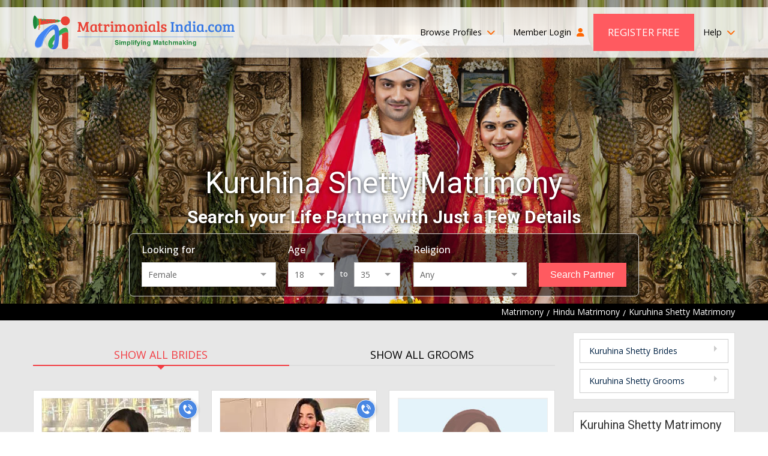

--- FILE ---
content_type: text/html; charset=UTF-8
request_url: https://www.matrimonialsindia.com/hindu/kuruhina-shetty-matrimony.htm
body_size: 24866
content:

	<!doctype html>
<html lang="en">
    <head>
    <meta charset="utf-8">
        <meta name="viewport" content="width=device-width, initial-scale=1">
	 			<title>Kuruhina Shetty Matrimony & Matrimonial Site For Marriage</title>
	 			<meta name="description"  content="Are you looking for Kuruhina Shetty matrimony? Matrimnialsindia is the world's largest and most trusted Kuruhina Shetty marriage bureau site. Search profiles 100% free."  />
	 			<meta name="keywords"  content="kuruhina shetty matrimonial, hindu kuruhina shetty matrimony for shaadi and marriage,kuruhina shetty matrimonials india,hindu kuruhina shetty brides and grooms,indian kuruhina shetty matrimonials,kuruhina shetty life partner,kuruhina shetty matchmaking services"  />
	 			<meta name="robots"  content="index, follow"  />
	 			<link rel="canonical"  href="https://www.matrimonialsindia.com/hindu/kuruhina-shetty-matrimony.htm"  />
	 			<link rel="SHORTCUT ICON"  href="https://www.matrimonialsindia.com/favicon.ico"  />
	 			    <link rel="preconnect" href="https://www.googletagmanager.com" crossorigin="anonymous">
    <link rel="preconnect" href="https://fonts.googleapis.com" crossorigin="anonymous">
    <link rel="preconnect" href="https://fonts.gstatic.com" crossorigin="anonymous">
    <link rel="preconnect" href="https://www.youtube.com" crossorigin="anonymous">
    <link rel="preconnect" href="https://img.matrimonialsindia.com" crossorigin="anonymous">
    <link rel="preconnect" href="https://play.google.com" crossorigin="anonymous">
    <link rel="preconnect" href="https://itunes.apple.com" crossorigin="anonymous">
    <link rel="preconnect" href="https://www.facebook.com" crossorigin="anonymous">
    <link rel="preconnect" href="https://twitter.com" crossorigin="anonymous">
    <link rel="preconnect" href="https://in.pinterest.com" crossorigin="anonymous">
    <link rel="preconnect" href="https://www.weblinkindia.net" crossorigin="anonymous">
    <link rel="preconnect" href="https://cdn.jsdelivr.net" crossorigin="anonymous">
    <link rel="preconnect" href="https://members.matrimonialsindia.com" crossorigin="anonymous">
    <link rel="preconnect" href="https://www.matrimonialsindia.com" crossorigin="anonymous">
    <link rel="preconnect" href="https://static.matrimonialsindia.com" crossorigin="anonymous">

    <link rel="dns-prefetch" href="https://www.googletagmanager.com" crossorigin="anonymous">
    <link rel="dns-prefetch" href="https://fonts.googleapis.com" crossorigin="anonymous">
    <link rel="dns-prefetch" href="https://fonts.gstatic.com" crossorigin="anonymous">
    <link rel="dns-prefetch" href="https://www.youtube.com" crossorigin="anonymous">
    <link rel="dns-prefetch" href="https://img.matrimonialsindia.com" crossorigin="anonymous">
    <link rel="dns-prefetch" href="https://play.google.com" crossorigin="anonymous">
    <link rel="dns-prefetch" href="https://itunes.apple.com" crossorigin="anonymous">
    <link rel="dns-prefetch" href="https://www.facebook.com" crossorigin="anonymous">
    <link rel="dns-prefetch" href="https://twitter.com" crossorigin="anonymous">
    <link rel="dns-prefetch" href="https://in.pinterest.com" crossorigin="anonymous">
    <link rel="dns-prefetch" href="https://www.weblinkindia.net" crossorigin="anonymous">
    <link rel="dns-prefetch" href="https://cdn.jsdelivr.net" crossorigin="anonymous">
    <link rel="dns-prefetch" href="https://members.matrimonialsindia.com" crossorigin="anonymous">
    <link rel="dns-prefetch" href="https://www.matrimonialsindia.com" crossorigin="anonymous">
    <link rel="dns-prefetch" href="https://static.matrimonialsindia.com" crossorigin="anonymous">
    <!-- Global site tag (gtag.js) - Google Ads: 974035352 -->
<script async src="https://www.googletagmanager.com/gtag/js?id=AW-974035352"></script>
<script>
	window.dataLayer = window.dataLayer || [];
	function gtag(){dataLayer.push(arguments);}
	
			

	gtag('js', new Date());

	gtag('config', 'AW-974035352', {'allow_enhanced_conversions':true});
</script>

<!-- Google Tag Manager -->
<script>(function(w,d,s,l,i){w[l]=w[l]||[];w[l].push({'gtm.start':
new Date().getTime(),event:'gtm.js'});var f=d.getElementsByTagName(s)[0],
j=d.createElement(s),dl=l!='dataLayer'?'&l='+l:'';j.async=true;j.src=
'https://www.googletagmanager.com/gtm.js?id='+i+dl;f.parentNode.insertBefore(j,f);
})(window,document,'script','dataLayer','GTM-5VK9DPC');</script>
<!-- End Google Tag Manager -->
     <meta property="og:type" content="website" />
    <meta property="og:url" content="https://www.matrimonialsindia.com/hindu/kuruhina-shetty-matrimony.htm" />
    <meta property="og:title" content="Kuruhina Shetty Matrimony & Matrimonial Site For Marriage" />
    <meta property="og:description" content="Are you looking for Kuruhina Shetty matrimony? Matrimnialsindia is the world's largest and most trusted Kuruhina Shetty marriage bureau site. Search profiles 100% free." />
    <meta property="og:image" content="https://static.matrimonialsindia.com/images/mi-svg-logo.svg" />
    <meta name="twitter:card" content="summary" />
    <meta name="twitter:site" content="@onlinematrimony">
    <meta name="twitter:title" content="Kuruhina Shetty Matrimony & Matrimonial Site For Marriage" />
    <meta name="twitter:description" content="Are you looking for Kuruhina Shetty matrimony? Matrimnialsindia is the world's largest and most trusted Kuruhina Shetty marriage bureau site. Search profiles 100% free."/>
    <meta name="twitter:url" content="https://www.matrimonialsindia.com/hindu/kuruhina-shetty-matrimony.htm" />
    <meta name="twitter:image" content="https://static.matrimonialsindia.com/images/mi-svg-logo.svg"  />
 
    <meta name="facebook-domain-verification" content="5iio21y6qdtpel15p5l1vzdmkj4dna" />
 
    
    <style>
        
            
            .add_video{max-width:750px;margin:30px auto 0}
            .add_video_sec{width:100%;line-height:0;position:relative;overflow:hidden;}
            .add_video_sec:before{content:''; position:absolute;top:calc(50% - 23px);left:calc(50% - 32px);height:46px;width:64px;border-radius:12px;background:#ff0000; pointer-events:none;}
            .add_video_sec:after{content:''; position:absolute;top:calc(50% - 10px); left:calc(50% - 8px);border-left:20px solid #fff;border-top:10px solid transparent; border-bottom:10px solid transparent;pointer-events:none;}
            .add_video_sec img{width:100%;height:auto;object-fit:cover;}
            
		        
		        /*/home/matrimonials/matrimonialsindia.com/htdocs/static/css/desktop_home_header.css*/

		        @charset "utf-8";
article,aside,audio,canvas,details,figure,figcaption,footer,h1,h2,h3,h4,h5,h6,header,hgroup,menu,nav,section,summary,video{display:block;}
blockquote,body,button,dd,details,dl,fieldset,figure,form,h1,h2,h3,h4,h5,h6,input,ol,p,select,summary,td,textarea,ul{margin:0;padding:0;}
ul,ol{list-style:none;}
a{text-decoration:none;cursor:pointer;outline:none;}
button,input,select,textarea{outline:none;box-shadow:none;}
@media print{
    *{color:#000!important;text-shadow:none!important;background:transparent!important;box-shadow:none!important}
    a,a:visited{text-decoration:underline}
    a[href]:after{content:none !important;}
    /*a[href]:after{content:" (" attr(href) ")"}
    abbr[title]:after{content:" (" attr(title) ")"}*/
    a[href^="javascript:"]:after,
    a[href^="#"]:after{content:""}
    pre,blockquote{border:1px solid #999;page-break-inside:avoid}
    thead{display:table-header-group}
    tr,img{page-break-inside:avoid}
    img{max-width:100%!important}
    @page{margin:2cm .5cm}
    p,h2,h3{orphans:3;widows:3}
    h2,h3{page-break-after:avoid}
    select{background:#fff!important}
}
/*font-family: 'Open Sans', sans-serif;
font-family: 'Roboto', sans-serif;*/
body{margin:0;padding:0;font-family: 'Open Sans', sans-serif; font-size:14px;color:#333;}
.fw{max-width:1200px; margin:0 auto;box-sizing:border-box;padding-left:15px;padding-right:15px;}
.pr{position:relative;}.pa{position:absolute;}.ps{position:static;}.pf{position:fixed;}
.mr2px{margin-right:2px;}.vam{vertical-align:middle;}.dib{display:inline-block;}
/*Header CSS*/
.mip-header{background:url(https://static.matrimonialsindia.com/images/inner_header_image.jpg) top center no-repeat;background-size: cover; padding-top:15px; -webkit-box-sizing:border-box;-moz-box-sizing:border-box; box-sizing: border-box;box-shadow: 1px 1px 10px rgba(0,0,0,0.12);}   
.mi-header{min-height:506px;height: auto; background-size:cover;background-repeat:no-repeat;background-position:top center;box-sizing:border-box;padding-top:12px;}
.hh-navbar{background:rgba(255,255,255,0.8);}
.hh-navbar-inner{display:flex;align-items:center;justify-content:space-between;}
.hh-logo{display:block;line-height:0;}
.hh-navbar .navbar{margin:0;padding:0;list-style:none;display:flex;align-items:center;}
.hh-navbar .navbar > li{position:relative;padding:11px 15px;}
.hh-navbar .navbar > li > a{color:#000;font-size:14.4px;font-weight:400;text-decoration:none; display:block;padding:15px 0; line-height:22px;}
.hh-navbar .navbar > li > a i.fa{display:inline-block;margin-left:5px; color:#f60;}
.hh-navbar .navbar > li:first-child{padding-left:0;}
.hh-navbar .navbar > li:last-child{padding-right:0; padding-left:0}
.hh-navbar .navbar > li.bp-dropdown{position:relative;}
.hh-navbar .navbar > li.bp-dropdown:after{content:''; position:absolute;width:1px;background:#ccc;right:0;top:20px;bottom:20px;}
.bp-dropdown-menu{display:none;position:absolute;top:100%;left:-260px;width:720px; height:235px; box-sizing:border-box;background:rgba(31, 33, 18, 0.7);color:#fff; z-index:1}
.hh-navbar .navbar > li.bp-dropdown:hover .bp-dropdown-menu{display:flex;}
.bp-dropdown-menu:before{content:'';position:absolute;top:-20px;left:50%;border:10px solid transparent;border-bottom-color:rgba(31, 33, 18, 0.7);}
.bpm-tab-list{width:210px;padding:10px;background:rgba(31, 33, 18, 0.7);color:#fff; box-sizing:border-box;}
.bpm-tab-list > li{padding:7px 10px;color:#c6ccaa;font-size:14px;cursor:pointer;line-height:18px;}
.bpm-tab-list > li.active{background:#ff5a60;color:#fff;}
.bpm-tabcontainer{display:none;width:calc(720px - 210px);box-sizing:border-box;padding:10px 15px;padding-left:30px;}
.bpm-tabcontainer.active{display:block;}
.bpm-tabcontainer .bpmt-ml{display:flex; flex-wrap:wrap; margin-left:-15px;margin-right:-15px;}
.bpm-tabcontainer .bpmt-ml > li{width:33.33%;box-sizing:border-box;padding:5px 15px;}
.bpm-tabcontainer .bpmt-ml > li > a{color:#fff;display:inline-block;max-width:100%;white-space:nowrap;overflow:hidden;text-overflow:ellipsis;font-size:14px;font-weight:400;text-decoration:none;}
.bpm-tabcontainer .bpmt-ml > li:hover > a{text-decoration:underline;}
.bpm-tabcontainer .bp-more{text-align:right;padding-right:30px;}
.bpm-tabcontainer .bp-more a{color:#fff;text-decoration:none;font-size:13px;}
.bpm-tabcontainer .bpmt-ml .bpm-title{padding:5px 10px;background:rgba(255,255,255,0.6);color:#000;font-size:13px;margin-bottom:5px;}
.bpm-tabcontainer .bpmt-ml > li > ul > li{padding:2px 0;}
.bpm-tabcontainer .bpmt-ml > li > ul > li > a{color:#fff;display:inline-block;max-width:100%;    white-space:nowrap;overflow:hidden;text-overflow:ellipsis;font-size:14px;font-weight:400;
    text-decoration:none;}
.bpm-tabcontainer .bpmt-ml > li > ul > li:hover > a{text-decoration:underline;}    
.hh-navbar .navbar > li.alp-dropdown > a{display:flex; align-items:center;padding-top:0; padding-bottom:0; padding-right:0;} 
.hh-navbar .navbar .welcome-name{color:#f23f45;display:inline-block;margin-left:5px; max-width:100px; white-space:nowrap;overflow:hidden;text-overflow:ellipsis;}
.hh-navbar .navbar > li.alp-dropdown > a .lp-img{display:inline-flex;width:46px; height:46px;border-radius:50%;line-height:0;overflow:hidden;margin-left:10px;border:1px solid #ddd; box-sizing:border-box;}
.hh-navbar .navbar > li.alp-dropdown > a .lp-img img{width:46px; height:46px;object-fit:cover;}
.alp-dd-menu{display:none; position:absolute;top:100%;min-width:180px;right:0;background:rgba(31, 33, 18, 0.9); z-index:2; box-shadow:0 0 5px rgba(0, 0, 0, 0.20);}
.hh-navbar .navbar > li.alp-dropdown:hover .alp-dd-menu{display:block;}
.alp-dd-menu:before{content:''; position:absolute;top:-20px;border:10px solid transparent;border-bottom-color:rgba(31, 33, 18, 0.9); left:calc(50% - 10px);}
.alp-dd-menu ul{padding:15px;list-style:none;}
.alp-dd-menu ul > li{margin-bottom:10px;}
.alp-dd-menu ul > li :last-child{margin-bottom:0;}
.alp-dd-menu ul > li > a{ display:block;font-size:13px; font-weight:600; color:#d5dab7; text-decoration:none;}
.alp-dd-menu ul > li:hover > a{color:#fff;}
.alp-dd-menu ul > li > a i{margin-right:10px;color:#ccc;}
.alp-dd-menu .cmt{border-top:1px solid #999;padding:15px;text-align:center;font-size:13px; font-weight:600;color:#d5dab7;}
.alp-dd-menu .cmt p{margin-bottom:10px;}
.alp-dd-menu .cmt a{display:inline-block;padding:5px 20px;border-radius:25px;color:#000;background:rgba(255,255,255,1);}
.hh-navbar .navbar > li.hh-rf > a{background:#ff5a60;color:#fff; text-transform:uppercase;font-size:17px;padding:20px 24px;}
.hh-navbar .navbar > li.hh-rf{padding-left:0;}
.hh-navbar .navbar > li.hh-da > a{padding:0;line-height:0;}
.hbs{padding-top:180px;display:flex;align-items:center;justify-content:center;}
.hbs-inner{width:850px;margin:0 auto;}
.hbs-inner h1{font-family:'Roboto', sans-serif;font-size:50px;font-weight:400;color:#fff; text-align:center;text-shadow:0px 1px 6px rgba(0,0,0,0.8); margin-bottom:10px;}
.hbs-heading{font-family:'Roboto', sans-serif;font-size:30px;font-weight:bold;color:#fff; text-align:center;text-shadow:0px 1px 6px rgba(0,0,0,0.8); margin-bottom:10px;}
.breadcumb{background:#000;padding:3px 0;}
.breadcumb ul{display:flex; align-items:center;justify-content:flex-end;}
.breadcumb ul li{margin-right:5px;color:#fff;}
.breadcumb ul li:last-child{margin-right:0;}
.breadcumb ul li a{display:inline-block; vertical-align:middle; color:#fff;text-decoration:none;}
.breadcumb ul li a:after{content:'/';display:inline-block;vertical-align:middle;margin-left:5px;color:#fff;}
.hb-search.fixed{position:fixed;top:0;left:0;right:0;z-index:9;box-shadow:0 0 5px rgba(0,0,0,0.12);padding:15px;background:url(https://static.matrimonialsindia.com/images/inner_header_image.jpg) center center no-repeat;    background-size:167%;}
.hb-search.fixed .hbs-list{max-width:1200px;padding:0 15px;border:none;border-radius:0;background:transparent;margin:0 auto; box-sizing:border-box;}
.hb-search.fixed .hbs-list > li{display:flex;align-items:center;justify-content:flex-start; width:auto;}
.hb-search.fixed .hbs-list > li:first-child{width:auto;}
.hb-search.fixed .hbs-list > li:last-child{max-width:170px;}
.hb-search.fixed .hbs-list .hbs-label{margin-bottom:0;margin-right:10px;font-weight:700;}
.hb-search.fixed .hbs-list .age-group{width:100%;}
.hbs-list{background:rgba(0,0,0,0.50);border:1px solid #ccc;padding:15px 20px;display:flex; align-items:flex-end; justify-content:center;border-radius:7px;}
.hbs-list > li{width:26.66%;box-sizing:border-box;padding:0 10px;}
.hbs-list > li:first-child{padding-left:0; width:30%;}
.hbs-list > li:last-child{padding-right:0; width:20%;}
.hbs-list .hbs-label,.hbs-list .hbs-lbl{display:block;color:#fff;font-size:16px;font-weight:500;margin-bottom:10px;}
.hbs-list .hbs-fc,.hbs-list select{width:100%;box-sizing:border-box;padding:10px;background:#fff;border:none;font-size:14px;color:#666;font-family:'Roboto', sans-serif;outline:none;}
.hbs-list .age-group{display:flex;}
.age-group .to{padding:10px;color:#fff;font-size:13px;font-weight:500;}
.hbs-list .hbs-sbtn{width:100%;display:block;text-align:center;box-sizing:border-box;background:#ff5a60;border:1px solid #ff5a60;padding:10px;font-size:16px;font-weight:500;color:#fff; cursor:pointer;}
.custom-select .combo-select{border: 1px solid #ccc;font-size: 14px;color: #666;font-family: 'Open Sans', sans-serif;}
.custom-select .combo-select .combo-input{font-size: 14px;color: #666;font-family: 'Open Sans', sans-serif;border:none;outline:none;}
.combo-select .option-item {cursor:pointer;border-bottom:1px #e3e3e3 solid;}
.combo-select  .combo-dropdown li {list-style:none;padding:10px 12px;font-size:13px; font-family: 'Open Sans', sans-serif; margin: 0;}
.combo-select  .option-item:last-child {border-bottom: none;}
.hh-navbar .navbar > li:last-child > a{padding-right:0; padding-left:0}
.help-dropdown{position:relative;}
.hele-dropdown-menu{display:none;position:absolute;top:100%;right:0;background:rgba(31, 33, 18, 0.7);color:#fff; z-index:3;width:440px;text-shadow:none; transition:all 0.3s ease}
.hele-dropdown-menu:before{content:'';position:absolute;right:20px;top:-20px;border:10px solid transparent;border-bottom-color:rgba(31, 33, 18, 0.7);}
.help-dropdown:hover .hele-dropdown-menu{display:block;}
.hele-dropdown-menu .hdm-inner{display:flex; justify-content:space-between;padding:20px}
.hdm-left{font-size:14px; line-height:20px; }
.hdm-left .call-at{font-size:16px;font-weight:600;margin-bottom:10px; line-height:22px;margin-top:5px;}
.hdm-left .call-at span{display:block;font-size:12px;font-weight:400;}
.hdm-left .mail-at span{display:block;}
.hdm-left .mail-at a{color:#fff;text-decoration:none;}
.hdm-left .mail-at a:hover{color:#ff5a60}
.hdm-right{width:135px;}
.hdm-right a{display:block;padding:7px 10px;text-transform:uppercase;font-size:14px;color:#eee;text-decoration:none; transition:all 0.3s ease;}
.hdm-right a:hover{background: #ff5a60;color:#fff}
.custom-select{position:relative; width:100%;font-family: 'Roboto', sans-serif;}
.hb-search.fixed .gender{width:250px;}
.hb-search.fixed .age{width:100px;}
.hb-search.fixed .religion{width:225px;}
#age_li{display:flex;flex-wrap:wrap;}
#age_li .hbs-lbl{display:block;color:#fff;font-size:13px;font-weight:500;margin-bottom:10px;width: 100%}
#age_li select{width:77px!important;box-sizing:border-box;padding:10px;background:#fff;border:none;font-size:14px;color:#666;font-family:'Roboto', sans-serif;outline:none;}
#age_li .combo-select{width:75px!important;} 
#age_li span.white.p10px{padding:10px;color:#fff;font-size:13px;font-weight:500;}
.hbs-list .combo-select .combo-input{font-size:14px;color:#666;font-family:'Open Sans', sans-serif;border:none;outline:none;}
.hb-search.fixed #age_li{flex-wrap:nowrap;}
.hb-search.fixed #age_li .hbs-lbl{width:25px;margin-bottom:0;margin-right:10px;font-weight:700;}
.hb-search.fixed #age_li span.white.p10px{font-weight:700}
.hb-search.fixed .custom-select{width:auto;}
.hb-search.fixed .hbs-list li:nth-child(2) .custom-select{width:75px;}
@media screen and (max-width:1200px){
.hb-search.fixed .gender,.hb-search.fixed .religion{width:200px;}
.hb-search.fixed .age{width:70px}
}
		        
		        /*/home/matrimonials/matrimonialsindia.com/htdocs/static/css/desktop_classified.css*/

		        .mbmt-sec{background:#e7e7e7; padding-bottom:40px;}
.opps{padding:0;margin-bottom:20px; text-align:center;}
.opps .opps-title{font-family:'Roboto', sans-serif; font-weight:500;font-size:22px;color:#cc3333;line-height:25px;margin-bottom:7px}
.opps p{font-size:16px;color:#333;line-height:22px}
.mbmt-inner{display:flex;flex-wrap:wrap;margin-left:-15px;margin-right:-15px;}
.mbmt-left{width:75%;box-sizing:border-box;padding-left:15px;padding-right:15px;}
.mbmt-right{width:25%;box-sizing:border-box;padding-left:15px;padding-right:15px;}
.mbmt-container{padding-top:40px;}
.mbmt-tab-menu{display:flex;align-items:center;}
.mbmt-tab-menu li{flex-grow:1;text-align:center;position:relative;border-bottom:2px solid #ddd;margin-bottom:40px;}
.mbmt-tab-menu li a{display:inline-block;text-transform:uppercase;color:#000;font-size:18px; font-weight:400;text-decoration:none;padding:5px;}
.mbmt-tab-menu li.active:after{content:'';position:absolute;top:100%;left:0; width:100%; height:2px;background:#f23f45;}
.mbmt-tab-menu li.active:before{content:''; position:absolute;top:100%;left:calc(50% - 8px);border: 8px solid transparent;border-top-color:#f23f45;}
.mbmt-tab-menu li.active a{color:#f23f45;}
.mbmt-tab-menu.bag-only li{text-align:left;}
.mbmt-tab-menu.bag-only li.active:before{left:5%;}
.mbmt-list{display:flex;flex-wrap:wrap;margin-left:-10px; margin-right:-10px;}
.mbmt-list > li{width:33.33%;box-sizing:border-box;padding-left:10px;padding-right:10px;margin-bottom:20px;}
.mbmt-list .mbmt-iteam{background:#fff;border:1px solid #ddd; cursor:pointer; transition:all 0.3s ease;}
.mbmt-list .mbmt-iteam:hover{border-color:#f8484e; box-shadow:0 0 10px rgba(0,0,0,0.12);}
.mbmt-iteam .mbmt-img-box{width:272px; margin:0 auto; height:324px;padding:12px;box-sizing:border-box; position:relative;}
.mbmt-img-box .mbmt-pm{position:absolute;top:33px;left:-8px;z-index:1;transform:rotate(270deg);}
.mbmt-img-box .mbmt-verified{line-height:0;position:absolute;bottom:15px;left:15px;border-radius:25px;overflow:hidden;border:1px solid #ccc}
.mbmt-img-box .mbmt-img-link{width:250px;height:302px;display:flex; align-items:center; justify-content:center; flex-direction:column; overflow:hidden;border:1px solid #eee;box-sizing:border-box; line-height:0;background:#e4f3fa}
.mbmt-img-link img{width:248px;height:300px;object-fit:cover;}
.mbmt-img-box .req-a-pp{display:flex;align-items:center;justify-content:center; padding-bottom:70px;}
.mbmt-img-box .mbmt-img-link.req-a-pp > img{width:165px;height:202px;object-fit:contain;}
.mbmt-img-box .rap-link{position:absolute;bottom:calc(50% - 115px);left:30px; right:30px; text-align:center; display:inline-block;padding:7px 20px;color:#fff;border-radius:25px; background:#f97678;font-size:16px;font-weight:600;line-height:29px;width:auto;height:auto; z-index:1}
.mbmt-img-box span.rap-link{cursor:default;}
.btnUicon_outer{display:flex;flex-direction:column;position:absolute;top:15px;right:0;}
.btnUicon_outer .btn-ui-counter{width:32px;height:32px;box-sizing:border-box;border-radius:50%;background:#fff;margin-bottom:7px;box-shadow:0 0 10px rgba(0,0,0,0.12); display:flex;align-items:center;justify-content:center;color:#993333;position:relative; font-size:14px;}
.btnUicon_outer .btn-ui-counter span{position:absolute;top:-7px;right:-7px;background:#e85858;color:#fff;border-radius:25px;z-index:2;display:inline-block;padding:2px 7px;font-size:10px;line-height:15px;}
.btnUicon_outer .btn-ui-counter.uploded_video_count_modal_cls{margin-top:6px;}	
.btnUicon_outer .btn-ucall-counter {background:#4987e3; border:1px solid #fff;height:32px; width:32px; box-sizing:border-box; padding:0; margin-bottom:7px;border-radius:50%;display:flex;align-items:center;justify-content:center;line-height:0;box-shadow:1px 1px 5px rgba(0, 0, 0, 0.20);}
 .btnUicon_outer .btn-uv-whatsapp{background:#14a94b;position:static;height:32px;width:32px;display:flex;align-items:center;justify-content:center;line-height:0;border-radius: 50%;border:none;outline:none;margin-bottom:6px;box-shadow: 1px 1px 5px rgba(0,0,0,0.20);}

.image-top-content {height: 82px;overflow: hidden;}
.mbmt-iteam .mbmt-info{padding:12px;border-top:1px solid #ddd;}
.mbmt-info .mbmt-id{font-family:'Roboto', sans-serif; display:flex; align-items:center; flex-wrap:wrap; font-size:15px;color:#f23f45;line-height:24px; font-weight:500;}
.mbmt-info .mbmt-id a{color:#f23f45; text-decoration:none; margin-left:5px;}
.mbmt-info .mbmt-id img{margin-left:7px;}
.mbmt-info .mbmt-ah{font-size:14px;color:#333;line-height:20px;margin-bottom:5px;}
.mbmt-info .mbmt-l,.mbmt-info .mbmt-r{color:#333;font-size:14px;line-height:20px;}
.mbmt-info .mbmt-l i.fa-location-dot{color:#f23f45;display:inline-block;vertical-align:middle;margin-right:5px;}
.mbmt-info .mbmt-about{margin-top:10px;margin-bottom:10px;line-height:22px;font-size:14px;color:#999; height:90px;word-break:break-word;}
.mbmt-info .mbmt-about a{color:#0080ec;}
.mbmt-btns{display:flex;align-items:center;justify-content:center;font-family:'Roboto', sans-serif;}
.mbmt-btns a{background:#f8484e;color:#fff;display:inline-block;font-size:16px;font-weight:400;padding:7px 10px; margin-right:5px; flex-grow:1; line-height:20px;text-align:center;}
.mbmt-btns a:last-child{margin-right:0;background:#48b9c6;}
.bmpb-sec{background:#e7e7e7;padding:40px 0; border-bottom:1px solid #eee;}
.bmp-st{margin-bottom:40px; text-align:center;}
.bmp-st h1, .bmp-st h2, .bmp-st h3{font-family:'Roboto', sans-serif;font-size:36px;font-weight:400;line-height:46px;color:#333;}
.bmp-st h2, .bmp-st h3{font-size:34px;}
.ss-home{margin-top:40px; width:916px;margin-left:auto;margin-right:auto;}
.ss-home .bx-wrapper{background:none;box-shadow:none;border:none;}
.ss-home .tns-nav{display:none;}
.ss-home .tns-visually-hidden{display:none;}
.ss-home .tns-inner{margin:0!important}
.ss-home button[data-action="stop"],.ss-home button[data-action="start"]{display:none;}
.ss-home .tns-outer{position:relative;}
.ss-home .tns-outer button[data-controls="prev"],.ss-home .tns-outer button[data-controls="next"]{
position:absolute;top:50%;width:30px;height:56px;margin-top:-28px;background:#4c4c4c;color:#fff;outline:none;border:none;font-size:18px; z-index:1;line-height: 56px;}
.ss-home .tns-outer button[data-controls="prev"]{left:-10px;border-radius:50px 0 0 50px;}
.ss-home .tns-outer button[data-controls="next"]{right:-23px;border-radius: 0 50px 50px 0;}
.ss-slider .sss-iteam{box-sizing:border-box; padding:5px 20px 15px 20px}
.ss-slider .sss-link{background:#fff; padding:10px; box-shadow:1px 1px 5px rgba(0, 0, 0, 0.20); position:relative; height:100%; display:block;}
.sss-iteam .sss-img{width:100%; height:224px;overflow:hidden;}
.sss-iteam .sss-img img{width:100%; height:224px; object-fit:cover;}
.sss-iteam .sss-info{padding:30px 5px; text-align:center;}
.sss-info .sss-title{color:#f23f45; font-size:22px; font-weight:500; margin-bottom:15px; padding-bottom:5px; line-height:30px; position:relative; white-space:nowrap; overflow:hidden; text-overflow:ellipsis;}
.sss-info .sss-title:after{content:''; width:50px; height:2px; background:#fd8085; position:absolute; bottom:0; left:calc(50% - 25px);}
.sss-info .sss-msg{font-size:16px;color:#333;line-height:26px;display:-webkit-box;-webkit-line-clamp:4;-webkit-box-orient:vertical;overflow:hidden; height:110px;}
.sss-info .sss-location{margin-top:10px;color:#000; white-space:nowrap;overflow:hidden;text-overflow:ellipsis;}
.sss-info .sss-location i.fa{color:#c30;margin-right:5px;display:inline-block;vertical-align:middle;}
.sss-info .read-more{position:absolute; bottom:-19px; left:calc(50% - 60px); background:#ff5a60; color:#fff; text-transform:uppercase; letter-spacing:1px; padding:10px 20px;}
.ss-home .bx-wrapper .bx-controls-direction a{height:56px; width:30px; background:#4c4c4c; color:#fff; line-height:56px; font-size:18px; text-indent:0; text-align:center; margin-top:-28px; z-index:0; transition:all 0.3s ease;}
.ss-home .bx-wrapper .bx-controls-direction a:hover{background:#ff5a60;}
.ss-home .bx-wrapper .bx-controls-direction a.bx-prev{left:-10px; border-radius:50px 0 0 50px;}
.ss-home .bx-wrapper .bx-controls-direction a.bx-next{right:-10px; border-radius:0 50px 50px 0;}
.va-ss-link{text-align:center; margin-top:50px;}
.va-ss-link a{color:#ff5a60; text-decoration: underline; font-size:18px; font-weight:600;}
.va-ss-link a:hover{text-decoration:none;}
.ami-sec{padding:40px 0 30px 0;border-bottom:1px solid #eee}
.about-mi{margin-bottom:30px; font-size:16px; line-height:27px}
.about-mi h3{font-family:'Roboto', sans-serif;font-size:30px; line-height:40px; font-weight:400;margin-bottom:5px; margin-top:30px;}
.about-mi h4{font-family:'Roboto', sans-serif;font-size:20px; line-height:30px; font-weight:400;margin-bottom:10px;padding-bottom:5px;border-bottom:1px solid #ddd;color:#f23f45;}
.about-mi table{width:100%;margin-bottom:20px; border:none; border-collapse:collapse;}
.about-mi table tbody tr td{padding-left:5px;padding-right:5px; vertical-align:top;}
.about-mi table tbody tr td:first-child{padding-left:0;}
.about-mi table tbody tr td:last-child{padding-right:0;}
.about-mi table table{border:1px solid #ddd; margin-bottom:0;}
.about-mi table table tr td,.about-mi table table tr th{padding:5px;font-size:12px;color:#666; text-align:center;border:1px solid #ddd;}
.about-mi table table tr th{background:#eee;font-weight:600;color:#000;}
.about-mi p{font-size:16px;color:#666;line-height:27px;text-align:justify;margin-bottom:15px;}
.about-mi ul,.about-mi ol{margin:0 0 10px 20px;padding:0;list-style:disc;color:#666}
.about-mi ol{list-style:decimal;}
.about-mi ul li,.about-mi ol li{font-size:16px;line-height:26px; margin-bottom:5px;}
.mbmt-lm{text-align:center; margin-top:10px;}
.mbmt-lm a{display:inline-block;background:#fff;border:1px solid #ddd;border-radius:0;padding:10px 30px; line-height:25px; color:#111;font-size:18px;}
.mbmt-lm a:hover{color:#fff;background:#ff5a60; border-color:#ff5a60; box-shadow:0 0 7px rgba(0, 0, 0, 0.33);}
.pbag{background:#fcf8e3;border:1px solid #ccc; margin-top:30px; padding:10px;box-sizing:border-box;}
.pbag .pbag-heading{position:relative;border-bottom:1px solid #ccc;margin-bottom:10px;padding-bottom:5px;font-family:'Roboto', sans-serif;}
.pbag .pbag-heading h3{font-size:20px; line-height:23px; color:#333;font-weight:400}
.pbag .pbag-heading:after{content:''; position:absolute;top:100%;left:10px;border:7px solid transparent; border-top-color:#ccc;}
.pbag .bx-wrapper{margin:0;box-shadow:none;border:none;background:transparent;}
.pbag .tns-controls,.pbag .tns-nav,.pbag button[data-action="stop"],.pbag button[data-action="start"]{display:none;}
.pbag .tns-visually-hidden{display:none;}
.pbag-list{margin:0 auto; padding:0;list-style:none; width:248px!important}
.pbag-list .tns-item,.pbag-list .item{position:relative; height:312px;padding:5px 0;}
.pbag-list .pbag-link{display:block;line-height:0;width:248px;height:300px;position:relative;border:1px solid #ebe6ce;cursor:pointer;}
.pbag-list .pbag-link img{width:248px;height:300px;object-fit:cover;}
.pbag-list .pbag-link.req-a-pp{line-height:0;width:100%;height:300px;background:#e4f3fa; box-sizing:border-box;padding-top:10px; text-align:center;border:1px solid #ebe6ce}
.pbag-list .pbag-link.req-a-pp img{width:125px;height:152px;object-fit:contain; margin:0 auto;}
.pbag-list .rap-link{text-align:center; font-size:16px;margin-bottom:10px;}
.pbag-list span.rap-link{cursor:default;font-size:15px}
.pbag-link .pbag-info{font-family:'Open Sans', sans-serif; font-weight:500; position:absolute;bottom:0;left:0;width:100%; height:100%; box-sizing:border-box;line-height:normal;text-align:center;color:#fff; padding:15px; display:flex;align-items:center; justify-content:flex-end; flex-direction:column; background-image:linear-gradient(rgba(0,0,0,0) 50%, rgba(0,0,0,1));}
.pbag-list .secure-img{position:relative;overflow:hidden;width:248px; height:300px;}
.pbag-list .secure-img:after{content:'';position:absolute;top:0;left:0;height:100%;width:100%;background: rgba(0,0,0,0.4);}
.secure-img .pdp-secure img{width:100%;height:100%;object-fit:cover;}
.pbag-list .pdp-secure-info{display:flex;align-items:center;justify-content:center;position:absolute;top:0;left:0;width:100%;height:100%;line-height:normal;flex-direction:column; box-sizing:border-box;padding-bottom:50px;background:rgba(0,0,0,0.5)}
.pbag-list .pdimg-lock{color:#fff;font-size:27px;text-align:center;}
.pbag-list .pdimg-msg{font-size:14px;text-align:center; padding:10px; line-height:20px;color:#fff;}
.pbag-list .rap-link {display:inline-block;padding:7px 20px;color:#fff;border-radius:25px;background:#f97678;font-size:18px;font-weight:600;line-height:25px;}
.pbag-link .pbag-info .p-id{font-size:14px; font-weight:600}
.pbag-link .pbag-info .p-info{font-size:14px;font-style:italic;margin-top:5px; line-height:20px; font-weight:600}
.sb-mt-link{background:#fff;border:1px solid #ddd;margin-top:20px; padding:10px;}
.sb-mt-link ul li{margin-bottom:10px;}
.sb-mt-link ul li:last-child{margin-bottom:0;}
.sb-mt-link ul li a{display:block;padding:10px 15px;border:1px solid #ccc; font-size:14px; color:#024;text-decoration:none; line-height:18px; position:relative;}
.sb-mt-link ul li:hover a{background:#eee;color:#08c;}
.sb-mt-link ul li a:after{content:''; position:absolute;right:13px;top:10px; border:5px solid transparent;border-left-color:#ccc;}
.tmbc{border:1px solid #ccc;background:#fff;margin-top:20px;padding:10px;font-family: 'Roboto', sans-serif;}
.tmbc-heading{border-bottom:1px solid #ccc;padding-bottom:5px;margin-bottom:15px; position:relative;}
.tmbc-heading:after{content:''; position:absolute;top:100%;left:10px;border:7px solid transparent;border-top-color:#ccc;}
.tmbc-heading h3{font-size:20px;font-weight:400;color:#333;line-height:23px;text-decoration:none;}
.tmbc-list li{margin-bottom:7px;font-family:'Open Sans', sans-serif;}
.tmbc-list li:last-child{margin-bottom:15px;}
.tmbc-list li a{display:inline-block;padding:10px 15px;background:#f1f1f1;color:#024;font-size:14px; line-height:18px;}
.tmbc-list li:hover a{background:#eee;color:#06c;}
.tmbc-more{text-align:right;}
.tmbc-more a{display:inline-block;color:#0080ec;font-size:14px;text-decoration:underline;}
.bmpb-tabs .tabs{display:flex;align-items:center;justify-content:center;}
.bmpb-tabs .tabs li{margin-right:5px;padding:7px 10px; font-family:'Roboto', sans-serif;font-size:20px; line-height:25px; font-weight:400;color:#666;cursor:pointer;}
.bmpb-tabs .tabs li.active{color:#333;background:#e7e7e7;}
.bmpb-tabs .tabs li:last-child{margin-right:0;}
.bmpb-tabcontent{display:none; text-align:center;margin-top:30px;}
.bmpb-tabcontent.active{display:inherit;}
.bmp-link{display:flex; flex-wrap:wrap; align-items:center;justify-content:center; max-width:70%;margin:0 auto;}
.bmp-link li{padding:0 15px; margin-bottom:25px; line-height:0;border-right:1px solid #ccc;}
.bmp-link li a{display:block;line-height:20px;font-size:18px;color:#333; transition:all 0.3s ease;}
.bmp-link li:hover a{color:#06c;}
.bmp-more{margin-top:10px;text-align:center;}
.bmp-more a{display:inline-block;color:#168f9d; font-size:20px; font-weight:500;}
.h2-h3{margin-bottom: 50px;font-family: 'Roboto', sans-serif;font-weight: 300;text-align:center;}
.h2-h3 h2 {font-weight:400;margin-bottom:5px;font-size:34px;line-height: normal;}
.h2-h3 h3,.h2-h3 p {font-weight:300;color:#666;font-size:18px;line-height:28px;}
.tv-add-sec{background:#fff;padding:50px 0 60px 0}
.add_video {width:750px;margin:30px auto 0;}
.add_video_sec {width:100%;line-height:0;position:relative;overflow:hidden;}
.add_video_sec:before {content:'';position:absolute;top:calc(50% - 23px);left:calc(50% - 32px);    height:46px;width:64px;border-radius:12px;background:#ff0000;pointer-events:none;}
.add_video_sec:after {content:'';position:absolute;top:calc(50% - 10px);left:calc(50% - 8px);    border-left:20px solid #fff;border-top:10px solid transparent;border-bottom:10px solid transparent;pointer-events: none;}
.add_video_sec img {width:100%;height:auto;object-fit:cover;}
.rap-modal{position:absolute;top:0;left:0;width:100%;height:100%;background:rgba(0, 0, 0, 0.7); z-index:3;display:none;align-items:center;justify-content:center;padding:10px; box-sizing:border-box;}
.rap-msg-box{padding:15px;position:relative;box-sizing:border-box;width:100%;height:100%;display:flex;align-items:center;justify-content:center;flex-direction:column;}
.rap-msg-box .rap-close{position:absolute;top:10px;right:10px;background:transparent;margin:0;padding:0;line-height:0;border:none;outline:none;box-shadow:none; cursor:pointer; font-size:16px;color:#fff}
.rap-msg-txt{font-size:16px;color:#fff;line-height:25px; text-align:center;}
.rap-msg-txt p{margin-bottom:7px;font-size:16px; line-height:22px;}
.rap-msg-txt p:last-child{margin-bottom:0}
.rap-msg-txt a{display:inline-block;color:#ffeb3b;text-decoration:underline;font-weight:500}
.rap-popup{position:fixed;top:0;left:0;width:100%;height:100%; box-sizing:border-box;padding:15px; background:rgba(0, 0, 0, 0.7); align-items:center;justify-content:center; z-index:11;display:none; overflow-x:hidden;overflow-y:auto;}
.rap-popup .rap-popup-inner{background:#fff;width:550px;}
.rap-popup .rap-popup-inner.modal-large{width:750px;margin:auto;}
.rap-popup .rap-popup-header{background:#f97678;display:flex;align-items:center;justify-content:space-between;padding:10px;}
.rap-popup-header .rap-h-title{font-size:18px;font-weight:600;color:#fff}
.rap-popup-header .close{font-size:20px;background:transparent;border:none;outline:none;box-shadow:none;color:#fff;cursor:pointer; padding:3px 5px;}
.rap-popup-body{padding:20px;}
.rap-popup-body p{font-size:15px;line-height:25px;color:#666;text-align:center;margin:15px 0}
.vmm-link-list{margin:0 -10px; padding:0;list-style:none;display:flex;flex-wrap:wrap;}
.vmm-link-list li{width:33.33%;box-sizing:border-box;padding-left:10px;padding-right:10px;}
.vmm-link-list a{display:block;padding:7px 0;border-bottom:1px solid #eee;color:#666;font-size:13px; white-space:nowrap;overflow:hidden;text-overflow:ellipsis; transition: all 0.3s ease}
.vmm-link-list a:hover{color:#000}
.modal-open{overflow:hidden;}

.become-prem-memb-banner{width: 100%; display: block;padding: 0; text-align: center;margin:15px 0 15px 0;box-sizing: border-box;font-family: 'Roboto', sans-serif;}
.become-prem-memb-banner .become-prem-in{width: 100%;padding:0; border: #f4a28d solid 1px;border-radius: 6px;box-shadow: 0 10px 11px 0px rgb(0 0 0 / 10%); background: #fff;overflow: hidden; position: relative;}
.become-prem-memb-banner .become-prem-in:after{position: absolute;content: ""; width: 130%; height: 455px;left: -15%; right: -15%; margin: 0 auto;background: #e93c10; top: -320px;border-radius: 100%;}
.become-prem-memb-banner .become-prem-in .be-memb-head{position: relative;width: 100%; padding: 12px 20px;box-sizing: border-box;z-index:1;text-align: center;}
.become-prem-memb-banner .become-prem-in .memb-tittle{font-size: 24px;font-weight: 600; line-height: 28px; color: #fff;}
.become-prem-memb-banner .become-prem-in .memb-tittle span{color: #ffe743;}
.become-prem-memb-banner .become-prem-in .memb-prem-icon{width: 85px;height: 85px;text-align: center;border-radius: 85px;padding: 4px;box-sizing: border-box; background: #fff;display: inline-block; margin-top: 10px;box-shadow: 0 5px 0px 0px rgb(233 60 16 / 100%);}
.become-prem-memb-banner .become-prem-in .memb-prem-icon .memb-prem-icon-inn{width: 73px;height: 73px;border-radius: 100%; border: #e78e18 dotted 2px;}
.become-prem-memb-banner .become-prem-in .memb-prem-icon .memb-prem-icon-inn img{max-width: 100%;vertical-align: -41px;}
.become-prem-memb-banner .become-prem-in .become-prem-text{width: 100%;box-sizing: border-box;padding:12px 15px;}
.become-prem-memb-banner .become-prem-in .become-prem-text ul.be-prem{margin: 0 0 15px 0; padding: 0; text-align: left;}
.become-prem-memb-banner .become-prem-in .become-prem-text ul.be-prem li{margin: 0 0 15px 0; padding: 0 0 0 24px; list-style: none;font-size: 15px; font-weight: 400;color: #222; line-height: 19px;box-sizing: border-box; position: relative;}
.become-prem-memb-banner .become-prem-in .become-prem-text ul.be-prem li span{font-weight: 600;}
.become-prem-memb-banner .become-prem-in .become-prem-text ul.be-prem li:after {content: '\f00c';font-family: 'FontAwesome';font-size: 20px;position: absolute;top: 0px;left: 0; color: #e93c10; font-weight: bold;}
.become-prem-memb-banner .become-prem-in .become-prem-text .pay-now-bottom{width: 100%;border-top: #ddd solid 1px; padding-top: 13px;text-align: center;}
.become-prem-memb-banner .become-prem-in .become-prem-text .pay-now-bottom p{font-size: 20px; font-weight: 400;color: #222; line-height: 22px; display:block;}
.become-prem-memb-banner .become-prem-in .become-prem-text .pay-now-bottom p span{font-weight: 600;color: #e93c10;}
.become-prem-memb-banner .become-prem-in .become-prem-text .pay-now-bottom a{font-size: 18px; font-weight: 400;color: #fff; line-height: 22px; display: inline-block; background: #e93c10; border-radius: 6px;box-sizing: border-box; padding: 9px 35px;margin-top: 12px;margin-bottom: 5px;}
.become-prem-memb-banner .become-prem-in .become-prem-text .pay-now-bottom a:hover{background: #c92f08;}

@media screen and (max-width:1200px){
.mbmt-list > li{padding-left: 5px;padding-right:5px;}
.mbmt-iteam .mbmt-img-box{padding:10px;height:262px; width:220px;}
.mbmt-img-box .mbmt-img-link{height:242px;width:202px;}
.mbmt-img-link img{width:200px;height:242px}
.pbag-list .pbag-link{padding:0;height:242px; width:200px; margin-left:auto;margin-right:auto;}
.pbag-list .pbag-link img{width:200px;height:242px}
.pbag-list .secure-img{height:242px; width:200px;}
.mbmt-iteam .mbmt-info{padding:10px; border-top:1px solid #ddd}
.mbmt-btns a{padding:7px 10px;text-align:center;}
.mbmt-inner{margin-left:-10px;margin-right:-10px;}
.mbmt-left,.mbmt-right{padding-left:10px;padding-right:10px;}
.mbmt-img-box .rap-link{bottom:calc(50% - 85px); left:20px; right:20px;text-align:center; font-size:14px; line-height:22px;}
.mbmt-img-box .mbmt-img-link.req-a-pp > img{width:150px;height:160px;}
.pbag-list .pbag-link.req-a-pp{width:200px; height:242px; padding-top:5px;}
.pbag-list .pbag-link.req-a-pp img{width:130px; height:130px;}
.pbag-list li .rap-link,.pbag-list .rap-link{font-size:14px; line-height:18px;}
.mbmt-info .mbmt-about{font-size:13px; line-height:20px;}
}    </style>
</head>
<body>
    <!-- Google Tag Manager (noscript) -->
<noscript><iframe src="https://www.googletagmanager.com/ns.html?id=GTM-5VK9DPC"
height="0" width="0" style="display:none;visibility:hidden"></iframe></noscript>
<!-- End Google Tag Manager (noscript) -->
    <link rel="preload" as="image" href="https://static.matrimonialsindia.com/mi/images/mothertongue-images/kannada.jpg" fetchpriority="high">

    <header class="mi-header" style="background-image:url(https://static.matrimonialsindia.com/mi/images/mothertongue-images/kannada.jpg);">
        <nav class="hh-navbar">
            <div class="fw">
                <div class="hh-navbar-inner">
                    <a href="https://www.matrimonialsindia.com" class="hh-logo">
                        <img src="https://static.matrimonialsindia.com/images/mi-svg-logo.svg" alt="Matrimonials India - The No.1 Matrimony, Matchmaking & Matrimonial Sites" height="62" width="336">
                    </a>
                    <ul class="navbar">
                        <li class="bp-dropdown">
                            <a href="javascript:;">Browse Profiles <i class="fa fa-chevron-down"></i></a>
                            <div class="bp-dropdown-menu">
                                
                                			<ul class="bpm-tab-list">
									<li  class="active"  data-tab="mother_tongue">Mother Tongue</li>
										<li  data-tab="caste">Caste</li>
										<li  data-tab="religion">Religion</li>
										<li  data-tab="nri">NRI</li>
										<li  data-tab="browse_more">Browse More...</li>
									 
			</ul>

							<div class="bpm-tabcontainer active" id="mother_tongue">	  
					
						<ul class="bpmt-ml">
													
							<li><a itemprop="url" href="https://www.matrimonialsindia.com/shaadi/tamil-matrimony.htm" title="Tamil Matrimony"><span itemprop="name">Tamil</span></a></li>
														
							<li><a itemprop="url" href="https://www.matrimonialsindia.com/shaadi/punjabi-matrimony.htm" title="Punjabi Matrimony"><span itemprop="name">Punjabi</span></a></li>
														
							<li><a itemprop="url" href="https://www.matrimonialsindia.com/shaadi/telugu-matrimony.htm" title="Telugu Matrimony"><span itemprop="name">Telugu</span></a></li>
														
							<li><a itemprop="url" href="https://www.matrimonialsindia.com/shaadi/hindi-matrimony.htm" title="Hindi Matrimony"><span itemprop="name">Hindi</span></a></li>
														
							<li><a itemprop="url" href="https://www.matrimonialsindia.com/shaadi/bengali-matrimony.htm" title="Bengali Matrimony"><span itemprop="name">Bengali</span></a></li>
														
							<li><a itemprop="url" href="https://www.matrimonialsindia.com/shaadi/gujarati-matrimony.htm" title="Gujarati Matrimony"><span itemprop="name">Gujarati</span></a></li>
														
							<li><a itemprop="url" href="https://www.matrimonialsindia.com/shaadi/odia-matrimony.htm" title="Oriya Matrimony"><span itemprop="name">Oriya</span></a></li>
														
							<li><a itemprop="url" href="https://www.matrimonialsindia.com/shaadi/urdu-matrimony.htm" title="Urdu Matrimony"><span itemprop="name">Urdu</span></a></li>
														
							<li><a itemprop="url" href="https://www.matrimonialsindia.com/shaadi/marathi-matrimony.htm" title="Marathi Matrimony"><span itemprop="name">Marathi</span></a></li>
														
							<li><a itemprop="url" href="https://www.matrimonialsindia.com/shaadi/sindhi-matrimony.htm" title="Sindhi Matrimony"><span itemprop="name">Sindhi</span></a></li>
														
							<li><a itemprop="url" href="https://www.matrimonialsindia.com/shaadi/kannada-matrimony.htm" title="Kannada Matrimony"><span itemprop="name">Kannada</span></a></li>
														
							<li><a itemprop="url" href="https://www.matrimonialsindia.com/shaadi/malayalam-matrimony.htm" title="Malayalam Matrimony"><span itemprop="name">Malayalam</span></a></li>
														
							<li><a itemprop="url" href="https://www.matrimonialsindia.com/shaadi/nepali-matrimony.htm" title="Nepali Matrimony"><span itemprop="name">Nepali</span></a></li>
														
							<li><a itemprop="url" href="https://www.matrimonialsindia.com/shaadi/haryanvi-matrimony.htm" title="Haryanvi Matrimony"><span itemprop="name">Haryanvi</span></a></li>
														
							<li><a itemprop="url" href="https://www.matrimonialsindia.com/shaadi/garhwali-matrimony.htm" title="Garhwali Matrimony"><span itemprop="name">Garhwali</span></a></li>
													</ul>
						<div class="bp-more">
							<a itemprop="url" href="https://www.matrimonialsindia.com/shaadi/"><span itemprop="name">more...</span></a>
						</div>
										</div>
								<div class="bpm-tabcontainer " id="caste">	  
					
						<ul class="bpmt-ml">
													
							<li><a itemprop="url" href="https://www.matrimonialsindia.com/hindu/brahmin-matrimony.htm" title="Brahmin Matrimony"><span itemprop="name">Brahmin</span></a></li>
														
							<li><a itemprop="url" href="https://www.matrimonialsindia.com/hindu/ezhava-matrimony.htm" title="Ezhava Matrimony"><span itemprop="name">Ezhava</span></a></li>
														
							<li><a itemprop="url" href="https://www.matrimonialsindia.com/hindu/nair-matrimony.htm" title="Nair Matrimony"><span itemprop="name">Nair</span></a></li>
														
							<li><a itemprop="url" href="https://www.matrimonialsindia.com/hindu/kayastha-matrimony.htm" title="Kayastha Matrimony"><span itemprop="name">Kayastha</span></a></li>
														
							<li><a itemprop="url" href="https://www.matrimonialsindia.com/hindu/rajput-matrimony.htm" title="Rajput Matrimony"><span itemprop="name">Rajput</span></a></li>
														
							<li><a itemprop="url" href="https://www.matrimonialsindia.com/hindu/vishwakarma-matrimony.htm" title="Vishwakarma Matrimony"><span itemprop="name">Vishwakarma</span></a></li>
														
							<li><a itemprop="url" href="https://www.matrimonialsindia.com/hindu/maratha-matrimony.htm" title="Maratha Matrimony"><span itemprop="name">Maratha</span></a></li>
														
							<li><a itemprop="url" href="https://www.matrimonialsindia.com/christian/chavara-matrimony.htm" title="Chavara Matrimony"><span itemprop="name">Chavara</span></a></li>
														
							<li><a itemprop="url" href="https://www.matrimonialsindia.com/hindu/nadar-matrimony.htm" title="Nadar Matrimony"><span itemprop="name">Nadar</span></a></li>
														
							<li><a itemprop="url" href="https://www.matrimonialsindia.com/hindu/reddy-matrimony.htm" title="Reddy Matrimony"><span itemprop="name">Reddy</span></a></li>
														
							<li><a itemprop="url" href="https://www.matrimonialsindia.com/hindu/iyer-matrimony.htm" title="Iyer Matrimony"><span itemprop="name">Iyer</span></a></li>
														
							<li><a itemprop="url" href="https://www.matrimonialsindia.com/hindu/baniya-matrimony.htm" title="Baniya Matrimony"><span itemprop="name">Baniya</span></a></li>
														
							<li><a itemprop="url" href="https://www.matrimonialsindia.com/hindu/chaurasia-matrimony.htm" title="Chaurasia Matrimony"><span itemprop="name">Chaurasia</span></a></li>
														
							<li><a itemprop="url" href="https://www.matrimonialsindia.com/hindu/yadav-matrimony.htm" title="Yadav Matrimony"><span itemprop="name">Yadav</span></a></li>
														
							<li><a itemprop="url" href="https://www.matrimonialsindia.com/hindu/vanniyar-matrimony.htm" title="Vanniyar Matrimony"><span itemprop="name">Vanniyar</span></a></li>
														
							<li><a itemprop="url" href="https://www.matrimonialsindia.com/hindu/naidu-matrimony.htm" title="Naidu Matrimony"><span itemprop="name">Naidu</span></a></li>
														
							<li><a itemprop="url" href="https://www.matrimonialsindia.com/hindu/sc-matrimony.htm" title="SC Matrimony"><span itemprop="name">SC</span></a></li>
														
							<li><a itemprop="url" href="https://www.matrimonialsindia.com/buddhist/buddhist-caste-matrimony.htm" title="Buddhist Matrimony"><span itemprop="name">Buddhist</span></a></li>
													</ul>
						<div class="bp-more">
							<a itemprop="url" href="https://www.matrimonialsindia.com/caste.htm"><span itemprop="name">more...</span></a>
						</div>
										</div>
								<div class="bpm-tabcontainer " id="religion">	  
					
						<ul class="bpmt-ml">
													
							<li><a itemprop="url" href="https://www.matrimonialsindia.com/hindu/" title="Hindu Matrimony"><span itemprop="name">Hindu</span></a></li>
														
							<li><a itemprop="url" href="https://www.matrimonialsindia.com/sikh/" title="Sikh Matrimony"><span itemprop="name">Sikh</span></a></li>
														
							<li><a itemprop="url" href="https://www.matrimonialsindia.com/christian/" title="Christian Matrimony"><span itemprop="name">Christian</span></a></li>
														
							<li><a itemprop="url" href="https://www.matrimonialsindia.com/muslim/" title="Muslim Matrimony"><span itemprop="name">Muslim</span></a></li>
														
							<li><a itemprop="url" href="https://www.matrimonialsindia.com/jain/" title="Jain Matrimony"><span itemprop="name">Jain</span></a></li>
														
							<li><a itemprop="url" href="https://www.matrimonialsindia.com/buddhist/" title="Buddhist Matrimony"><span itemprop="name">Buddhist</span></a></li>
														
							<li><a itemprop="url" href="https://www.matrimonialsindia.com/atheist/" title="Atheist Matrimony"><span itemprop="name">Atheist</span></a></li>
														
							<li><a itemprop="url" href="https://www.matrimonialsindia.com/bahai/" title="Bahai Matrimony"><span itemprop="name">Bahai</span></a></li>
														
							<li><a itemprop="url" href="https://www.matrimonialsindia.com/jew/" title="Jew Matrimony"><span itemprop="name">Jew</span></a></li>
														
							<li><a itemprop="url" href="https://www.matrimonialsindia.com/parsi/" title="Parsi Matrimony"><span itemprop="name">Parsi</span></a></li>
													</ul>
						<div class="bp-more">
							<a itemprop="url" href="https://www.matrimonialsindia.com/matrimony-by-religion.htm"><span itemprop="name">more...</span></a>
						</div>
										</div>
								<div class="bpm-tabcontainer " id="nri">	  
					
						<ul class="bpmt-ml">
													
							<li><a itemprop="url" href="https://www.matrimonialsindia.com/nri/australia-matrimony.htm" title="Australia Matrimony"><span itemprop="name">Australia</span></a></li>
														
							<li><a itemprop="url" href="https://www.matrimonialsindia.com/nri/new-zealand-matrimony.htm" title="New Zealand Matrimony"><span itemprop="name">New Zealand</span></a></li>
														
							<li><a itemprop="url" href="https://www.matrimonialsindia.com/nri/usa-matrimony.htm" title="USA Matrimony"><span itemprop="name">USA</span></a></li>
														
							<li><a itemprop="url" href="https://www.matrimonialsindia.com/nri/uk-matrimony.htm" title="UK Matrimony"><span itemprop="name">UK</span></a></li>
														
							<li><a itemprop="url" href="https://www.matrimonialsindia.com/nri/canada-matrimony.htm" title="Canada Matrimony"><span itemprop="name">Canada</span></a></li>
														
							<li><a itemprop="url" href="https://www.matrimonialsindia.com/nri/mauritius-matrimony.htm" title="Mauritius Matrimony"><span itemprop="name">Mauritius</span></a></li>
														
							<li><a itemprop="url" href="https://www.matrimonialsindia.com/nri/malaysia-matrimony.htm" title="Malaysia Matrimony"><span itemprop="name">Malaysia</span></a></li>
														
							<li><a itemprop="url" href="https://www.matrimonialsindia.com/nri/singapore-matrimony.htm" title="Singapore Matrimony"><span itemprop="name">Singapore</span></a></li>
														
							<li><a itemprop="url" href="https://www.matrimonialsindia.com/nri/uae-matrimony.htm" title="UAE Matrimony"><span itemprop="name">UAE</span></a></li>
														
							<li><a itemprop="url" href="https://www.matrimonialsindia.com/nri/saudi-arabia-matrimony.htm" title="Saudi Arabia Matrimony"><span itemprop="name">Saudi Arabia</span></a></li>
														
							<li><a itemprop="url" href="https://www.matrimonialsindia.com/nri/kuwait-matrimony.htm" title="Kuwait Matrimony"><span itemprop="name">Kuwait</span></a></li>
														
							<li><a itemprop="url" href="https://www.matrimonialsindia.com/nri/qatar-matrimony.htm" title="Qatar Matrimony"><span itemprop="name">Qatar</span></a></li>
														
							<li><a itemprop="url" href="https://www.matrimonialsindia.com/nri/germany-matrimony.htm" title="Germany Matrimony"><span itemprop="name">Germany</span></a></li>
														
							<li><a itemprop="url" href="https://www.matrimonialsindia.com/nri/france-matrimony.htm" title="France Matrimony"><span itemprop="name">France</span></a></li>
														
							<li><a itemprop="url" href="https://www.matrimonialsindia.com/nri/bahrain-matrimony.htm" title="Bahrain Matrimony"><span itemprop="name">Bahrain</span></a></li>
														
							<li><a itemprop="url" href="https://www.matrimonialsindia.com/nri/switzerland-matrimony.htm" title="Switzerland Matrimony"><span itemprop="name">Switzerland</span></a></li>
														
							<li><a itemprop="url" href="https://www.matrimonialsindia.com/nri/ireland-matrimony.htm" title="Ireland Matrimony"><span itemprop="name">Ireland</span></a></li>
														
							<li><a itemprop="url" href="https://www.matrimonialsindia.com/nri/italy-matrimony.htm" title="Italy Matrimony"><span itemprop="name">Italy</span></a></li>
													</ul>
						<div class="bp-more">
							<a itemprop="url" href="https://www.matrimonialsindia.com/nri/country.htm"><span itemprop="name">more...</span></a>
						</div>
										</div>
								<div class="bpm-tabcontainer " id="browse_more">	  
					
     					<ul class="bpmt-ml">
													<li>
								<div class="bpm-title">City</div> 
								<ul>
																			<li><a itemprop="url" href="https://www.matrimonialsindia.com/tamil-nadu/chennai-matrimony.htm" title="Chennai Matrimony"><span itemprop="name">Chennai</span></a></li>
																				<li><a itemprop="url" href="https://www.matrimonialsindia.com/karnataka/banglore-matrimony.htm" title="Banglore Matrimony"><span itemprop="name">Banglore</span></a></li>
																				<li><a itemprop="url" href="https://www.matrimonialsindia.com/delhi/" title="Delhi Matrimony"><span itemprop="name">Delhi</span></a></li>
																				<li><a itemprop="url" href="https://www.matrimonialsindia.com/maharashtra/mumbai-matrimony.htm" title="Mumbai Matrimony"><span itemprop="name">Mumbai</span></a></li>
																				<li><a itemprop="url" href="https://www.matrimonialsindia.com/west-bengal/kolkata-matrimony.htm" title="Kolkata Matrimony"><span itemprop="name">Kolkata</span></a></li>
																			<li><a itemprop="url" href="https://www.matrimonialsindia.com/india-city-matrimony.htm" ><span itemprop="name">more...</span></a></li>
								</ul>
								
							</li>
														<li>
								<div class="bpm-title">State</div> 
								<ul>
																			<li><a itemprop="url" href="https://www.matrimonialsindia.com/kerala/" title="Kerala Matrimony"><span itemprop="name">Kerala</span></a></li>
																				<li><a itemprop="url" href="https://www.matrimonialsindia.com/uttaranchal/" title="Uttarakhand Matrimony"><span itemprop="name">Uttarakhand</span></a></li>
																				<li><a itemprop="url" href="https://www.matrimonialsindia.com/tamil-nadu/" title="Tamil nadu Matrimony"><span itemprop="name">Tamil nadu</span></a></li>
																				<li><a itemprop="url" href="https://www.matrimonialsindia.com/punjab/" title="Punjab Matrimony"><span itemprop="name">Punjab</span></a></li>
																				<li><a itemprop="url" href="https://www.matrimonialsindia.com/gujarat/" title="Gujarat Matrimony"><span itemprop="name">Gujarat</span></a></li>
																			<li><a itemprop="url" href="https://www.matrimonialsindia.com/india-state-matrimony.htm" ><span itemprop="name">more...</span></a></li>
								</ul>
								
							</li>
														<li>
								<div class="bpm-title">Occupation</div> 
								<ul>
																			<li><a itemprop="url" href="https://www.matrimonialsindia.com/profession/doctor-matrimony.htm" title="Doctor Matrimony"><span itemprop="name">Doctor</span></a></li>
																				<li><a itemprop="url" href="https://www.matrimonialsindia.com/profession/defence-matrimony.htm" title="Defence Matrimony"><span itemprop="name">Defence</span></a></li>
																				<li><a itemprop="url" href="https://www.matrimonialsindia.com/profession/teacher-matrimony.htm" title="Teacher Matrimony"><span itemprop="name">Teacher</span></a></li>
																				<li><a itemprop="url" href="https://www.matrimonialsindia.com/profession/professor-matrimony.htm" title="Professor Matrimony"><span itemprop="name">Professor</span></a></li>
																				<li><a itemprop="url" href="https://www.matrimonialsindia.com/profession/lawyer-legal-professional-matrimony.htm" title="Lawyer Matrimony"><span itemprop="name">Lawyer</span></a></li>
																			<li><a itemprop="url" href="https://www.matrimonialsindia.com/profession/" ><span itemprop="name">more...</span></a></li>
								</ul>
								
							</li>
													</ul>
										</div>
				                            </div>
                        </li>
                        
                                                    <li class="hh-ml"><a itemprop="url" href="https://www.matrimonialsindia.com/login.htm"  title="Login"><span itemprop="name">Member Login</span> <i class="fa fa-solid fa-user"></i></a></li>
                            
                            <li class="hh-rf"><a  onclick=""  itemprop="url" href="https://members.matrimonialsindia.com/register.htm?ga_type=clqfree&referer=&gtag_type=gtagRegisterFreeBtn"   title="Post Profile Free"><span itemprop="name">Register Free</span></a></li>
                                                    <li class="help-dropdown">
                            <a href="javascript:;">Help <i class="fa fa-chevron-down"></i></a>
                            <div class="hele-dropdown-menu">
                                <div class="hdm-inner">
                                    <div class="hdm-left">
                                        Need Assistance ?
                                        <div class="call-at">
                                            Call at: +918929175332 
                                            <span>(9:30 AM to 6:00 PM IST, Mon to Sat)</span>
                                        </div>
                                        <div class="mail-at">
                                            <span>OR Email at :</span> 
                                            <a href="mailto:feedback@matrimonialsindia.com">feedback@matrimonialsindia.com</a>
                                        </div> 
                                    </div>
                                    <div class="hdm-right">
                                        <a target="_blank" href="https://www.matrimonialsindia.com/contact.htm" id="contact-us">Contact Us</a>
                                        <a target="_blank" href="https://www.matrimonialsindia.com/feedback.htm" id="feedback">Feedback</a>
                                        <a target="_blank" href="https://www.matrimonialsindia.com/help/" id="faq">FAQ</a>
                                    </div>
                                </div>  
                            </div>
                        </li>
                    </ul>
                </div>
            </div>
        </nav>
        <div class="hbs">
            <div class="fw">
                <div class="hbs-inner">
                    <h1>Kuruhina Shetty Matrimony</h1>
                    <div class="hbs-heading">Search your Life Partner with Just a Few Details</div>
                    <div class="hb-search">                            
                        <form name="topsearch" id="topsearch" method="get" action="https://www.matrimonialsindia.com/profile/search.php">
                            <ul class="hbs-list" id="hbSearch">
                                <li>
                                    <label class="hbs-label">Looking for</label>
                                    <div class="custom-select">
                                        <select   name="gender_type" onchange="agelimit(this.value);" class="hbs-fc">
                                                                                            <option value="F" selected="selected">Female</option>
                                                                                                <option value="M">Male</option>
                                                                                        </select> 
                                    </div>
                                </li>
                                <li id="age_li">
                                    <label class="hbs-label">Age</label>
                                    <div class="age-group">
                                        <div class="custom-select">
                                            <select  class="hbs-fc" name="age1" id="age1"></select> 
                                        </div>
                                        <span class="to">to</span>
                                        <div class="custom-select">
                                            <select class="hbs-fc" name="age2" id="age2" ></select> 
                                        </div> 
                                    </div>
                                </li>
                                <li>
                                    <label class="hbs-label">Religion</label>
                                    <div class="custom-select">
                                        <select class="hbs-fc"  name="religion_code" id="religion_code"  onchange="dynshowHint(this.value,'Functions/ajax-func.php','?id1=update_religion','dispcastename','https://static.matrimonialsindia.com/images');">
                                            <option value="0" selected="selected">Any</option>
                                        </select>
                                    </div>
                                </li>
                                <li>
                                    <input type="hidden" name="caste_code[]" id="src_caste_code" value="100409" />                                    <input type="hidden" name="gtag_type" value="gtagSearchBtn">
        
                                    <input  onclick=""  type="submit" id="search" class="hbs-sbtn" value="Search Partner"/>
                                </li>
                            </ul>
                        </form>
                    </div>
                </div>
            </div>
        </div>
    </header>
		 			<section class="breadcumb">
		        <div class="fw">
		            <ul itemscope itemtype="http://schema.org/BreadcrumbList">
		            								
																	<li itemprop="itemListElement" itemscope itemtype="http://schema.org/ListItem"><meta itemprop="position" content="1"/>
									<a href="https://www.matrimonialsindia.com" itemprop="item" title="Matrimony"><span itemprop="name">Matrimony</span></a></li>
									 
																
														
																	<li itemprop="itemListElement" itemscope itemtype="http://schema.org/ListItem"><meta itemprop="position" content="2"/>
									<a href="https://www.matrimonialsindia.com/hindu/" itemprop="item" title="Hindu Matrimony"><span itemprop="name">Hindu Matrimony</span></a></li>
									 
																
														
																	<li itemprop="itemListElement" itemscope itemtype="http://schema.org/ListItem"><meta itemprop="position" content="3"/>
									<span itemprop="name">Kuruhina Shetty Matrimony</span>
									</li>
																
									            </ul>
		        </div>
		    </section>
					<section class="mbmt-sec">
		    <div class="fw">
		        <div class="mbmt-inner">
		        	
		            <div class="mbmt-left">
		                			                <div class="mbmt-container" id="mbmtBrides">
			                				                									 	<ul class="mbmt-tab-menu">
							      		<li class="active"><a href="https://www.matrimonialsindia.com/hindu/kuruhina-shetty-brides-matrimony.htm">SHOW ALL BRIDES</a></li>

										<li><a  href="javascript:;" onclick="$('html, body').animate({      scrollTop: $('#mbmtGrooms').offset().top - 50}, 1000);"> SHOW ALL GROOMS</a></li>
									</ul> 
												                   
			                    <ul class="mbmt-list">
			                    	
		<li   itemscope itemtype="http://schema.org/Person"> 
			<div class="mbmt-iteam">

			<div class="mbmt-img-box">
				<div class="mbmt-img-link"><a   aria-label="MI-1244852" data-clickedmemberid="1244852"   onclick=""   href="https://www.matrimonialsindia.com/profile/MI-1244852-tulu-hindu-kuruhina-shetty-bride/?gtag_type=gtagClassifiedImg" class="" target="_blank" >
					<img loading="lazy" decoding="async" fetchpriority="low" src="https://img.matrimonialsindia.com/tr:w-248,h-300/photon/dir_42/1244852/785177-sCtQ6W7tSJ.jpg" alt="MI-1244852" height="300" width="248" oncontextmenu="return false">
				</a>
			</div>
				<div class="btnUicon_outer"><a   class="btn-ucall-counter  uploded_photo_count_call_cls  " href="https://www.matrimonialsindia.com/profile/MI-1244852-tulu-hindu-kuruhina-shetty-bride/?gtag_type=gtagClassifiedCallIcon"  onclick="" "   aria-label="Call"><img src="https://static.matrimonialsindia.com/images/svg/ucall.svg" loading="lazy" decoding="async" fetchpriority="low"  alt="Call" height="16" width="16"></a></div></div>

			<div class="mbmt-info">

				<p class="mbmt-id">Matrimony ID : <a data-clickedmemberid="1244852"  onclick=""  href="https://www.matrimonialsindia.com/profile/MI-1244852-tulu-hindu-kuruhina-shetty-bride/?gtag_type=gtagClassifiedMemId" target="_blank"  class="  ">MI-1244852</a></p>
				<div class="image-top-content">
					<p class="mbmt-ah">
						<span>31yrs / <span itemprop="height">5' 02" (157 cm)</span></span>
					</p>
					<p class="mbmt-r">
					Hindu, Kuruhina Shetty, Tulu
					</p>
					<p class="mbmt-l" itemprop="address" itemscope="" itemtype="http://schema.org/PostalAddress"><i class="fa-sharp fa-solid fa-location-dot"></i> Sharjah, UAE
					</p>
				</div>
				
					<p class="mbmt-about">I am currently living in uae. I am a smart and dynamic girl who respects her culture very much. I belong to a simple tul...<a title="MI-1244852" data-clickedmemberid="1244852"  onclick=""  href="https://www.matrimonialsindia.com/profile/MI-1244852-tulu-hindu-kuruhina-shetty-bride/?gtag_type=gtagClassifiedReadMore" target="_blank"  class="   classified_readmore_cls ">See Full Profile</a></p>
					<div class="mbmt-btns">
						<a data-clickedmemberid="1244852"  onclick=""  href="https://www.matrimonialsindia.com/profile/MI-1244852-tulu-hindu-kuruhina-shetty-bride/?gtag_type=gtagClassifiedSendMsg" target="_blank"  class=" ">Send Message</a>

						<a data-clickedmemberid="1244852"  onclick=""  href="https://www.matrimonialsindia.com/profile/MI-1244852-tulu-hindu-kuruhina-shetty-bride/?gtag_type=gtagClassifiedViewProf" target="_blank"  class=" classified_viewmore_btn_cls ">View Profile</a>
					</div>
			</div>
			</div>
		</li>
		<li   itemscope itemtype="http://schema.org/Person"> 
			<div class="mbmt-iteam">

			<div class="mbmt-img-box">
				<div class="mbmt-img-link"><a   aria-label="MI-1454541" data-clickedmemberid="1454541"   onclick=""   href="https://www.matrimonialsindia.com/profile/MI-1454541-hindi-hindu-kuruhina-shetty-bride/?gtag_type=gtagClassifiedImg" class="" target="_blank" >
					<img loading="lazy" decoding="async" fetchpriority="low" src="https://img.matrimonialsindia.com/tr:w-248,h-300/photon/dir_49/1454541/882187-Z7c7AlWTW6.jpg" alt="MI-1454541" height="300" width="248" oncontextmenu="return false">
				</a>
			</div>
				<div class="btnUicon_outer"><a   class="btn-ucall-counter  uploded_photo_count_call_cls  " href="https://www.matrimonialsindia.com/profile/MI-1454541-hindi-hindu-kuruhina-shetty-bride/?gtag_type=gtagClassifiedCallIcon"  onclick="" "   aria-label="Call"><img src="https://static.matrimonialsindia.com/images/svg/ucall.svg" loading="lazy" decoding="async" fetchpriority="low"  alt="Call" height="16" width="16"></a></div></div>

			<div class="mbmt-info">

				<p class="mbmt-id">Matrimony ID : <a data-clickedmemberid="1454541"  onclick=""  href="https://www.matrimonialsindia.com/profile/MI-1454541-hindi-hindu-kuruhina-shetty-bride/?gtag_type=gtagClassifiedMemId" target="_blank"  class="  ">MI-1454541</a></p>
				<div class="image-top-content">
					<p class="mbmt-ah">
						<span>30yrs / <span itemprop="height">5' 04" (162 cm)</span></span>
					</p>
					<p class="mbmt-r">
					Hindu, Kuruhina Shetty, Hindi
					</p>
					<p class="mbmt-l" itemprop="address" itemscope="" itemtype="http://schema.org/PostalAddress"><i class="fa-sharp fa-solid fa-location-dot"></i> USA
					</p>
				</div>
				
					<p class="mbmt-about">I am currently living in usa. I am a smart and dynamic girl who respects her culture very much. I belong to a simple hin...<a title="MI-1454541" data-clickedmemberid="1454541"  onclick=""  href="https://www.matrimonialsindia.com/profile/MI-1454541-hindi-hindu-kuruhina-shetty-bride/?gtag_type=gtagClassifiedReadMore" target="_blank"  class="   classified_readmore_cls ">See Full Profile</a></p>
					<div class="mbmt-btns">
						<a data-clickedmemberid="1454541"  onclick=""  href="https://www.matrimonialsindia.com/profile/MI-1454541-hindi-hindu-kuruhina-shetty-bride/?gtag_type=gtagClassifiedSendMsg" target="_blank"  class=" ">Send Message</a>

						<a data-clickedmemberid="1454541"  onclick=""  href="https://www.matrimonialsindia.com/profile/MI-1454541-hindi-hindu-kuruhina-shetty-bride/?gtag_type=gtagClassifiedViewProf" target="_blank"  class=" classified_viewmore_btn_cls ">View Profile</a>
					</div>
			</div>
			</div>
		</li>
		<li   itemscope itemtype="http://schema.org/Person"> 
			<div class="mbmt-iteam">

			<div class="mbmt-img-box">
				<div class="mbmt-img-link"><a   aria-label="MI-1414658" data-clickedmemberid="1414658"   onclick=""  
						  href="https://www.matrimonialsindia.com/profile/MI-1414658-kannada-hindu-kuruhina-shetty-bride/?gtag_type=gtagClassifiedImg" class="mbmt-img-link    req-a-pp   " target="_blank" >
					<img loading="lazy" decoding="async" fetchpriority="low" src="https://static.matrimonialsindia.com/mi/images/f-no-image.jpg" alt="MI-1414658" height="200" width="150" oncontextmenu="return false">
				</a><a href="javascript:" class="rap-link request_photo_cls" data-memberid="1414658" data-redirecturl="https://www.matrimonialsindia.com/profile/MI-1414658-kannada-hindu-kuruhina-shetty-bride">Request a Photo</a>
					<div class="rap-modal" id="request_photo_error_div_1414658"></div>
					
			</div>
				</div>

			<div class="mbmt-info">

				<p class="mbmt-id">Matrimony ID : <a data-clickedmemberid="1414658"  onclick=""  href="https://www.matrimonialsindia.com/profile/MI-1414658-kannada-hindu-kuruhina-shetty-bride/?gtag_type=gtagClassifiedMemId" target="_blank"  class="  ">MI-1414658</a><img loading="lazy" decoding="async" fetchpriority="low" src="https://static.matrimonialsindia.com/images/mobile-verified.jpg" alt="Mobile Verified" height="24" width="16"></p>
				<div class="image-top-content">
					<p class="mbmt-ah">
						<span>26yrs / <span itemprop="height">5' 02" (157 cm)</span></span>
					</p>
					<p class="mbmt-r">
					Hindu, Kuruhina Shetty, Kannada
					</p>
					<p class="mbmt-l" itemprop="address" itemscope="" itemtype="http://schema.org/PostalAddress"><i class="fa-sharp fa-solid fa-location-dot"></i> Bangalore, Karnataka, India
					</p>
				</div>
				
					<p class="mbmt-about">I am a simple girl with a good personality. I reside in a beautiful city of india and my caste is kuruhina shetty....<a title="MI-1414658" data-clickedmemberid="1414658"  onclick=""  href="https://www.matrimonialsindia.com/profile/MI-1414658-kannada-hindu-kuruhina-shetty-bride/?gtag_type=gtagClassifiedReadMore" target="_blank"  class="   classified_readmore_cls ">See Full Profile</a></p>
					<div class="mbmt-btns">
						<a data-clickedmemberid="1414658"  onclick=""  href="https://www.matrimonialsindia.com/profile/MI-1414658-kannada-hindu-kuruhina-shetty-bride/?gtag_type=gtagClassifiedSendMsg" target="_blank"  class=" ">Send Message</a>

						<a data-clickedmemberid="1414658"  onclick=""  href="https://www.matrimonialsindia.com/profile/MI-1414658-kannada-hindu-kuruhina-shetty-bride/?gtag_type=gtagClassifiedViewProf" target="_blank"  class=" classified_viewmore_btn_cls ">View Profile</a>
					</div>
			</div>
			</div>
		</li>
		<li   itemscope itemtype="http://schema.org/Person"> 
			<div class="mbmt-iteam">

			<div class="mbmt-img-box">
				<div class="mbmt-img-link"><a   aria-label="MI-1233556" data-clickedmemberid="1233556"   onclick=""  
						  href="https://www.matrimonialsindia.com/profile/MI-1233556-kannada-hindu-kuruhinasetty-bride/?gtag_type=gtagClassifiedImg" class="mbmt-img-link    req-a-pp   " target="_blank" >
					<img loading="lazy" decoding="async" fetchpriority="low" src="https://static.matrimonialsindia.com/mi/images/f-no-image.jpg" alt="MI-1233556" height="200" width="150" oncontextmenu="return false">
				</a><a href="javascript:" class="rap-link request_photo_cls" data-memberid="1233556" data-redirecturl="https://www.matrimonialsindia.com/profile/MI-1233556-kannada-hindu-kuruhinasetty-bride">Request a Photo</a>
					<div class="rap-modal" id="request_photo_error_div_1233556"></div>
					
			</div>
				</div>

			<div class="mbmt-info">

				<p class="mbmt-id">Matrimony ID : <a data-clickedmemberid="1233556"  onclick=""  href="https://www.matrimonialsindia.com/profile/MI-1233556-kannada-hindu-kuruhinasetty-bride/?gtag_type=gtagClassifiedMemId" target="_blank"  class="  ">MI-1233556</a></p>
				<div class="image-top-content">
					<p class="mbmt-ah">
						<span>26yrs / <span itemprop="height">5' 06" (167 cm)</span></span>
					</p>
					<p class="mbmt-r">
					Hindu, Kuruhina Shetty, Kannada
					</p>
					<p class="mbmt-l" itemprop="address" itemscope="" itemtype="http://schema.org/PostalAddress"><i class="fa-sharp fa-solid fa-location-dot"></i> Bangalore, Karnataka, India
					</p>
				</div>
				
					<p class="mbmt-about">My Daughter is a smart and dynamic girl brought up with well nurtured values. She is very humble and currently living in...<a title="MI-1233556" data-clickedmemberid="1233556"  onclick=""  href="https://www.matrimonialsindia.com/profile/MI-1233556-kannada-hindu-kuruhinasetty-bride/?gtag_type=gtagClassifiedReadMore" target="_blank"  class="   classified_readmore_cls ">See Full Profile</a></p>
					<div class="mbmt-btns">
						<a data-clickedmemberid="1233556"  onclick=""  href="https://www.matrimonialsindia.com/profile/MI-1233556-kannada-hindu-kuruhinasetty-bride/?gtag_type=gtagClassifiedSendMsg" target="_blank"  class=" ">Send Message</a>

						<a data-clickedmemberid="1233556"  onclick=""  href="https://www.matrimonialsindia.com/profile/MI-1233556-kannada-hindu-kuruhinasetty-bride/?gtag_type=gtagClassifiedViewProf" target="_blank"  class=" classified_viewmore_btn_cls ">View Profile</a>
					</div>
			</div>
			</div>
		</li>
		<li   itemscope itemtype="http://schema.org/Person"> 
			<div class="mbmt-iteam">

			<div class="mbmt-img-box">
				<div class="mbmt-img-link"><a   aria-label="MI-1232269" data-clickedmemberid="1232269"   onclick=""  
						  href="https://www.matrimonialsindia.com/profile/MI-1232269-kannada-hindu-kuruhina-shetty-bride/?gtag_type=gtagClassifiedImg" class="mbmt-img-link    req-a-pp   " target="_blank" >
					<img loading="lazy" decoding="async" fetchpriority="low" src="https://static.matrimonialsindia.com/mi/images/f-no-image.jpg" alt="MI-1232269" height="200" width="150" oncontextmenu="return false">
				</a><a href="javascript:" class="rap-link request_photo_cls" data-memberid="1232269" data-redirecturl="https://www.matrimonialsindia.com/profile/MI-1232269-kannada-hindu-kuruhina-shetty-bride">Request a Photo</a>
					<div class="rap-modal" id="request_photo_error_div_1232269"></div>
					
			</div>
				</div>

			<div class="mbmt-info">

				<p class="mbmt-id">Matrimony ID : <a data-clickedmemberid="1232269"  onclick=""  href="https://www.matrimonialsindia.com/profile/MI-1232269-kannada-hindu-kuruhina-shetty-bride/?gtag_type=gtagClassifiedMemId" target="_blank"  class="  ">MI-1232269</a></p>
				<div class="image-top-content">
					<p class="mbmt-ah">
						<span>24yrs / <span itemprop="height">4' 10" (147 cm)</span></span>
					</p>
					<p class="mbmt-r">
					Hindu, Kuruhina Shetty, Kannada
					</p>
					<p class="mbmt-l" itemprop="address" itemscope="" itemtype="http://schema.org/PostalAddress"><i class="fa-sharp fa-solid fa-location-dot"></i> Raichur, Karnataka, India
					</p>
				</div>
				
					<p class="mbmt-about">My Daughter is a smart and dynamic girl brought up with well nurtured values. She is very humble and currently living in...<a title="MI-1232269" data-clickedmemberid="1232269"  onclick=""  href="https://www.matrimonialsindia.com/profile/MI-1232269-kannada-hindu-kuruhina-shetty-bride/?gtag_type=gtagClassifiedReadMore" target="_blank"  class="   classified_readmore_cls ">See Full Profile</a></p>
					<div class="mbmt-btns">
						<a data-clickedmemberid="1232269"  onclick=""  href="https://www.matrimonialsindia.com/profile/MI-1232269-kannada-hindu-kuruhina-shetty-bride/?gtag_type=gtagClassifiedSendMsg" target="_blank"  class=" ">Send Message</a>

						<a data-clickedmemberid="1232269"  onclick=""  href="https://www.matrimonialsindia.com/profile/MI-1232269-kannada-hindu-kuruhina-shetty-bride/?gtag_type=gtagClassifiedViewProf" target="_blank"  class=" classified_viewmore_btn_cls ">View Profile</a>
					</div>
			</div>
			</div>
		</li>
		<li   itemscope itemtype="http://schema.org/Person"> 
			<div class="mbmt-iteam">

			<div class="mbmt-img-box">
				<div class="mbmt-img-link"><a   aria-label="MI-1109831" data-clickedmemberid="1109831"   onclick=""  
						  href="https://www.matrimonialsindia.com/profile/MI-1109831-telugu-hindu-kuruhina-setty-bride/?gtag_type=gtagClassifiedImg" class="mbmt-img-link    req-a-pp   " target="_blank" >
					<img loading="lazy" decoding="async" fetchpriority="low" src="https://static.matrimonialsindia.com/mi/images/f-no-image.jpg" alt="MI-1109831" height="200" width="150" oncontextmenu="return false">
				</a><a href="javascript:" class="rap-link request_photo_cls" data-memberid="1109831" data-redirecturl="https://www.matrimonialsindia.com/profile/MI-1109831-telugu-hindu-kuruhina-setty-bride">Request a Photo</a>
					<div class="rap-modal" id="request_photo_error_div_1109831"></div>
					
			</div>
				</div>

			<div class="mbmt-info">

				<p class="mbmt-id">Matrimony ID : <a data-clickedmemberid="1109831"  onclick=""  href="https://www.matrimonialsindia.com/profile/MI-1109831-telugu-hindu-kuruhina-setty-bride/?gtag_type=gtagClassifiedMemId" target="_blank"  class="  ">MI-1109831</a></p>
				<div class="image-top-content">
					<p class="mbmt-ah">
						<span>22yrs / <span itemprop="height">5' 03" (160 cm)</span></span>
					</p>
					<p class="mbmt-r">
					Hindu, Kuruhina Shetty, Telugu
					</p>
					<p class="mbmt-l" itemprop="address" itemscope="" itemtype="http://schema.org/PostalAddress"><i class="fa-sharp fa-solid fa-location-dot"></i> Bangalore, Karnataka, India
					</p>
				</div>
				
					<p class="mbmt-about">I am currently living in india. I am a smart and dynamic girl who respects her culture very much. I belong to a simple t...<a title="MI-1109831" data-clickedmemberid="1109831"  onclick=""  href="https://www.matrimonialsindia.com/profile/MI-1109831-telugu-hindu-kuruhina-setty-bride/?gtag_type=gtagClassifiedReadMore" target="_blank"  class="   classified_readmore_cls ">See Full Profile</a></p>
					<div class="mbmt-btns">
						<a data-clickedmemberid="1109831"  onclick=""  href="https://www.matrimonialsindia.com/profile/MI-1109831-telugu-hindu-kuruhina-setty-bride/?gtag_type=gtagClassifiedSendMsg" target="_blank"  class=" ">Send Message</a>

						<a data-clickedmemberid="1109831"  onclick=""  href="https://www.matrimonialsindia.com/profile/MI-1109831-telugu-hindu-kuruhina-setty-bride/?gtag_type=gtagClassifiedViewProf" target="_blank"  class=" classified_viewmore_btn_cls ">View Profile</a>
					</div>
			</div>
			</div>
		</li>
		<li   itemscope itemtype="http://schema.org/Person"> 
			<div class="mbmt-iteam">

			<div class="mbmt-img-box">
				<div class="mbmt-img-link"><a   aria-label="MI-807193" data-clickedmemberid="807193"   onclick=""  
						  href="https://www.matrimonialsindia.com/profile/MI-807193-kannada-hindu-kuruhina-shetty-bride/?gtag_type=gtagClassifiedImg" class="mbmt-img-link    req-a-pp   " target="_blank" >
					<img loading="lazy" decoding="async" fetchpriority="low" src="https://static.matrimonialsindia.com/mi/images/f-no-image.jpg" alt="MI-807193" height="200" width="150" oncontextmenu="return false">
				</a><a href="javascript:" class="rap-link request_photo_cls" data-memberid="807193" data-redirecturl="https://www.matrimonialsindia.com/profile/MI-807193-kannada-hindu-kuruhina-shetty-bride">Request a Photo</a>
					<div class="rap-modal" id="request_photo_error_div_807193"></div>
					
			</div>
				</div>

			<div class="mbmt-info">

				<p class="mbmt-id">Matrimony ID : <a data-clickedmemberid="807193"  onclick=""  href="https://www.matrimonialsindia.com/profile/MI-807193-kannada-hindu-kuruhina-shetty-bride/?gtag_type=gtagClassifiedMemId" target="_blank"  class="  ">MI-807193</a><img loading="lazy" decoding="async" fetchpriority="low" src="https://static.matrimonialsindia.com/images/mobile-verified.jpg" alt="Mobile Verified" height="24" width="16"></p>
				<div class="image-top-content">
					<p class="mbmt-ah">
						<span>25yrs / <span itemprop="height">4' 05" (134 cm)</span></span>
					</p>
					<p class="mbmt-r">
					Hindu, Kuruhina Shetty, Kannada
					</p>
					<p class="mbmt-l" itemprop="address" itemscope="" itemtype="http://schema.org/PostalAddress"><i class="fa-sharp fa-solid fa-location-dot"></i> Chikkamagaluru, Karnataka, India
					</p>
				</div>
				
					<p class="mbmt-about">I am currently living in india. I am a smart and dynamic girl who respects her culture very much. I belong to a simple k...<a title="MI-807193" data-clickedmemberid="807193"  onclick=""  href="https://www.matrimonialsindia.com/profile/MI-807193-kannada-hindu-kuruhina-shetty-bride/?gtag_type=gtagClassifiedReadMore" target="_blank"  class="   classified_readmore_cls ">See Full Profile</a></p>
					<div class="mbmt-btns">
						<a data-clickedmemberid="807193"  onclick=""  href="https://www.matrimonialsindia.com/profile/MI-807193-kannada-hindu-kuruhina-shetty-bride/?gtag_type=gtagClassifiedSendMsg" target="_blank"  class=" ">Send Message</a>

						<a data-clickedmemberid="807193"  onclick=""  href="https://www.matrimonialsindia.com/profile/MI-807193-kannada-hindu-kuruhina-shetty-bride/?gtag_type=gtagClassifiedViewProf" target="_blank"  class=" classified_viewmore_btn_cls ">View Profile</a>
					</div>
			</div>
			</div>
		</li>			                    </ul>
			                    
			                    			                    
			                </div>
			                			                <div class="mbmt-container" id="mbmtGrooms">
			                	     
									<ul class="mbmt-tab-menu">
									<li class="active"><a href="https://www.matrimonialsindia.com/hindu/kuruhina-shetty-grooms-matrimony.htm"> SHOW ALL GROOMS </a></li>
									
									<li><a href="javascript:;" onclick="$('html, body').animate({      scrollTop: $('#mbmtBrides').offset().top - 50}, 1000);"> SHOW ALL BRIDES </a></li>

									</ul> 
							    				                     
			                    <ul class="mbmt-list">
			                    	
		<li   itemscope itemtype="http://schema.org/Person"> 
			<div class="mbmt-iteam">

			<div class="mbmt-img-box">
				<div class="mbmt-img-link"><a   aria-label="MI-1343516" data-clickedmemberid="1343516"   onclick=""   href="https://www.matrimonialsindia.com/profile/MI-1343516-kannada-hindu-kuruhina-shetty-groom/?gtag_type=gtagClassifiedImg" class="" target="_blank" >
					<img loading="lazy" decoding="async" fetchpriority="low" src="https://img.matrimonialsindia.com/tr:w-248,h-300/photon/dir_45/1343516/827730-XbVzXOmPz8.jpg" alt="MI-1343516" height="300" width="248" oncontextmenu="return false">
				</a>
			</div>
				<div class="btnUicon_outer"><a   class="btn-ucall-counter  uploded_photo_count_call_cls  " href="https://www.matrimonialsindia.com/profile/MI-1343516-kannada-hindu-kuruhina-shetty-groom/?gtag_type=gtagClassifiedCallIcon"  onclick="" "   aria-label="Call"><img src="https://static.matrimonialsindia.com/images/svg/ucall.svg" loading="lazy" decoding="async" fetchpriority="low"  alt="Call" height="16" width="16"></a></div></div>

			<div class="mbmt-info">

				<p class="mbmt-id">Matrimony ID : <a data-clickedmemberid="1343516"  onclick=""  href="https://www.matrimonialsindia.com/profile/MI-1343516-kannada-hindu-kuruhina-shetty-groom/?gtag_type=gtagClassifiedMemId" target="_blank"  class="  ">MI-1343516</a><img loading="lazy" decoding="async" fetchpriority="low" src="https://static.matrimonialsindia.com/images/mobile-verified.jpg" alt="Mobile Verified" height="24" width="16"></p>
				<div class="image-top-content">
					<p class="mbmt-ah">
						<span>27yrs / <span itemprop="height">5' 07" (170 cm)</span></span>
					</p>
					<p class="mbmt-r">
					Hindu, Kuruhina Shetty, Kannada
					</p>
					<p class="mbmt-l" itemprop="address" itemscope="" itemtype="http://schema.org/PostalAddress"><i class="fa-sharp fa-solid fa-location-dot"></i> Bangalore, Karnataka, India
					</p>
				</div>
				
					<p class="mbmt-about">I am currently living in india. I am a smart and dynamic boy who respects his culture very much. I belong to a simple ka...<a title="MI-1343516" data-clickedmemberid="1343516"  onclick=""  href="https://www.matrimonialsindia.com/profile/MI-1343516-kannada-hindu-kuruhina-shetty-groom/?gtag_type=gtagClassifiedReadMore" target="_blank"  class="   classified_readmore_cls ">See Full Profile</a></p>
					<div class="mbmt-btns">
						<a data-clickedmemberid="1343516"  onclick=""  href="https://www.matrimonialsindia.com/profile/MI-1343516-kannada-hindu-kuruhina-shetty-groom/?gtag_type=gtagClassifiedSendMsg" target="_blank"  class=" ">Send Message</a>

						<a data-clickedmemberid="1343516"  onclick=""  href="https://www.matrimonialsindia.com/profile/MI-1343516-kannada-hindu-kuruhina-shetty-groom/?gtag_type=gtagClassifiedViewProf" target="_blank"  class=" classified_viewmore_btn_cls ">View Profile</a>
					</div>
			</div>
			</div>
		</li>
		<li   itemscope itemtype="http://schema.org/Person"> 
			<div class="mbmt-iteam">

			<div class="mbmt-img-box">
				<div class="mbmt-img-link"><a   aria-label="MI-1559688" data-clickedmemberid="1559688"   onclick=""   href="https://www.matrimonialsindia.com/profile/MI-1559688-kannada-hindu-kuruhina-shetty-groom/?gtag_type=gtagClassifiedImg" class="" target="_blank" >
					<img loading="lazy" decoding="async" fetchpriority="low" src="https://img.matrimonialsindia.com/tr:w-248,h-300/photon/dir_52/1559688/939914-MY5499ZfIF.jpg" alt="MI-1559688" height="300" width="248" oncontextmenu="return false">
				</a>
			</div>
				<div class="btnUicon_outer"><a   class="btn-ucall-counter  uploded_photo_count_call_cls  " href="https://www.matrimonialsindia.com/profile/MI-1559688-kannada-hindu-kuruhina-shetty-groom/?gtag_type=gtagClassifiedCallIcon"  onclick="" "   aria-label="Call"><img src="https://static.matrimonialsindia.com/images/svg/ucall.svg" loading="lazy" decoding="async" fetchpriority="low"  alt="Call" height="16" width="16"></a></div></div>

			<div class="mbmt-info">

				<p class="mbmt-id">Matrimony ID : <a data-clickedmemberid="1559688"  onclick=""  href="https://www.matrimonialsindia.com/profile/MI-1559688-kannada-hindu-kuruhina-shetty-groom/?gtag_type=gtagClassifiedMemId" target="_blank"  class="  ">MI-1559688</a></p>
				<div class="image-top-content">
					<p class="mbmt-ah">
						<span>30yrs / <span itemprop="height">5' 05" (165 cm)</span></span>
					</p>
					<p class="mbmt-r">
					Hindu, Kuruhina Shetty, Kannada
					</p>
					<p class="mbmt-l" itemprop="address" itemscope="" itemtype="http://schema.org/PostalAddress"><i class="fa-sharp fa-solid fa-location-dot"></i> Bahrain
					</p>
				</div>
				
					<p class="mbmt-about">I am currently living in bahrain. I am a smart and dynamic boy who respects his culture very much. I belong to a simple ...<a title="MI-1559688" data-clickedmemberid="1559688"  onclick=""  href="https://www.matrimonialsindia.com/profile/MI-1559688-kannada-hindu-kuruhina-shetty-groom/?gtag_type=gtagClassifiedReadMore" target="_blank"  class="   classified_readmore_cls ">See Full Profile</a></p>
					<div class="mbmt-btns">
						<a data-clickedmemberid="1559688"  onclick=""  href="https://www.matrimonialsindia.com/profile/MI-1559688-kannada-hindu-kuruhina-shetty-groom/?gtag_type=gtagClassifiedSendMsg" target="_blank"  class=" ">Send Message</a>

						<a data-clickedmemberid="1559688"  onclick=""  href="https://www.matrimonialsindia.com/profile/MI-1559688-kannada-hindu-kuruhina-shetty-groom/?gtag_type=gtagClassifiedViewProf" target="_blank"  class=" classified_viewmore_btn_cls ">View Profile</a>
					</div>
			</div>
			</div>
		</li>
		<li   itemscope itemtype="http://schema.org/Person"> 
			<div class="mbmt-iteam">

			<div class="mbmt-img-box">
				<div class="mbmt-img-link"><a   aria-label="MI-1463393" data-clickedmemberid="1463393"   onclick=""   href="https://www.matrimonialsindia.com/profile/MI-1463393-kannada-hindu-kuruhina-shetty-groom/?gtag_type=gtagClassifiedImg" class="" target="_blank" >
					<img loading="lazy" decoding="async" fetchpriority="low" src="https://img.matrimonialsindia.com/tr:w-248,h-300/photon/dir_49/1463393/887069-QKDsosltKx.jpg" alt="MI-1463393" height="300" width="248" oncontextmenu="return false">
				</a>
			</div>
				<div class="btnUicon_outer"><a   class="btn-ucall-counter  uploded_photo_count_call_cls  " href="https://www.matrimonialsindia.com/profile/MI-1463393-kannada-hindu-kuruhina-shetty-groom/?gtag_type=gtagClassifiedCallIcon"  onclick="" "   aria-label="Call"><img src="https://static.matrimonialsindia.com/images/svg/ucall.svg" loading="lazy" decoding="async" fetchpriority="low"  alt="Call" height="16" width="16"></a></div></div>

			<div class="mbmt-info">

				<p class="mbmt-id">Matrimony ID : <a data-clickedmemberid="1463393"  onclick=""  href="https://www.matrimonialsindia.com/profile/MI-1463393-kannada-hindu-kuruhina-shetty-groom/?gtag_type=gtagClassifiedMemId" target="_blank"  class="  ">MI-1463393</a><img loading="lazy" decoding="async" fetchpriority="low" src="https://static.matrimonialsindia.com/images/mobile-verified.jpg" alt="Mobile Verified" height="24" width="16"></p>
				<div class="image-top-content">
					<p class="mbmt-ah">
						<span>34yrs / <span itemprop="height">5' 09" (175 cm)</span></span>
					</p>
					<p class="mbmt-r">
					Hindu, Kuruhina Shetty, Kannada
					</p>
					<p class="mbmt-l" itemprop="address" itemscope="" itemtype="http://schema.org/PostalAddress"><i class="fa-sharp fa-solid fa-location-dot"></i> Bangalore, Karnataka, India
					</p>
				</div>
				
					<p class="mbmt-about">I am a simple boy with a good personality. I reside in a beautiful city of india and my caste is kuruhina shetty....<a title="MI-1463393" data-clickedmemberid="1463393"  onclick=""  href="https://www.matrimonialsindia.com/profile/MI-1463393-kannada-hindu-kuruhina-shetty-groom/?gtag_type=gtagClassifiedReadMore" target="_blank"  class="   classified_readmore_cls ">See Full Profile</a></p>
					<div class="mbmt-btns">
						<a data-clickedmemberid="1463393"  onclick=""  href="https://www.matrimonialsindia.com/profile/MI-1463393-kannada-hindu-kuruhina-shetty-groom/?gtag_type=gtagClassifiedSendMsg" target="_blank"  class=" ">Send Message</a>

						<a data-clickedmemberid="1463393"  onclick=""  href="https://www.matrimonialsindia.com/profile/MI-1463393-kannada-hindu-kuruhina-shetty-groom/?gtag_type=gtagClassifiedViewProf" target="_blank"  class=" classified_viewmore_btn_cls ">View Profile</a>
					</div>
			</div>
			</div>
		</li>
		<li   itemscope itemtype="http://schema.org/Person"> 
			<div class="mbmt-iteam">

			<div class="mbmt-img-box">
				<div class="mbmt-img-link"><a   aria-label="MI-1370075" data-clickedmemberid="1370075"   onclick=""   href="https://www.matrimonialsindia.com/profile/MI-1370075-kannada-hindu-kuruhina-shetty-groom/?gtag_type=gtagClassifiedImg" class="" target="_blank" >
					<img loading="lazy" decoding="async" fetchpriority="low" src="https://img.matrimonialsindia.com/tr:w-248,h-300/photon/dir_46/1370075/842199-nkNo9kjy58.jpg" alt="MI-1370075" height="300" width="248" oncontextmenu="return false">
				</a>
			</div>
				<div class="btnUicon_outer"><a   class="btn-ucall-counter  uploded_photo_count_call_cls  " href="https://www.matrimonialsindia.com/profile/MI-1370075-kannada-hindu-kuruhina-shetty-groom/?gtag_type=gtagClassifiedCallIcon"  onclick="" "   aria-label="Call"><img src="https://static.matrimonialsindia.com/images/svg/ucall.svg" loading="lazy" decoding="async" fetchpriority="low"  alt="Call" height="16" width="16"></a></div></div>

			<div class="mbmt-info">

				<p class="mbmt-id">Matrimony ID : <a data-clickedmemberid="1370075"  onclick=""  href="https://www.matrimonialsindia.com/profile/MI-1370075-kannada-hindu-kuruhina-shetty-groom/?gtag_type=gtagClassifiedMemId" target="_blank"  class="  ">MI-1370075</a></p>
				<div class="image-top-content">
					<p class="mbmt-ah">
						<span>28yrs / <span itemprop="height">5' 08" (172 cm)</span></span>
					</p>
					<p class="mbmt-r">
					Hindu, Kuruhina Shetty, Kannada
					</p>
					<p class="mbmt-l" itemprop="address" itemscope="" itemtype="http://schema.org/PostalAddress"><i class="fa-sharp fa-solid fa-location-dot"></i> Seattle, USA
					</p>
				</div>
				
					<p class="mbmt-about">I am currently living in usa. I am a smart and dynamic boy who respects his culture very much. I belong to a simple kann...<a title="MI-1370075" data-clickedmemberid="1370075"  onclick=""  href="https://www.matrimonialsindia.com/profile/MI-1370075-kannada-hindu-kuruhina-shetty-groom/?gtag_type=gtagClassifiedReadMore" target="_blank"  class="   classified_readmore_cls ">See Full Profile</a></p>
					<div class="mbmt-btns">
						<a data-clickedmemberid="1370075"  onclick=""  href="https://www.matrimonialsindia.com/profile/MI-1370075-kannada-hindu-kuruhina-shetty-groom/?gtag_type=gtagClassifiedSendMsg" target="_blank"  class=" ">Send Message</a>

						<a data-clickedmemberid="1370075"  onclick=""  href="https://www.matrimonialsindia.com/profile/MI-1370075-kannada-hindu-kuruhina-shetty-groom/?gtag_type=gtagClassifiedViewProf" target="_blank"  class=" classified_viewmore_btn_cls ">View Profile</a>
					</div>
			</div>
			</div>
		</li>
		<li   itemscope itemtype="http://schema.org/Person"> 
			<div class="mbmt-iteam">

			<div class="mbmt-img-box">
				<div class="mbmt-img-link"><a   aria-label="MI-1307747" data-clickedmemberid="1307747"   onclick=""   href="https://www.matrimonialsindia.com/profile/MI-1307747-kannada-hindu-kuruhina-shetty-groom/?gtag_type=gtagClassifiedImg" class="" target="_blank" >
					<img loading="lazy" decoding="async" fetchpriority="low" src="https://img.matrimonialsindia.com/tr:w-248,h-300/photon/dir_44/1307747/824913-CVWPIipSWh.jpg" alt="MI-1307747" height="300" width="248" oncontextmenu="return false">
				</a>
			</div>
				<div class="btnUicon_outer"><a data-q="MTMwNzc0Nw==" href="https://www.matrimonialsindia.com/profile/MI-1307747-kannada-hindu-kuruhina-shetty-groom/?gtag_type=gtagClassifiedImgCount" class="btn-ui-counter  uploded_photo_count_modal_cls  " href="https://www.matrimonialsindia.com/profile/MI-1307747-kannada-hindu-kuruhina-shetty-groom/?gtag_type=gtagClassifiedImgCount"  onclick="" " aria-label="Photos"><img src="https://static.matrimonialsindia.com/images/svg/image-icon.svg" width="15" height="15" alt="" decoding="async" /><span id="uploded_photo_count_span">2</span></a><a   class="btn-ucall-counter  uploded_photo_count_call_cls  " href="https://www.matrimonialsindia.com/profile/MI-1307747-kannada-hindu-kuruhina-shetty-groom/?gtag_type=gtagClassifiedCallIcon"  onclick="" "   aria-label="Call"><img src="https://static.matrimonialsindia.com/images/svg/ucall.svg" loading="lazy" decoding="async" fetchpriority="low"  alt="Call" height="16" width="16"></a></div></div>

			<div class="mbmt-info">

				<p class="mbmt-id">Matrimony ID : <a data-clickedmemberid="1307747"  onclick=""  href="https://www.matrimonialsindia.com/profile/MI-1307747-kannada-hindu-kuruhina-shetty-groom/?gtag_type=gtagClassifiedMemId" target="_blank"  class="  ">MI-1307747</a><img loading="lazy" decoding="async" fetchpriority="low" src="https://static.matrimonialsindia.com/images/mobile-verified.jpg" alt="Mobile Verified" height="24" width="16"></p>
				<div class="image-top-content">
					<p class="mbmt-ah">
						<span>31yrs / <span itemprop="height">5' 08" (172 cm)</span></span>
					</p>
					<p class="mbmt-r">
					Hindu, Kuruhina Shetty, Kannada
					</p>
					<p class="mbmt-l" itemprop="address" itemscope="" itemtype="http://schema.org/PostalAddress"><i class="fa-sharp fa-solid fa-location-dot"></i> Kheda, Gujarat, India
					</p>
				</div>
				
					<p class="mbmt-about">I am Currently Living in India. I am a Smart and Dynamic Boy Who Respects His Culture Very Much. I Belong to a Simple Ka...<a title="MI-1307747" data-clickedmemberid="1307747"  onclick=""  href="https://www.matrimonialsindia.com/profile/MI-1307747-kannada-hindu-kuruhina-shetty-groom/?gtag_type=gtagClassifiedReadMore" target="_blank"  class="   classified_readmore_cls ">See Full Profile</a></p>
					<div class="mbmt-btns">
						<a data-clickedmemberid="1307747"  onclick=""  href="https://www.matrimonialsindia.com/profile/MI-1307747-kannada-hindu-kuruhina-shetty-groom/?gtag_type=gtagClassifiedSendMsg" target="_blank"  class=" ">Send Message</a>

						<a data-clickedmemberid="1307747"  onclick=""  href="https://www.matrimonialsindia.com/profile/MI-1307747-kannada-hindu-kuruhina-shetty-groom/?gtag_type=gtagClassifiedViewProf" target="_blank"  class=" classified_viewmore_btn_cls ">View Profile</a>
					</div>
			</div>
			</div>
		</li>
		<li   itemscope itemtype="http://schema.org/Person"> 
			<div class="mbmt-iteam">

			<div class="mbmt-img-box">
				<div class="mbmt-img-link"><a   aria-label="MI-1300431" data-clickedmemberid="1300431"   onclick=""   href="https://www.matrimonialsindia.com/profile/MI-1300431-kannada-hindu-kuruhina-shetty-groom/?gtag_type=gtagClassifiedImg" class="" target="_blank" >
					<img loading="lazy" decoding="async" fetchpriority="low" src="https://img.matrimonialsindia.com/tr:w-248,h-300/photon/dir_44/1300431/806023-7ac2O4zOfo.jpg" alt="MI-1300431" height="300" width="248" oncontextmenu="return false">
				</a>
			</div>
				<div class="btnUicon_outer"><a   class="btn-ucall-counter  uploded_photo_count_call_cls  " href="https://www.matrimonialsindia.com/profile/MI-1300431-kannada-hindu-kuruhina-shetty-groom/?gtag_type=gtagClassifiedCallIcon"  onclick="" "   aria-label="Call"><img src="https://static.matrimonialsindia.com/images/svg/ucall.svg" loading="lazy" decoding="async" fetchpriority="low"  alt="Call" height="16" width="16"></a></div></div>

			<div class="mbmt-info">

				<p class="mbmt-id">Matrimony ID : <a data-clickedmemberid="1300431"  onclick=""  href="https://www.matrimonialsindia.com/profile/MI-1300431-kannada-hindu-kuruhina-shetty-groom/?gtag_type=gtagClassifiedMemId" target="_blank"  class="  ">MI-1300431</a><img loading="lazy" decoding="async" fetchpriority="low" src="https://static.matrimonialsindia.com/images/mobile-verified.jpg" alt="Mobile Verified" height="24" width="16"></p>
				<div class="image-top-content">
					<p class="mbmt-ah">
						<span>30yrs / <span itemprop="height">5' 04" (162 cm)</span></span>
					</p>
					<p class="mbmt-r">
					Hindu, Kuruhina Shetty, Kannada
					</p>
					<p class="mbmt-l" itemprop="address" itemscope="" itemtype="http://schema.org/PostalAddress"><i class="fa-sharp fa-solid fa-location-dot"></i> Bangalore, Karnataka, India
					</p>
				</div>
				
					<p class="mbmt-about">I am a simple boy with a good personality. I reside in a beautiful city of india and my caste is kuruhina shetty....<a title="MI-1300431" data-clickedmemberid="1300431"  onclick=""  href="https://www.matrimonialsindia.com/profile/MI-1300431-kannada-hindu-kuruhina-shetty-groom/?gtag_type=gtagClassifiedReadMore" target="_blank"  class="   classified_readmore_cls ">See Full Profile</a></p>
					<div class="mbmt-btns">
						<a data-clickedmemberid="1300431"  onclick=""  href="https://www.matrimonialsindia.com/profile/MI-1300431-kannada-hindu-kuruhina-shetty-groom/?gtag_type=gtagClassifiedSendMsg" target="_blank"  class=" ">Send Message</a>

						<a data-clickedmemberid="1300431"  onclick=""  href="https://www.matrimonialsindia.com/profile/MI-1300431-kannada-hindu-kuruhina-shetty-groom/?gtag_type=gtagClassifiedViewProf" target="_blank"  class=" classified_viewmore_btn_cls ">View Profile</a>
					</div>
			</div>
			</div>
		</li>
		<li   itemscope itemtype="http://schema.org/Person"> 
			<div class="mbmt-iteam">

			<div class="mbmt-img-box">
				<div class="mbmt-img-link"><a   aria-label="MI-1269077" data-clickedmemberid="1269077"   onclick=""   href="https://www.matrimonialsindia.com/profile/MI-1269077-kannada-hindu-kuruhina-shetty-groom/?gtag_type=gtagClassifiedImg" class="" target="_blank" >
					<img loading="lazy" decoding="async" fetchpriority="low" src="https://img.matrimonialsindia.com/tr:w-248,h-300/photon/dir_43/1269077/791865-sIFOo8CHSZ.jpg" alt="MI-1269077" height="300" width="248" oncontextmenu="return false">
				</a>
			</div>
				<div class="btnUicon_outer"><a   class="btn-ucall-counter  uploded_photo_count_call_cls  " href="https://www.matrimonialsindia.com/profile/MI-1269077-kannada-hindu-kuruhina-shetty-groom/?gtag_type=gtagClassifiedCallIcon"  onclick="" "   aria-label="Call"><img src="https://static.matrimonialsindia.com/images/svg/ucall.svg" loading="lazy" decoding="async" fetchpriority="low"  alt="Call" height="16" width="16"></a></div></div>

			<div class="mbmt-info">

				<p class="mbmt-id">Matrimony ID : <a data-clickedmemberid="1269077"  onclick=""  href="https://www.matrimonialsindia.com/profile/MI-1269077-kannada-hindu-kuruhina-shetty-groom/?gtag_type=gtagClassifiedMemId" target="_blank"  class="  ">MI-1269077</a><img loading="lazy" decoding="async" fetchpriority="low" src="https://static.matrimonialsindia.com/images/mobile-verified.jpg" alt="Mobile Verified" height="24" width="16"></p>
				<div class="image-top-content">
					<p class="mbmt-ah">
						<span>30yrs / <span itemprop="height">5' 06" (167 cm)</span></span>
					</p>
					<p class="mbmt-r">
					Hindu, Kuruhina Shetty, Kannada
					</p>
					<p class="mbmt-l" itemprop="address" itemscope="" itemtype="http://schema.org/PostalAddress"><i class="fa-sharp fa-solid fa-location-dot"></i> Bangalore, Karnataka, India
					</p>
				</div>
				
					<p class="mbmt-about">I am a simple boy with a good personality. I reside in a beautiful city of india and my caste is kuruhina shetty....<a title="MI-1269077" data-clickedmemberid="1269077"  onclick=""  href="https://www.matrimonialsindia.com/profile/MI-1269077-kannada-hindu-kuruhina-shetty-groom/?gtag_type=gtagClassifiedReadMore" target="_blank"  class="   classified_readmore_cls ">See Full Profile</a></p>
					<div class="mbmt-btns">
						<a data-clickedmemberid="1269077"  onclick=""  href="https://www.matrimonialsindia.com/profile/MI-1269077-kannada-hindu-kuruhina-shetty-groom/?gtag_type=gtagClassifiedSendMsg" target="_blank"  class=" ">Send Message</a>

						<a data-clickedmemberid="1269077"  onclick=""  href="https://www.matrimonialsindia.com/profile/MI-1269077-kannada-hindu-kuruhina-shetty-groom/?gtag_type=gtagClassifiedViewProf" target="_blank"  class=" classified_viewmore_btn_cls ">View Profile</a>
					</div>
			</div>
			</div>
		</li>
		<li   itemscope itemtype="http://schema.org/Person"> 
			<div class="mbmt-iteam">

			<div class="mbmt-img-box">
				<div class="mbmt-img-link"><a   aria-label="MI-1479822" data-clickedmemberid="1479822"   onclick=""   href="https://www.matrimonialsindia.com/profile/MI-1479822-kannada-hindu-kuruhina-shetty-groom/?gtag_type=gtagClassifiedImg" class="" target="_blank" >
					<img loading="lazy" decoding="async" fetchpriority="low" src="https://img.matrimonialsindia.com/tr:w-248,h-300/photon/dir_50/1479822/896605-I6Si2Flg45.jpg" alt="MI-1479822" height="300" width="248" oncontextmenu="return false">
				</a>
			</div>
				<div class="btnUicon_outer"><a   class="btn-ucall-counter  uploded_photo_count_call_cls  " href="https://www.matrimonialsindia.com/profile/MI-1479822-kannada-hindu-kuruhina-shetty-groom/?gtag_type=gtagClassifiedCallIcon"  onclick="" "   aria-label="Call"><img src="https://static.matrimonialsindia.com/images/svg/ucall.svg" loading="lazy" decoding="async" fetchpriority="low"  alt="Call" height="16" width="16"></a></div></div>

			<div class="mbmt-info">

				<p class="mbmt-id">Matrimony ID : <a data-clickedmemberid="1479822"  onclick=""  href="https://www.matrimonialsindia.com/profile/MI-1479822-kannada-hindu-kuruhina-shetty-groom/?gtag_type=gtagClassifiedMemId" target="_blank"  class="  ">MI-1479822</a><img loading="lazy" decoding="async" fetchpriority="low" src="https://static.matrimonialsindia.com/images/mobile-verified.jpg" alt="Mobile Verified" height="24" width="16"></p>
				<div class="image-top-content">
					<p class="mbmt-ah">
						<span>45yrs / <span itemprop="height">5' 08" (172 cm)</span></span>
					</p>
					<p class="mbmt-r">
					Hindu, Kuruhina Shetty, Kannada
					</p>
					<p class="mbmt-l" itemprop="address" itemscope="" itemtype="http://schema.org/PostalAddress"><i class="fa-sharp fa-solid fa-location-dot"></i> Bangalore, Karnataka, India
					</p>
				</div>
				
					<p class="mbmt-about">I am a simple boy with a good personality. I reside in a beautiful city of india and my caste is kuruhina shetty....<a title="MI-1479822" data-clickedmemberid="1479822"  onclick=""  href="https://www.matrimonialsindia.com/profile/MI-1479822-kannada-hindu-kuruhina-shetty-groom/?gtag_type=gtagClassifiedReadMore" target="_blank"  class="   classified_readmore_cls ">See Full Profile</a></p>
					<div class="mbmt-btns">
						<a data-clickedmemberid="1479822"  onclick=""  href="https://www.matrimonialsindia.com/profile/MI-1479822-kannada-hindu-kuruhina-shetty-groom/?gtag_type=gtagClassifiedSendMsg" target="_blank"  class=" ">Send Message</a>

						<a data-clickedmemberid="1479822"  onclick=""  href="https://www.matrimonialsindia.com/profile/MI-1479822-kannada-hindu-kuruhina-shetty-groom/?gtag_type=gtagClassifiedViewProf" target="_blank"  class=" classified_viewmore_btn_cls ">View Profile</a>
					</div>
			</div>
			</div>
		</li>
		<li   itemscope itemtype="http://schema.org/Person"> 
			<div class="mbmt-iteam">

			<div class="mbmt-img-box">
				<div class="mbmt-img-link"><a   aria-label="MI-1279186" data-clickedmemberid="1279186"   onclick=""   href="https://www.matrimonialsindia.com/profile/MI-1279186-hindi-hindu-kuranshetty-groom/?gtag_type=gtagClassifiedImg" class="" target="_blank" >
					<img loading="lazy" decoding="async" fetchpriority="low" src="https://img.matrimonialsindia.com/tr:w-248,h-300/photon/dir_43/1279186/796201-nHUmPVPqdJ.jpg" alt="MI-1279186" height="300" width="248" oncontextmenu="return false">
				</a>
			</div>
				<div class="btnUicon_outer"><a   class="btn-ucall-counter  uploded_photo_count_call_cls  " href="https://www.matrimonialsindia.com/profile/MI-1279186-hindi-hindu-kuranshetty-groom/?gtag_type=gtagClassifiedCallIcon"  onclick="" "   aria-label="Call"><img src="https://static.matrimonialsindia.com/images/svg/ucall.svg" loading="lazy" decoding="async" fetchpriority="low"  alt="Call" height="16" width="16"></a></div></div>

			<div class="mbmt-info">

				<p class="mbmt-id">Matrimony ID : <a data-clickedmemberid="1279186"  onclick=""  href="https://www.matrimonialsindia.com/profile/MI-1279186-hindi-hindu-kuranshetty-groom/?gtag_type=gtagClassifiedMemId" target="_blank"  class="  ">MI-1279186</a><img loading="lazy" decoding="async" fetchpriority="low" src="https://static.matrimonialsindia.com/images/mobile-verified.jpg" alt="Mobile Verified" height="24" width="16"></p>
				<div class="image-top-content">
					<p class="mbmt-ah">
						<span>44yrs / <span itemprop="height">5' 11" (180 cm)</span></span>
					</p>
					<p class="mbmt-r">
					Hindu, Kuruhina Shetty, Hindi
					</p>
					<p class="mbmt-l" itemprop="address" itemscope="" itemtype="http://schema.org/PostalAddress"><i class="fa-sharp fa-solid fa-location-dot"></i> Dehradun, Uttarakhand, India
					</p>
				</div>
				
					<p class="mbmt-about">I am a simple boy with a good personality. I reside in a beautiful city of india....<a title="MI-1279186" data-clickedmemberid="1279186"  onclick=""  href="https://www.matrimonialsindia.com/profile/MI-1279186-hindi-hindu-kuranshetty-groom/?gtag_type=gtagClassifiedReadMore" target="_blank"  class="   classified_readmore_cls ">See Full Profile</a></p>
					<div class="mbmt-btns">
						<a data-clickedmemberid="1279186"  onclick=""  href="https://www.matrimonialsindia.com/profile/MI-1279186-hindi-hindu-kuranshetty-groom/?gtag_type=gtagClassifiedSendMsg" target="_blank"  class=" ">Send Message</a>

						<a data-clickedmemberid="1279186"  onclick=""  href="https://www.matrimonialsindia.com/profile/MI-1279186-hindi-hindu-kuranshetty-groom/?gtag_type=gtagClassifiedViewProf" target="_blank"  class=" classified_viewmore_btn_cls ">View Profile</a>
					</div>
			</div>
			</div>
		</li>
		<li   itemscope itemtype="http://schema.org/Person"> 
			<div class="mbmt-iteam">

			<div class="mbmt-img-box">
				<div class="mbmt-img-link"><a   aria-label="MI-1423837" data-clickedmemberid="1423837"   onclick=""   href="https://www.matrimonialsindia.com/profile/MI-1423837-kannada-hindu-kuruhina-shetty-groom/?gtag_type=gtagClassifiedImg" class="" target="_blank" >
					<img loading="lazy" decoding="async" fetchpriority="low" src="https://img.matrimonialsindia.com/tr:w-248,h-300/photon/dir_48/1423837/869471-ziuKmcDAy7.jpg" alt="MI-1423837" height="300" width="248" oncontextmenu="return false">
				</a>
			</div>
				<div class="btnUicon_outer"><a   class="btn-ucall-counter  uploded_photo_count_call_cls  " href="https://www.matrimonialsindia.com/profile/MI-1423837-kannada-hindu-kuruhina-shetty-groom/?gtag_type=gtagClassifiedCallIcon"  onclick="" "   aria-label="Call"><img src="https://static.matrimonialsindia.com/images/svg/ucall.svg" loading="lazy" decoding="async" fetchpriority="low"  alt="Call" height="16" width="16"></a></div></div>

			<div class="mbmt-info">

				<p class="mbmt-id">Matrimony ID : <a data-clickedmemberid="1423837"  onclick=""  href="https://www.matrimonialsindia.com/profile/MI-1423837-kannada-hindu-kuruhina-shetty-groom/?gtag_type=gtagClassifiedMemId" target="_blank"  class="  ">MI-1423837</a><img loading="lazy" decoding="async" fetchpriority="low" src="https://static.matrimonialsindia.com/images/mobile-verified.jpg" alt="Mobile Verified" height="24" width="16"></p>
				<div class="image-top-content">
					<p class="mbmt-ah">
						<span>39yrs / <span itemprop="height">5' 03" (160 cm)</span></span>
					</p>
					<p class="mbmt-r">
					Hindu, Kuruhina Shetty, Kannada
					</p>
					<p class="mbmt-l" itemprop="address" itemscope="" itemtype="http://schema.org/PostalAddress"><i class="fa-sharp fa-solid fa-location-dot"></i> Bangalore, Karnataka, India
					</p>
				</div>
				
					<p class="mbmt-about">I am currently living in india. I am a smart and dynamic boy who respects his culture very much. I belong to a simple ka...<a title="MI-1423837" data-clickedmemberid="1423837"  onclick=""  href="https://www.matrimonialsindia.com/profile/MI-1423837-kannada-hindu-kuruhina-shetty-groom/?gtag_type=gtagClassifiedReadMore" target="_blank"  class="   classified_readmore_cls ">See Full Profile</a></p>
					<div class="mbmt-btns">
						<a data-clickedmemberid="1423837"  onclick=""  href="https://www.matrimonialsindia.com/profile/MI-1423837-kannada-hindu-kuruhina-shetty-groom/?gtag_type=gtagClassifiedSendMsg" target="_blank"  class=" ">Send Message</a>

						<a data-clickedmemberid="1423837"  onclick=""  href="https://www.matrimonialsindia.com/profile/MI-1423837-kannada-hindu-kuruhina-shetty-groom/?gtag_type=gtagClassifiedViewProf" target="_blank"  class=" classified_viewmore_btn_cls ">View Profile</a>
					</div>
			</div>
			</div>
		</li>
		<li   itemscope itemtype="http://schema.org/Person"> 
			<div class="mbmt-iteam">

			<div class="mbmt-img-box">
				<div class="mbmt-img-link"><a   aria-label="MI-1380359" data-clickedmemberid="1380359"   onclick=""   href="https://www.matrimonialsindia.com/profile/MI-1380359-kannada-hindu-kurihinshetty-groom/?gtag_type=gtagClassifiedImg" class="" target="_blank" >
					<img loading="lazy" decoding="async" fetchpriority="low" src="https://img.matrimonialsindia.com/tr:w-248,h-300/photon/dir_47/1380359/848049-DQE54kirBP.jpg" alt="MI-1380359" height="300" width="248" oncontextmenu="return false">
				</a>
			</div>
				<div class="btnUicon_outer"><a   class="btn-ucall-counter  uploded_photo_count_call_cls  " href="https://www.matrimonialsindia.com/profile/MI-1380359-kannada-hindu-kurihinshetty-groom/?gtag_type=gtagClassifiedCallIcon"  onclick="" "   aria-label="Call"><img src="https://static.matrimonialsindia.com/images/svg/ucall.svg" loading="lazy" decoding="async" fetchpriority="low"  alt="Call" height="16" width="16"></a></div></div>

			<div class="mbmt-info">

				<p class="mbmt-id">Matrimony ID : <a data-clickedmemberid="1380359"  onclick=""  href="https://www.matrimonialsindia.com/profile/MI-1380359-kannada-hindu-kurihinshetty-groom/?gtag_type=gtagClassifiedMemId" target="_blank"  class="  ">MI-1380359</a></p>
				<div class="image-top-content">
					<p class="mbmt-ah">
						<span>40yrs / <span itemprop="height">5' 06" (167 cm)</span></span>
					</p>
					<p class="mbmt-r">
					Hindu, Kuruhina Shetty, Kannada
					</p>
					<p class="mbmt-l" itemprop="address" itemscope="" itemtype="http://schema.org/PostalAddress"><i class="fa-sharp fa-solid fa-location-dot"></i> Bangalore, Karnataka, India
					</p>
				</div>
				
					<p class="mbmt-about">I am currently living in india. I am a smart and dynamic boy who respects his culture very much. I belong to a simple ka...<a title="MI-1380359" data-clickedmemberid="1380359"  onclick=""  href="https://www.matrimonialsindia.com/profile/MI-1380359-kannada-hindu-kurihinshetty-groom/?gtag_type=gtagClassifiedReadMore" target="_blank"  class="   classified_readmore_cls ">See Full Profile</a></p>
					<div class="mbmt-btns">
						<a data-clickedmemberid="1380359"  onclick=""  href="https://www.matrimonialsindia.com/profile/MI-1380359-kannada-hindu-kurihinshetty-groom/?gtag_type=gtagClassifiedSendMsg" target="_blank"  class=" ">Send Message</a>

						<a data-clickedmemberid="1380359"  onclick=""  href="https://www.matrimonialsindia.com/profile/MI-1380359-kannada-hindu-kurihinshetty-groom/?gtag_type=gtagClassifiedViewProf" target="_blank"  class=" classified_viewmore_btn_cls ">View Profile</a>
					</div>
			</div>
			</div>
		</li>
		<li   itemscope itemtype="http://schema.org/Person"> 
			<div class="mbmt-iteam">

			<div class="mbmt-img-box">
				<div class="mbmt-img-link"><a   aria-label="MI-1369515" data-clickedmemberid="1369515"   onclick=""   href="https://www.matrimonialsindia.com/profile/MI-1369515-kannada-hindu-kuruhina-shetty-groom/?gtag_type=gtagClassifiedImg" class="" target="_blank" >
					<img loading="lazy" decoding="async" fetchpriority="low" src="https://img.matrimonialsindia.com/tr:w-248,h-300/photon/dir_46/1369515/847571-7CbUSDfkZo.jpg" alt="MI-1369515" height="300" width="248" oncontextmenu="return false">
				</a>
			</div>
				<div class="btnUicon_outer"><a   class="btn-ucall-counter  uploded_photo_count_call_cls  " href="https://www.matrimonialsindia.com/profile/MI-1369515-kannada-hindu-kuruhina-shetty-groom/?gtag_type=gtagClassifiedCallIcon"  onclick="" "   aria-label="Call"><img src="https://static.matrimonialsindia.com/images/svg/ucall.svg" loading="lazy" decoding="async" fetchpriority="low"  alt="Call" height="16" width="16"></a></div></div>

			<div class="mbmt-info">

				<p class="mbmt-id">Matrimony ID : <a data-clickedmemberid="1369515"  onclick=""  href="https://www.matrimonialsindia.com/profile/MI-1369515-kannada-hindu-kuruhina-shetty-groom/?gtag_type=gtagClassifiedMemId" target="_blank"  class="  ">MI-1369515</a><img loading="lazy" decoding="async" fetchpriority="low" src="https://static.matrimonialsindia.com/images/mobile-verified.jpg" alt="Mobile Verified" height="24" width="16"></p>
				<div class="image-top-content">
					<p class="mbmt-ah">
						<span>46yrs / <span itemprop="height">5' 08" (172 cm)</span></span>
					</p>
					<p class="mbmt-r">
					Hindu, Kuruhina Shetty, Kannada
					</p>
					<p class="mbmt-l" itemprop="address" itemscope="" itemtype="http://schema.org/PostalAddress"><i class="fa-sharp fa-solid fa-location-dot"></i> Bijapura, Karnataka, India
					</p>
				</div>
				
					<p class="mbmt-about">This profile is of my Son who is simple and good looking. Our mother tongue is kannada and caste is kuruhina shetty.He ...<a title="MI-1369515" data-clickedmemberid="1369515"  onclick=""  href="https://www.matrimonialsindia.com/profile/MI-1369515-kannada-hindu-kuruhina-shetty-groom/?gtag_type=gtagClassifiedReadMore" target="_blank"  class="   classified_readmore_cls ">See Full Profile</a></p>
					<div class="mbmt-btns">
						<a data-clickedmemberid="1369515"  onclick=""  href="https://www.matrimonialsindia.com/profile/MI-1369515-kannada-hindu-kuruhina-shetty-groom/?gtag_type=gtagClassifiedSendMsg" target="_blank"  class=" ">Send Message</a>

						<a data-clickedmemberid="1369515"  onclick=""  href="https://www.matrimonialsindia.com/profile/MI-1369515-kannada-hindu-kuruhina-shetty-groom/?gtag_type=gtagClassifiedViewProf" target="_blank"  class=" classified_viewmore_btn_cls ">View Profile</a>
					</div>
			</div>
			</div>
		</li>
		<li   itemscope itemtype="http://schema.org/Person"> 
			<div class="mbmt-iteam">

			<div class="mbmt-img-box">
				<div class="mbmt-img-link"><a   aria-label="MI-1348565" data-clickedmemberid="1348565"   onclick=""   href="https://www.matrimonialsindia.com/profile/MI-1348565-tulu-hindu-shailesh-shetty-groom/?gtag_type=gtagClassifiedImg" class="" target="_blank" >
					<img loading="lazy" decoding="async" fetchpriority="low" src="https://img.matrimonialsindia.com/tr:w-248,h-300/photon/dir_45/1348565/830333-PrSKmQEHmL.jpg" alt="MI-1348565" height="300" width="248" oncontextmenu="return false">
				</a>
			</div>
				<div class="btnUicon_outer"><a   class="btn-ucall-counter  uploded_photo_count_call_cls  " href="https://www.matrimonialsindia.com/profile/MI-1348565-tulu-hindu-shailesh-shetty-groom/?gtag_type=gtagClassifiedCallIcon"  onclick="" "   aria-label="Call"><img src="https://static.matrimonialsindia.com/images/svg/ucall.svg" loading="lazy" decoding="async" fetchpriority="low"  alt="Call" height="16" width="16"></a></div></div>

			<div class="mbmt-info">

				<p class="mbmt-id">Matrimony ID : <a data-clickedmemberid="1348565"  onclick=""  href="https://www.matrimonialsindia.com/profile/MI-1348565-tulu-hindu-shailesh-shetty-groom/?gtag_type=gtagClassifiedMemId" target="_blank"  class="  ">MI-1348565</a><img loading="lazy" decoding="async" fetchpriority="low" src="https://static.matrimonialsindia.com/images/mobile-verified.jpg" alt="Mobile Verified" height="24" width="16"></p>
				<div class="image-top-content">
					<p class="mbmt-ah">
						<span>37yrs / <span itemprop="height">5' 11" (180 cm)</span></span>
					</p>
					<p class="mbmt-r">
					Hindu, Kuruhina Shetty, Tulu
					</p>
					<p class="mbmt-l" itemprop="address" itemscope="" itemtype="http://schema.org/PostalAddress"><i class="fa-sharp fa-solid fa-location-dot"></i> Bangalore, Karnataka, India
					</p>
				</div>
				
					<p class="mbmt-about">I am currently living in india. I am a smart and dynamic boy who respects his culture very much. I belong to a simple tu...<a title="MI-1348565" data-clickedmemberid="1348565"  onclick=""  href="https://www.matrimonialsindia.com/profile/MI-1348565-tulu-hindu-shailesh-shetty-groom/?gtag_type=gtagClassifiedReadMore" target="_blank"  class="   classified_readmore_cls ">See Full Profile</a></p>
					<div class="mbmt-btns">
						<a data-clickedmemberid="1348565"  onclick=""  href="https://www.matrimonialsindia.com/profile/MI-1348565-tulu-hindu-shailesh-shetty-groom/?gtag_type=gtagClassifiedSendMsg" target="_blank"  class=" ">Send Message</a>

						<a data-clickedmemberid="1348565"  onclick=""  href="https://www.matrimonialsindia.com/profile/MI-1348565-tulu-hindu-shailesh-shetty-groom/?gtag_type=gtagClassifiedViewProf" target="_blank"  class=" classified_viewmore_btn_cls ">View Profile</a>
					</div>
			</div>
			</div>
		</li>
		<li   itemscope itemtype="http://schema.org/Person"> 
			<div class="mbmt-iteam">

			<div class="mbmt-img-box">
				<div class="mbmt-img-link"><a   aria-label="MI-1532732" data-clickedmemberid="1532732"   onclick=""  
						  href="https://www.matrimonialsindia.com/profile/MI-1532732-kannada-hindu-kuruhina-shetty-groom/?gtag_type=gtagClassifiedImg" class="mbmt-img-link    req-a-pp   " target="_blank" >
					<img loading="lazy" decoding="async" fetchpriority="low" src="https://static.matrimonialsindia.com/mi/images/m-no-image.jpg" alt="MI-1532732" height="200" width="150" oncontextmenu="return false">
				</a><a href="javascript:" class="rap-link request_photo_cls" data-memberid="1532732" data-redirecturl="https://www.matrimonialsindia.com/profile/MI-1532732-kannada-hindu-kuruhina-shetty-groom">Request a Photo</a>
					<div class="rap-modal" id="request_photo_error_div_1532732"></div>
					
			</div>
				</div>

			<div class="mbmt-info">

				<p class="mbmt-id">Matrimony ID : <a data-clickedmemberid="1532732"  onclick=""  href="https://www.matrimonialsindia.com/profile/MI-1532732-kannada-hindu-kuruhina-shetty-groom/?gtag_type=gtagClassifiedMemId" target="_blank"  class="  ">MI-1532732</a><img loading="lazy" decoding="async" fetchpriority="low" src="https://static.matrimonialsindia.com/images/mobile-verified.jpg" alt="Mobile Verified" height="24" width="16"></p>
				<div class="image-top-content">
					<p class="mbmt-ah">
						<span>35yrs / <span itemprop="height">5' 01" (155 cm)</span></span>
					</p>
					<p class="mbmt-r">
					Hindu, Kuruhina Shetty, Kannada
					</p>
					<p class="mbmt-l" itemprop="address" itemscope="" itemtype="http://schema.org/PostalAddress"><i class="fa-sharp fa-solid fa-location-dot"></i> Bangalore, Karnataka, India
					</p>
				</div>
				
					<p class="mbmt-about">I am currently living in india. I am a smart and dynamic boy who respects his culture very much. I belong to a simple ka...<a title="MI-1532732" data-clickedmemberid="1532732"  onclick=""  href="https://www.matrimonialsindia.com/profile/MI-1532732-kannada-hindu-kuruhina-shetty-groom/?gtag_type=gtagClassifiedReadMore" target="_blank"  class="   classified_readmore_cls ">See Full Profile</a></p>
					<div class="mbmt-btns">
						<a data-clickedmemberid="1532732"  onclick=""  href="https://www.matrimonialsindia.com/profile/MI-1532732-kannada-hindu-kuruhina-shetty-groom/?gtag_type=gtagClassifiedSendMsg" target="_blank"  class=" ">Send Message</a>

						<a data-clickedmemberid="1532732"  onclick=""  href="https://www.matrimonialsindia.com/profile/MI-1532732-kannada-hindu-kuruhina-shetty-groom/?gtag_type=gtagClassifiedViewProf" target="_blank"  class=" classified_viewmore_btn_cls ">View Profile</a>
					</div>
			</div>
			</div>
		</li>
		<li   itemscope itemtype="http://schema.org/Person"> 
			<div class="mbmt-iteam">

			<div class="mbmt-img-box">
				<div class="mbmt-img-link"><a   aria-label="MI-1313924" data-clickedmemberid="1313924"   onclick=""  
						  href="https://www.matrimonialsindia.com/profile/MI-1313924-kannada-hindu-kuruhina-shetty-groom/?gtag_type=gtagClassifiedImg" class="mbmt-img-link    req-a-pp   " target="_blank" >
					<img loading="lazy" decoding="async" fetchpriority="low" src="https://static.matrimonialsindia.com/mi/images/m-no-image.jpg" alt="MI-1313924" height="200" width="150" oncontextmenu="return false">
				</a><a href="javascript:" class="rap-link request_photo_cls" data-memberid="1313924" data-redirecturl="https://www.matrimonialsindia.com/profile/MI-1313924-kannada-hindu-kuruhina-shetty-groom">Request a Photo</a>
					<div class="rap-modal" id="request_photo_error_div_1313924"></div>
					
			</div>
				</div>

			<div class="mbmt-info">

				<p class="mbmt-id">Matrimony ID : <a data-clickedmemberid="1313924"  onclick=""  href="https://www.matrimonialsindia.com/profile/MI-1313924-kannada-hindu-kuruhina-shetty-groom/?gtag_type=gtagClassifiedMemId" target="_blank"  class="  ">MI-1313924</a></p>
				<div class="image-top-content">
					<p class="mbmt-ah">
						<span>27yrs / <span itemprop="height">5' 01" (155 cm)</span></span>
					</p>
					<p class="mbmt-r">
					Hindu, Kuruhina Shetty, Kannada
					</p>
					<p class="mbmt-l" itemprop="address" itemscope="" itemtype="http://schema.org/PostalAddress"><i class="fa-sharp fa-solid fa-location-dot"></i> Lucknow, Uttar Pradesh, India
					</p>
				</div>
				
					<p class="mbmt-about">I am currently living in india. I am a smart and dynamic boy who respects his culture very much. I belong to a simple ka...<a title="MI-1313924" data-clickedmemberid="1313924"  onclick=""  href="https://www.matrimonialsindia.com/profile/MI-1313924-kannada-hindu-kuruhina-shetty-groom/?gtag_type=gtagClassifiedReadMore" target="_blank"  class="   classified_readmore_cls ">See Full Profile</a></p>
					<div class="mbmt-btns">
						<a data-clickedmemberid="1313924"  onclick=""  href="https://www.matrimonialsindia.com/profile/MI-1313924-kannada-hindu-kuruhina-shetty-groom/?gtag_type=gtagClassifiedSendMsg" target="_blank"  class=" ">Send Message</a>

						<a data-clickedmemberid="1313924"  onclick=""  href="https://www.matrimonialsindia.com/profile/MI-1313924-kannada-hindu-kuruhina-shetty-groom/?gtag_type=gtagClassifiedViewProf" target="_blank"  class=" classified_viewmore_btn_cls ">View Profile</a>
					</div>
			</div>
			</div>
		</li>
		<li   itemscope itemtype="http://schema.org/Person"> 
			<div class="mbmt-iteam">

			<div class="mbmt-img-box">
				<div class="mbmt-img-link"><a   aria-label="MI-1311560" data-clickedmemberid="1311560"   onclick=""  
						  href="https://www.matrimonialsindia.com/profile/MI-1311560-kannada-hindu-kuruhina-shetty-groom/?gtag_type=gtagClassifiedImg" class="mbmt-img-link    req-a-pp   " target="_blank" >
					<img loading="lazy" decoding="async" fetchpriority="low" src="https://static.matrimonialsindia.com/mi/images/m-no-image.jpg" alt="MI-1311560" height="200" width="150" oncontextmenu="return false">
				</a><a href="javascript:" class="rap-link request_photo_cls" data-memberid="1311560" data-redirecturl="https://www.matrimonialsindia.com/profile/MI-1311560-kannada-hindu-kuruhina-shetty-groom">Request a Photo</a>
					<div class="rap-modal" id="request_photo_error_div_1311560"></div>
					
			</div>
				</div>

			<div class="mbmt-info">

				<p class="mbmt-id">Matrimony ID : <a data-clickedmemberid="1311560"  onclick=""  href="https://www.matrimonialsindia.com/profile/MI-1311560-kannada-hindu-kuruhina-shetty-groom/?gtag_type=gtagClassifiedMemId" target="_blank"  class="  ">MI-1311560</a><img loading="lazy" decoding="async" fetchpriority="low" src="https://static.matrimonialsindia.com/images/mobile-verified.jpg" alt="Mobile Verified" height="24" width="16"></p>
				<div class="image-top-content">
					<p class="mbmt-ah">
						<span>30yrs / <span itemprop="height">5' 09" (175 cm)</span></span>
					</p>
					<p class="mbmt-r">
					Hindu, Kuruhina Shetty, Kannada
					</p>
					<p class="mbmt-l" itemprop="address" itemscope="" itemtype="http://schema.org/PostalAddress"><i class="fa-sharp fa-solid fa-location-dot"></i> Bangalore, Karnataka, India
					</p>
				</div>
				
					<p class="mbmt-about">My Son is a smart and dynamic boy brought up with well nurtured values. He is very humble and currently living in india....<a title="MI-1311560" data-clickedmemberid="1311560"  onclick=""  href="https://www.matrimonialsindia.com/profile/MI-1311560-kannada-hindu-kuruhina-shetty-groom/?gtag_type=gtagClassifiedReadMore" target="_blank"  class="   classified_readmore_cls ">See Full Profile</a></p>
					<div class="mbmt-btns">
						<a data-clickedmemberid="1311560"  onclick=""  href="https://www.matrimonialsindia.com/profile/MI-1311560-kannada-hindu-kuruhina-shetty-groom/?gtag_type=gtagClassifiedSendMsg" target="_blank"  class=" ">Send Message</a>

						<a data-clickedmemberid="1311560"  onclick=""  href="https://www.matrimonialsindia.com/profile/MI-1311560-kannada-hindu-kuruhina-shetty-groom/?gtag_type=gtagClassifiedViewProf" target="_blank"  class=" classified_viewmore_btn_cls ">View Profile</a>
					</div>
			</div>
			</div>
		</li>
		<li   itemscope itemtype="http://schema.org/Person"> 
			<div class="mbmt-iteam">

			<div class="mbmt-img-box">
				<div class="mbmt-img-link"><a   aria-label="MI-1273910" data-clickedmemberid="1273910"   onclick=""  
						  href="https://www.matrimonialsindia.com/profile/MI-1273910-kannada-hindu-kuruhina-shetty-groom/?gtag_type=gtagClassifiedImg" class="mbmt-img-link    req-a-pp   " target="_blank" >
					<img loading="lazy" decoding="async" fetchpriority="low" src="https://static.matrimonialsindia.com/mi/images/m-no-image.jpg" alt="MI-1273910" height="200" width="150" oncontextmenu="return false">
				</a><a href="javascript:" class="rap-link request_photo_cls" data-memberid="1273910" data-redirecturl="https://www.matrimonialsindia.com/profile/MI-1273910-kannada-hindu-kuruhina-shetty-groom">Request a Photo</a>
					<div class="rap-modal" id="request_photo_error_div_1273910"></div>
					
			</div>
				</div>

			<div class="mbmt-info">

				<p class="mbmt-id">Matrimony ID : <a data-clickedmemberid="1273910"  onclick=""  href="https://www.matrimonialsindia.com/profile/MI-1273910-kannada-hindu-kuruhina-shetty-groom/?gtag_type=gtagClassifiedMemId" target="_blank"  class="  ">MI-1273910</a></p>
				<div class="image-top-content">
					<p class="mbmt-ah">
						<span>32yrs / <span itemprop="height">5' 05" (165 cm)</span></span>
					</p>
					<p class="mbmt-r">
					Hindu, Kuruhina Shetty, Kannada
					</p>
					<p class="mbmt-l" itemprop="address" itemscope="" itemtype="http://schema.org/PostalAddress"><i class="fa-sharp fa-solid fa-location-dot"></i> Bangalore, Karnataka, India
					</p>
				</div>
				
					<p class="mbmt-about">This profile is of my Son who is simple and good looking. Our mother tongue is kannada and caste is kuruhina shetty.He ...<a title="MI-1273910" data-clickedmemberid="1273910"  onclick=""  href="https://www.matrimonialsindia.com/profile/MI-1273910-kannada-hindu-kuruhina-shetty-groom/?gtag_type=gtagClassifiedReadMore" target="_blank"  class="   classified_readmore_cls ">See Full Profile</a></p>
					<div class="mbmt-btns">
						<a data-clickedmemberid="1273910"  onclick=""  href="https://www.matrimonialsindia.com/profile/MI-1273910-kannada-hindu-kuruhina-shetty-groom/?gtag_type=gtagClassifiedSendMsg" target="_blank"  class=" ">Send Message</a>

						<a data-clickedmemberid="1273910"  onclick=""  href="https://www.matrimonialsindia.com/profile/MI-1273910-kannada-hindu-kuruhina-shetty-groom/?gtag_type=gtagClassifiedViewProf" target="_blank"  class=" classified_viewmore_btn_cls ">View Profile</a>
					</div>
			</div>
			</div>
		</li>
		<li   itemscope itemtype="http://schema.org/Person"> 
			<div class="mbmt-iteam">

			<div class="mbmt-img-box">
				<div class="mbmt-img-link"><a   aria-label="MI-1108790" data-clickedmemberid="1108790"   onclick=""  
						  href="https://www.matrimonialsindia.com/profile/MI-1108790-tamil-hindu-vanishetty-groom/?gtag_type=gtagClassifiedImg" class="mbmt-img-link    req-a-pp   " target="_blank" >
					<img loading="lazy" decoding="async" fetchpriority="low" src="https://static.matrimonialsindia.com/mi/images/m-no-image.jpg" alt="MI-1108790" height="200" width="150" oncontextmenu="return false">
				</a><a href="javascript:" class="rap-link request_photo_cls" data-memberid="1108790" data-redirecturl="https://www.matrimonialsindia.com/profile/MI-1108790-tamil-hindu-vanishetty-groom">Request a Photo</a>
					<div class="rap-modal" id="request_photo_error_div_1108790"></div>
					
			</div>
				</div>

			<div class="mbmt-info">

				<p class="mbmt-id">Matrimony ID : <a data-clickedmemberid="1108790"  onclick=""  href="https://www.matrimonialsindia.com/profile/MI-1108790-tamil-hindu-vanishetty-groom/?gtag_type=gtagClassifiedMemId" target="_blank"  class="  ">MI-1108790</a><img loading="lazy" decoding="async" fetchpriority="low" src="https://static.matrimonialsindia.com/images/mobile-verified.jpg" alt="Mobile Verified" height="24" width="16"></p>
				<div class="image-top-content">
					<p class="mbmt-ah">
						<span>25yrs / <span itemprop="height">5' 11" (180 cm)</span></span>
					</p>
					<p class="mbmt-r">
					Hindu, Kuruhina Shetty, Tamil
					</p>
					<p class="mbmt-l" itemprop="address" itemscope="" itemtype="http://schema.org/PostalAddress"><i class="fa-sharp fa-solid fa-location-dot"></i> Tiruvannamalai, Tamil Nadu, India
					</p>
				</div>
				
					<p class="mbmt-about">This profile is of my Relative who is simple and good looking. Our mother tongue is tamil.He is currently residing in i...<a title="MI-1108790" data-clickedmemberid="1108790"  onclick=""  href="https://www.matrimonialsindia.com/profile/MI-1108790-tamil-hindu-vanishetty-groom/?gtag_type=gtagClassifiedReadMore" target="_blank"  class="   classified_readmore_cls ">See Full Profile</a></p>
					<div class="mbmt-btns">
						<a data-clickedmemberid="1108790"  onclick=""  href="https://www.matrimonialsindia.com/profile/MI-1108790-tamil-hindu-vanishetty-groom/?gtag_type=gtagClassifiedSendMsg" target="_blank"  class=" ">Send Message</a>

						<a data-clickedmemberid="1108790"  onclick=""  href="https://www.matrimonialsindia.com/profile/MI-1108790-tamil-hindu-vanishetty-groom/?gtag_type=gtagClassifiedViewProf" target="_blank"  class=" classified_viewmore_btn_cls ">View Profile</a>
					</div>
			</div>
			</div>
		</li>
		<li   itemscope itemtype="http://schema.org/Person"> 
			<div class="mbmt-iteam">

			<div class="mbmt-img-box">
				<div class="mbmt-img-link"><a   aria-label="MI-755436" data-clickedmemberid="755436"   onclick=""  
						  href="https://www.matrimonialsindia.com/profile/MI-755436-bhojpuri-hindu-kuruhina-shetty-groom/?gtag_type=gtagClassifiedImg" class="mbmt-img-link    req-a-pp   " target="_blank" >
					<img loading="lazy" decoding="async" fetchpriority="low" src="https://static.matrimonialsindia.com/mi/images/m-no-image.jpg" alt="MI-755436" height="200" width="150" oncontextmenu="return false">
				</a><a href="javascript:" class="rap-link request_photo_cls" data-memberid="755436" data-redirecturl="https://www.matrimonialsindia.com/profile/MI-755436-bhojpuri-hindu-kuruhina-shetty-groom">Request a Photo</a>
					<div class="rap-modal" id="request_photo_error_div_755436"></div>
					
			</div>
				</div>

			<div class="mbmt-info">

				<p class="mbmt-id">Matrimony ID : <a data-clickedmemberid="755436"  onclick=""  href="https://www.matrimonialsindia.com/profile/MI-755436-bhojpuri-hindu-kuruhina-shetty-groom/?gtag_type=gtagClassifiedMemId" target="_blank"  class="  ">MI-755436</a></p>
				<div class="image-top-content">
					<p class="mbmt-ah">
						<span>25yrs / <span itemprop="height">4' 08" (142 cm)</span></span>
					</p>
					<p class="mbmt-r">
					Hindu, Kuruhina Shetty, Bhojpuri
					</p>
					<p class="mbmt-l" itemprop="address" itemscope="" itemtype="http://schema.org/PostalAddress"><i class="fa-sharp fa-solid fa-location-dot"></i> Darbhanga, Bihar, India
					</p>
				</div>
				
					<p class="mbmt-about">I am a simple boy with a good personality. I reside in a beautiful city of india and my caste is kuruhina shetty....<a title="MI-755436" data-clickedmemberid="755436"  onclick=""  href="https://www.matrimonialsindia.com/profile/MI-755436-bhojpuri-hindu-kuruhina-shetty-groom/?gtag_type=gtagClassifiedReadMore" target="_blank"  class="   classified_readmore_cls ">See Full Profile</a></p>
					<div class="mbmt-btns">
						<a data-clickedmemberid="755436"  onclick=""  href="https://www.matrimonialsindia.com/profile/MI-755436-bhojpuri-hindu-kuruhina-shetty-groom/?gtag_type=gtagClassifiedSendMsg" target="_blank"  class=" ">Send Message</a>

						<a data-clickedmemberid="755436"  onclick=""  href="https://www.matrimonialsindia.com/profile/MI-755436-bhojpuri-hindu-kuruhina-shetty-groom/?gtag_type=gtagClassifiedViewProf" target="_blank"  class=" classified_viewmore_btn_cls ">View Profile</a>
					</div>
			</div>
			</div>
		</li>
		<li   itemscope itemtype="http://schema.org/Person"> 
			<div class="mbmt-iteam">

			<div class="mbmt-img-box">
				<div class="mbmt-img-link"><a   aria-label="MI-1531237" data-clickedmemberid="1531237"   onclick=""  
						  href="https://www.matrimonialsindia.com/profile/MI-1531237-kannada-hindu-kuruhina-shetty-groom/?gtag_type=gtagClassifiedImg" class="mbmt-img-link    req-a-pp   " target="_blank" >
					<img loading="lazy" decoding="async" fetchpriority="low" src="https://static.matrimonialsindia.com/mi/images/m-no-image.jpg" alt="MI-1531237" height="200" width="150" oncontextmenu="return false">
				</a><a href="javascript:" class="rap-link request_photo_cls" data-memberid="1531237" data-redirecturl="https://www.matrimonialsindia.com/profile/MI-1531237-kannada-hindu-kuruhina-shetty-groom">Request a Photo</a>
					<div class="rap-modal" id="request_photo_error_div_1531237"></div>
					
			</div>
				</div>

			<div class="mbmt-info">

				<p class="mbmt-id">Matrimony ID : <a data-clickedmemberid="1531237"  onclick=""  href="https://www.matrimonialsindia.com/profile/MI-1531237-kannada-hindu-kuruhina-shetty-groom/?gtag_type=gtagClassifiedMemId" target="_blank"  class="  ">MI-1531237</a></p>
				<div class="image-top-content">
					<p class="mbmt-ah">
						<span>27yrs / <span itemprop="height">5' 06" (167 cm)</span></span>
					</p>
					<p class="mbmt-r">
					Hindu, Kuruhina Shetty, Kannada
					</p>
					<p class="mbmt-l" itemprop="address" itemscope="" itemtype="http://schema.org/PostalAddress"><i class="fa-sharp fa-solid fa-location-dot"></i> Toronto, Canada
					</p>
				</div>
				
					<p class="mbmt-about">This profile is of my Son who is simple and good looking. Our mother tongue is kannada and caste is kuruhina shetty.He ...<a title="MI-1531237" data-clickedmemberid="1531237"  onclick=""  href="https://www.matrimonialsindia.com/profile/MI-1531237-kannada-hindu-kuruhina-shetty-groom/?gtag_type=gtagClassifiedReadMore" target="_blank"  class="   classified_readmore_cls ">See Full Profile</a></p>
					<div class="mbmt-btns">
						<a data-clickedmemberid="1531237"  onclick=""  href="https://www.matrimonialsindia.com/profile/MI-1531237-kannada-hindu-kuruhina-shetty-groom/?gtag_type=gtagClassifiedSendMsg" target="_blank"  class=" ">Send Message</a>

						<a data-clickedmemberid="1531237"  onclick=""  href="https://www.matrimonialsindia.com/profile/MI-1531237-kannada-hindu-kuruhina-shetty-groom/?gtag_type=gtagClassifiedViewProf" target="_blank"  class=" classified_viewmore_btn_cls ">View Profile</a>
					</div>
			</div>
			</div>
		</li>
		<li   itemscope itemtype="http://schema.org/Person"> 
			<div class="mbmt-iteam">

			<div class="mbmt-img-box">
				<div class="mbmt-img-link"><a   aria-label="MI-1509991" data-clickedmemberid="1509991"   onclick=""  
						  href="https://www.matrimonialsindia.com/profile/MI-1509991-kannada-hindu-kuruhina-shetty-groom/?gtag_type=gtagClassifiedImg" class="mbmt-img-link    req-a-pp   " target="_blank" >
					<img loading="lazy" decoding="async" fetchpriority="low" src="https://static.matrimonialsindia.com/mi/images/m-no-image.jpg" alt="MI-1509991" height="200" width="150" oncontextmenu="return false">
				</a><a href="javascript:" class="rap-link request_photo_cls" data-memberid="1509991" data-redirecturl="https://www.matrimonialsindia.com/profile/MI-1509991-kannada-hindu-kuruhina-shetty-groom">Request a Photo</a>
					<div class="rap-modal" id="request_photo_error_div_1509991"></div>
					
			</div>
				</div>

			<div class="mbmt-info">

				<p class="mbmt-id">Matrimony ID : <a data-clickedmemberid="1509991"  onclick=""  href="https://www.matrimonialsindia.com/profile/MI-1509991-kannada-hindu-kuruhina-shetty-groom/?gtag_type=gtagClassifiedMemId" target="_blank"  class="  ">MI-1509991</a></p>
				<div class="image-top-content">
					<p class="mbmt-ah">
						<span>26yrs / <span itemprop="height">5' 06" (167 cm)</span></span>
					</p>
					<p class="mbmt-r">
					Hindu, Kuruhina Shetty, Kannada
					</p>
					<p class="mbmt-l" itemprop="address" itemscope="" itemtype="http://schema.org/PostalAddress"><i class="fa-sharp fa-solid fa-location-dot"></i> Bangalore, Karnataka, India
					</p>
				</div>
				
					<p class="mbmt-about">I am currently living in india. I am a smart and dynamic boy who respects his culture very much. I belong to a simple ka...<a title="MI-1509991" data-clickedmemberid="1509991"  onclick=""  href="https://www.matrimonialsindia.com/profile/MI-1509991-kannada-hindu-kuruhina-shetty-groom/?gtag_type=gtagClassifiedReadMore" target="_blank"  class="   classified_readmore_cls ">See Full Profile</a></p>
					<div class="mbmt-btns">
						<a data-clickedmemberid="1509991"  onclick=""  href="https://www.matrimonialsindia.com/profile/MI-1509991-kannada-hindu-kuruhina-shetty-groom/?gtag_type=gtagClassifiedSendMsg" target="_blank"  class=" ">Send Message</a>

						<a data-clickedmemberid="1509991"  onclick=""  href="https://www.matrimonialsindia.com/profile/MI-1509991-kannada-hindu-kuruhina-shetty-groom/?gtag_type=gtagClassifiedViewProf" target="_blank"  class=" classified_viewmore_btn_cls ">View Profile</a>
					</div>
			</div>
			</div>
		</li>
		<li   itemscope itemtype="http://schema.org/Person"> 
			<div class="mbmt-iteam">

			<div class="mbmt-img-box">
				<div class="mbmt-img-link"><a   aria-label="MI-1450287" data-clickedmemberid="1450287"   onclick=""  
						  href="https://www.matrimonialsindia.com/profile/MI-1450287-kannada-hindu-kuruhina-shetty-groom/?gtag_type=gtagClassifiedImg" class="mbmt-img-link    req-a-pp   " target="_blank" >
					<img loading="lazy" decoding="async" fetchpriority="low" src="https://static.matrimonialsindia.com/mi/images/m-no-image.jpg" alt="MI-1450287" height="200" width="150" oncontextmenu="return false">
				</a><a href="javascript:" class="rap-link request_photo_cls" data-memberid="1450287" data-redirecturl="https://www.matrimonialsindia.com/profile/MI-1450287-kannada-hindu-kuruhina-shetty-groom">Request a Photo</a>
					<div class="rap-modal" id="request_photo_error_div_1450287"></div>
					
			</div>
				</div>

			<div class="mbmt-info">

				<p class="mbmt-id">Matrimony ID : <a data-clickedmemberid="1450287"  onclick=""  href="https://www.matrimonialsindia.com/profile/MI-1450287-kannada-hindu-kuruhina-shetty-groom/?gtag_type=gtagClassifiedMemId" target="_blank"  class="  ">MI-1450287</a></p>
				<div class="image-top-content">
					<p class="mbmt-ah">
						<span>26yrs / <span itemprop="height">5' 10" (177 cm)</span></span>
					</p>
					<p class="mbmt-r">
					Hindu, Kuruhina Shetty, Kannada
					</p>
					<p class="mbmt-l" itemprop="address" itemscope="" itemtype="http://schema.org/PostalAddress"><i class="fa-sharp fa-solid fa-location-dot"></i> Bangalore, Karnataka, India
					</p>
				</div>
				
					<p class="mbmt-about">I am a simple boy with a good personality. I reside in a beautiful city of india and my caste is kuruhina shetty....<a title="MI-1450287" data-clickedmemberid="1450287"  onclick=""  href="https://www.matrimonialsindia.com/profile/MI-1450287-kannada-hindu-kuruhina-shetty-groom/?gtag_type=gtagClassifiedReadMore" target="_blank"  class="   classified_readmore_cls ">See Full Profile</a></p>
					<div class="mbmt-btns">
						<a data-clickedmemberid="1450287"  onclick=""  href="https://www.matrimonialsindia.com/profile/MI-1450287-kannada-hindu-kuruhina-shetty-groom/?gtag_type=gtagClassifiedSendMsg" target="_blank"  class=" ">Send Message</a>

						<a data-clickedmemberid="1450287"  onclick=""  href="https://www.matrimonialsindia.com/profile/MI-1450287-kannada-hindu-kuruhina-shetty-groom/?gtag_type=gtagClassifiedViewProf" target="_blank"  class=" classified_viewmore_btn_cls ">View Profile</a>
					</div>
			</div>
			</div>
		</li>
		<li   itemscope itemtype="http://schema.org/Person"> 
			<div class="mbmt-iteam">

			<div class="mbmt-img-box">
				<div class="mbmt-img-link"><a   aria-label="MI-1326073" data-clickedmemberid="1326073"   onclick=""  
						  href="https://www.matrimonialsindia.com/profile/MI-1326073-kannada-hindu-kuruhina-shetty-groom/?gtag_type=gtagClassifiedImg" class="mbmt-img-link    req-a-pp   " target="_blank" >
					<img loading="lazy" decoding="async" fetchpriority="low" src="https://static.matrimonialsindia.com/mi/images/m-no-image.jpg" alt="MI-1326073" height="200" width="150" oncontextmenu="return false">
				</a><a href="javascript:" class="rap-link request_photo_cls" data-memberid="1326073" data-redirecturl="https://www.matrimonialsindia.com/profile/MI-1326073-kannada-hindu-kuruhina-shetty-groom">Request a Photo</a>
					<div class="rap-modal" id="request_photo_error_div_1326073"></div>
					
			</div>
				</div>

			<div class="mbmt-info">

				<p class="mbmt-id">Matrimony ID : <a data-clickedmemberid="1326073"  onclick=""  href="https://www.matrimonialsindia.com/profile/MI-1326073-kannada-hindu-kuruhina-shetty-groom/?gtag_type=gtagClassifiedMemId" target="_blank"  class="  ">MI-1326073</a></p>
				<div class="image-top-content">
					<p class="mbmt-ah">
						<span>28yrs / <span itemprop="height">5' 03" (160 cm)</span></span>
					</p>
					<p class="mbmt-r">
					Hindu, Kuruhina Shetty, Kannada
					</p>
					<p class="mbmt-l" itemprop="address" itemscope="" itemtype="http://schema.org/PostalAddress"><i class="fa-sharp fa-solid fa-location-dot"></i> Dayton, USA
					</p>
				</div>
				
					<p class="mbmt-about">This profile is of my Son who is simple and good looking. Our mother tongue is kannada and caste is kuruhina shetty.He ...<a title="MI-1326073" data-clickedmemberid="1326073"  onclick=""  href="https://www.matrimonialsindia.com/profile/MI-1326073-kannada-hindu-kuruhina-shetty-groom/?gtag_type=gtagClassifiedReadMore" target="_blank"  class="   classified_readmore_cls ">See Full Profile</a></p>
					<div class="mbmt-btns">
						<a data-clickedmemberid="1326073"  onclick=""  href="https://www.matrimonialsindia.com/profile/MI-1326073-kannada-hindu-kuruhina-shetty-groom/?gtag_type=gtagClassifiedSendMsg" target="_blank"  class=" ">Send Message</a>

						<a data-clickedmemberid="1326073"  onclick=""  href="https://www.matrimonialsindia.com/profile/MI-1326073-kannada-hindu-kuruhina-shetty-groom/?gtag_type=gtagClassifiedViewProf" target="_blank"  class=" classified_viewmore_btn_cls ">View Profile</a>
					</div>
			</div>
			</div>
		</li>
		<li   itemscope itemtype="http://schema.org/Person"> 
			<div class="mbmt-iteam">

			<div class="mbmt-img-box">
				<div class="mbmt-img-link"><a   aria-label="MI-1294437" data-clickedmemberid="1294437"   onclick=""  
						  href="https://www.matrimonialsindia.com/profile/MI-1294437-kannada-hindu-kuruhina-shetty-groom/?gtag_type=gtagClassifiedImg" class="mbmt-img-link    req-a-pp   " target="_blank" >
					<img loading="lazy" decoding="async" fetchpriority="low" src="https://static.matrimonialsindia.com/mi/images/m-no-image.jpg" alt="MI-1294437" height="200" width="150" oncontextmenu="return false">
				</a><a href="javascript:" class="rap-link request_photo_cls" data-memberid="1294437" data-redirecturl="https://www.matrimonialsindia.com/profile/MI-1294437-kannada-hindu-kuruhina-shetty-groom">Request a Photo</a>
					<div class="rap-modal" id="request_photo_error_div_1294437"></div>
					
			</div>
				</div>

			<div class="mbmt-info">

				<p class="mbmt-id">Matrimony ID : <a data-clickedmemberid="1294437"  onclick=""  href="https://www.matrimonialsindia.com/profile/MI-1294437-kannada-hindu-kuruhina-shetty-groom/?gtag_type=gtagClassifiedMemId" target="_blank"  class="  ">MI-1294437</a><img loading="lazy" decoding="async" fetchpriority="low" src="https://static.matrimonialsindia.com/images/mobile-verified.jpg" alt="Mobile Verified" height="24" width="16"></p>
				<div class="image-top-content">
					<p class="mbmt-ah">
						<span>32yrs / <span itemprop="height">5' 05" (165 cm)</span></span>
					</p>
					<p class="mbmt-r">
					Hindu, Kuruhina Shetty, Kannada
					</p>
					<p class="mbmt-l" itemprop="address" itemscope="" itemtype="http://schema.org/PostalAddress"><i class="fa-sharp fa-solid fa-location-dot"></i> Bangalore, Karnataka, India
					</p>
				</div>
				
					<p class="mbmt-about">My Son is a smart and dynamic boy brought up with well nurtured values. He is very humble and currently living in india....<a title="MI-1294437" data-clickedmemberid="1294437"  onclick=""  href="https://www.matrimonialsindia.com/profile/MI-1294437-kannada-hindu-kuruhina-shetty-groom/?gtag_type=gtagClassifiedReadMore" target="_blank"  class="   classified_readmore_cls ">See Full Profile</a></p>
					<div class="mbmt-btns">
						<a data-clickedmemberid="1294437"  onclick=""  href="https://www.matrimonialsindia.com/profile/MI-1294437-kannada-hindu-kuruhina-shetty-groom/?gtag_type=gtagClassifiedSendMsg" target="_blank"  class=" ">Send Message</a>

						<a data-clickedmemberid="1294437"  onclick=""  href="https://www.matrimonialsindia.com/profile/MI-1294437-kannada-hindu-kuruhina-shetty-groom/?gtag_type=gtagClassifiedViewProf" target="_blank"  class=" classified_viewmore_btn_cls ">View Profile</a>
					</div>
			</div>
			</div>
		</li>			                    </ul>

			                    									<div class="mbmt-lm">
				                        <a href="https://www.matrimonialsindia.com/hindu/kuruhina-shetty-grooms-matrimony.htm">View More Kuruhina Shetty Grooms</a>
				                    </div>
												                    
			                </div>
			                		            </div>
		            <div class="mbmt-right">
		            	 
		            									<div class="sb-mt-link">
				                    <ul>
											
											<li><a href="https://www.matrimonialsindia.com/hindu/kuruhina-shetty-brides-matrimony.htm" title="Kuruhina Shetty Brides">Kuruhina Shetty Brides</a></li>
																						<li><a href="https://www.matrimonialsindia.com/hindu/kuruhina-shetty-grooms-matrimony.htm" title="Kuruhina Shetty Grooms">Kuruhina Shetty Grooms</a></li>
											
			            							            			</ul>
			                	</div>
			                					<div class="tmbc">
                    <div class="tmbc-heading">
                        <h3 class="fmh">Kuruhina Shetty Matrimony By Mother Tongue</h3>
                    </div>
                    <div class="tmbc-body">
                        <ul class="tmbc-list">
                        									<li><a href="https://www.matrimonialsindia.com/hindu/telugu-kuruhina-shetty-matrimony.htm" title="Kuruhina Shetty Telugu Matrimony ">Kuruhina Shetty Telugu Matrimony </a></li>
																<li><a href="https://www.matrimonialsindia.com/hindu/tamil-kuruhina-shetty-matrimony.htm" title="Kuruhina Shetty Tamil Matrimony ">Kuruhina Shetty Tamil Matrimony </a></li>
																<li><a href="https://www.matrimonialsindia.com/hindu/hindi-kuruhina-shetty-matrimony.htm" title="Kuruhina Shetty Hindi Matrimony ">Kuruhina Shetty Hindi Matrimony </a></li>
																<li><a href="https://www.matrimonialsindia.com/hindu/kannada-kuruhina-shetty-matrimony.htm" title="Kuruhina Shetty Kannada Matrimony ">Kuruhina Shetty Kannada Matrimony </a></li>
																<li><a href="https://www.matrimonialsindia.com/hindu/tulu-kuruhina-shetty-matrimony.htm" title="Kuruhina Shetty Tulu Matrimony ">Kuruhina Shetty Tulu Matrimony </a></li>
																<li><a href="https://www.matrimonialsindia.com/hindu/bhojpuri-kuruhina-shetty-matrimony.htm" title="Kuruhina Shetty Bhojpuri Matrimony ">Kuruhina Shetty Bhojpuri Matrimony </a></li>
								                        </ul>
                        							<div class="tmbc-more">
		                        <a  href="javascript:" class="sidelink_viewmore_cls" data-pagekey="religion_caste_by_mother_tg" data-pagetitle="Kuruhina Shetty Matrimony By Mother Tongue" data-dataid="%7B%22gender%22%3A%22%22%2C%22religion%22%3A%22100001%22%2C%22caste%22%3A%22100409%22%2C%22mother_tg%22%3A%22%22%2C%22country%22%3A%22%22%2C%22state%22%3A%22%22%2C%22city%22%3A%22%22%2C%22occupation%22%3A%22%22%2C%22marital_status%22%3A%22%22%2C%22age1%22%3A%22%22%2C%22age2%22%3A%22%22%7D">View More</a>
		                    </div>
		                    	
                    </div>
                </div>
								<div class="tmbc">
                    <div class="tmbc-heading">
                        <h3 class="fmh">Kuruhina Shetty Matrimony By State</h3>
                    </div>
                    <div class="tmbc-body">
                        <ul class="tmbc-list">
                        									<li><a href="https://www.matrimonialsindia.com/tamil-nadu/kuruhina-shetty-matrimony.htm" title="Kuruhina Shetty Tamil Nadu Matrimony">Kuruhina Shetty Tamil Nadu Matrimony</a></li>
																<li><a href="https://www.matrimonialsindia.com/delhi/kuruhina-shetty-matrimony.htm" title="Kuruhina Shetty Delhi Matrimony">Kuruhina Shetty Delhi Matrimony</a></li>
																<li><a href="https://www.matrimonialsindia.com/karnataka/kuruhina-shetty-matrimony.htm" title="Kuruhina Shetty Karnataka Matrimony">Kuruhina Shetty Karnataka Matrimony</a></li>
																<li><a href="https://www.matrimonialsindia.com/uttar-pradesh/kuruhina-shetty-matrimony.htm" title="Kuruhina Shetty Uttar Pradesh Matrimony">Kuruhina Shetty Uttar Pradesh Matrimony</a></li>
																<li><a href="https://www.matrimonialsindia.com/gujarat/kuruhina-shetty-matrimony.htm" title="Kuruhina Shetty Gujarat Matrimony">Kuruhina Shetty Gujarat Matrimony</a></li>
																<li><a href="https://www.matrimonialsindia.com/bihar/kuruhina-shetty-matrimony.htm" title="Kuruhina Shetty Bihar Matrimony">Kuruhina Shetty Bihar Matrimony</a></li>
								                        </ul>
                        							<div class="tmbc-more">
		                        <a  href="javascript:" class="sidelink_viewmore_cls" data-pagekey="religion_caste_by_state" data-pagetitle="Kuruhina Shetty Matrimony By State" data-dataid="%7B%22gender%22%3A%22%22%2C%22religion%22%3A%22100001%22%2C%22caste%22%3A%22100409%22%2C%22mother_tg%22%3A%22%22%2C%22country%22%3A%22%22%2C%22state%22%3A%22%22%2C%22city%22%3A%22%22%2C%22occupation%22%3A%22%22%2C%22marital_status%22%3A%22%22%2C%22age1%22%3A%22%22%2C%22age2%22%3A%22%22%7D">View More</a>
		                    </div>
		                    	
                    </div>
                </div>
								<div class="tmbc">
                    <div class="tmbc-heading">
                        <h3 class="fmh">Hindu Matrimony By Caste</h3>
                    </div>
                    <div class="tmbc-body">
                        <ul class="tmbc-list">
                        									<li><a href="https://www.matrimonialsindia.com/hindu/brahmin-matrimony.htm" title="Brahmin Matrimony">Brahmin Matrimony</a></li>
																<li><a href="https://www.matrimonialsindia.com/hindu/gupta-matrimony.htm" title="Gupta Matrimony">Gupta Matrimony</a></li>
																<li><a href="https://www.matrimonialsindia.com/hindu/baniya-matrimony.htm" title="Baniya Matrimony">Baniya Matrimony</a></li>
																<li><a href="https://www.matrimonialsindia.com/hindu/rajput-matrimony.htm" title="Rajput Matrimony">Rajput Matrimony</a></li>
																<li><a href="https://www.matrimonialsindia.com/hindu/yadav-matrimony.htm" title="Yadav Matrimony">Yadav Matrimony</a></li>
																<li><a href="https://www.matrimonialsindia.com/hindu/jat-matrimony.htm" title="Jat Matrimony">Jat Matrimony</a></li>
								                        </ul>
                        							<div class="tmbc-more">
		                        <a  href="javascript:" class="sidelink_viewmore_cls" data-pagekey="religion_index_by_caste" data-pagetitle="Hindu Matrimony By Caste" data-dataid="%7B%22gender%22%3A%22%22%2C%22religion%22%3A%22100001%22%2C%22caste%22%3A%22100409%22%2C%22mother_tg%22%3A%22%22%2C%22country%22%3A%22%22%2C%22state%22%3A%22%22%2C%22city%22%3A%22%22%2C%22occupation%22%3A%22%22%2C%22marital_status%22%3A%22%22%2C%22age1%22%3A%22%22%2C%22age2%22%3A%22%22%7D">View More</a>
		                    </div>
		                    	
                    </div>
                </div>
						            </div>
		        </div>
		    </div>
		</section>
		<div class="rap-popup" id="rapPopup"></div>
		<div class="rap-popup" id="vmModal"></div>
		
            <section class="ami-sec">
                <div class="bmp-st"><h2>TV Commercials</h2> 
                <p style="font-weight: 100;    color: #666;    font-size: 15px;  font-family: 'Roboto', sans-serif;  line-height: 25px;">Millions of happy marriages occurred through Matrimonialsindia.com</p></div>
                <div class="add_video">
                    <a href="https://www.youtube.com/watch?v=4LzjgLuJoc0" data-fancybox="gallery">
                        <div class="add_video_sec" width="750" height="422">
                            <img   width="750" height="422" class="lazyload" src="https://img.matrimonialsindia.com/staticmi/tr:w-750,h-422/images/youtube/maxresdefault.jpg" decoding="async" itemprop="image" oncontextmenu="return false" alt="" >

                        </div>
                    </a>
                </div>
            </section>
           
            <section class="bmpb-sec">
                <div class="fw">
                    <div class="bmp-st"><h2>MatrimonialsIndia Success Stories</h2></div>
                    <div class="ss-home">
                       <div class="ss-slider" id="SuccessStories">
                         <div class="sss-iteam item">
                            <a target="_blank"   href="https://www.matrimonialsindia.com/success-story/yasheeka-rajeev-86.htm" class="sss-link">
                            
                                <div class="sss-img">
                                    <img src="https://img.matrimonialsindia.com/tr:w-355,h-213/success_stories/140-86.jpg"  width="700" height="350" alt="Success Story of Yasheeka and Rajeev" >                                        
                                </div>
                                 <div class="sss-info">
                                    <h3  class="sss-title">Yasheeka and Rajeev</h3>
                                    <p class="sc-line-3 sss-msg">I would like to heartily thank you and really appreciate your efforts and devotion in finding me a lovely match.
I'm very much thankful to you,</p>
                                    <p class="ss-location sss-location"><i class="fa fa-map-marker"></i> Vacoas</p>
                                    <span class="read-more">Read More</span>
                                </div>
                            </a>    
                        </div>
                         <div class="sss-iteam item">
                            <a target="_blank"   href="https://www.matrimonialsindia.com/success-story/daksha-thakur-uday-rathore-84.htm" class="sss-link">
                            
                                <div class="sss-img">
                                    <img src="https://img.matrimonialsindia.com/tr:w-355,h-213/success_stories/139-84.jpg"  width="700" height="350" alt="Success Story of Daksha Thakur and Uday Rathore" >                                        
                                </div>
                                 <div class="sss-info">
                                    <h3  class="sss-title">Daksha Thakur and Uday Rathore</h3>
                                    <p class="sc-line-3 sss-msg">We both were in India during December and January, and had an opportunity to meet both the families. Because of your help and support, this relationship seems very promising f...</p>
                                    <p class="ss-location sss-location"><i class="fa fa-map-marker"></i> New Zealand</p>
                                    <span class="read-more">Read More</span>
                                </div>
                            </a>    
                        </div>
                         <div class="sss-iteam item">
                            <a target="_blank"   href="https://www.matrimonialsindia.com/success-story/mansi-agarwal-puneet-manish-83.htm" class="sss-link">
                            
                                <div class="sss-img">
                                    <img src="https://img.matrimonialsindia.com/tr:w-355,h-213/success_stories/137-83.jpg"  width="700" height="350" alt="Success Story of Mansi and Puneet" >                                        
                                </div>
                                 <div class="sss-info">
                                    <h3  class="sss-title">Mansi and Puneet</h3>
                                    <p class="sc-line-3 sss-msg">Met Mansi on MatrimonialsIndia within a week of creating my profile, and after some chats and sharing numbers, our families met personally and finalized the wedding date. Than...</p>
                                    <p class="ss-location sss-location"><i class="fa fa-map-marker"></i> Australia</p>
                                    <span class="read-more">Read More</span>
                                </div>
                            </a>    
                        </div>
                         <div class="sss-iteam item">
                            <a target="_blank"   href="https://www.matrimonialsindia.com/success-story/yasmin-jafar-80.htm" class="sss-link">
                            
                                <div class="sss-img">
                                    <img src="https://img.matrimonialsindia.com/tr:w-355,h-213/success_stories/132-80.jpg"  width="700" height="350" alt="Success Story of Yasmin and Jafar" >                                        
                                </div>
                                 <div class="sss-info">
                                    <h3  class="sss-title">Yasmin and Jafar</h3>
                                    <p class="sc-line-3 sss-msg">We first connected when Yasmin&rsquo;s relationship manager shared a wonderful proposal with us. Soon after, our chats began, and with the warm, personalized guidance from Sus...</p>
                                    <p class="ss-location sss-location"><i class="fa fa-map-marker"></i> Kuwait</p>
                                    <span class="read-more">Read More</span>
                                </div>
                            </a>    
                        </div>
                         <div class="sss-iteam item">
                            <a target="_blank"   href="https://www.matrimonialsindia.com/success-story/jyoti-nilesh-ramchurn-79.htm" class="sss-link">
                            
                                <div class="sss-img">
                                    <img src="https://img.matrimonialsindia.com/tr:w-355,h-213/success_stories/130-79.jpg"  width="700" height="350" alt="Success Story of Jyoti and Nilesh Ramchurn" >                                        
                                </div>
                                 <div class="sss-info">
                                    <h3  class="sss-title">Jyoti and Nilesh Ramchurn</h3>
                                    <p class="sc-line-3 sss-msg">Wow, I just love MatrimonialsIndia and their awesome team , especially want to address Ms. Sushma! You guys worked some real magic to connect me with my would-be husband, Nile...</p>
                                    <p class="ss-location sss-location"><i class="fa fa-map-marker"></i> Mauritius</p>
                                    <span class="read-more">Read More</span>
                                </div>
                            </a>    
                        </div>
                         <div class="sss-iteam item">
                            <a target="_blank"   href="https://www.matrimonialsindia.com/success-story/bincy-jacob-78.htm" class="sss-link">
                            
                                <div class="sss-img">
                                    <img src="https://img.matrimonialsindia.com/tr:w-355,h-213/success_stories/128-78.jpg"  width="700" height="350" alt="Success Story of Bincy and Jacob" >                                        
                                </div>
                                 <div class="sss-info">
                                    <h3  class="sss-title">Bincy and Jacob</h3>
                                    <p class="sc-line-3 sss-msg">Met the love of my life on MatrimonialsIndia! It all started when Ms. Lisha set up a conference call with Jacob after I completed my profile. Our needs matched perfectly, so w...</p>
                                    <p class="ss-location sss-location"><i class="fa fa-map-marker"></i> Uae</p>
                                    <span class="read-more">Read More</span>
                                </div>
                            </a>    
                        </div>
                         <div class="sss-iteam item">
                            <a target="_blank"   href="https://www.matrimonialsindia.com/success-story/chuppymol-alias-jijo-joseph-77.htm" class="sss-link">
                            
                                <div class="sss-img">
                                    <img src="https://img.matrimonialsindia.com/tr:w-355,h-213/success_stories/126-77.jpg"  width="700" height="350" alt="Success Story of Chuppymol Alias and Jijo Joseph" >                                        
                                </div>
                                 <div class="sss-info">
                                    <h3  class="sss-title">Chuppymol Alias and Jijo Joseph</h3>
                                    <p class="sc-line-3 sss-msg">I would like to say my thanks for my match. Thanks for helping me to find a suitable match. We  all are thankful for your help.</p>
                                    <p class="ss-location sss-location"><i class="fa fa-map-marker"></i> Uk</p>
                                    <span class="read-more">Read More</span>
                                </div>
                            </a>    
                        </div>
                         <div class="sss-iteam item">
                            <a target="_blank"   href="https://www.matrimonialsindia.com/success-story/sini-jince-k-joy-76.htm" class="sss-link">
                            
                                <div class="sss-img">
                                    <img src="https://img.matrimonialsindia.com/tr:w-355,h-213/success_stories/125-76.jpg"  width="700" height="350" alt="Success Story of Sini and Jince K Joy" >                                        
                                </div>
                                 <div class="sss-info">
                                    <h3  class="sss-title">Sini and Jince K Joy</h3>
                                    <p class="sc-line-3 sss-msg">I'm thrilled to share my story from MatrimonialsIndia.com. I struggled to find a partner until my friend suggested the site. With its huge list of guys, I quickly met Jince, m...</p>
                                    <p class="ss-location sss-location"><i class="fa fa-map-marker"></i> Australia</p>
                                    <span class="read-more">Read More</span>
                                </div>
                            </a>    
                        </div>
                         <div class="sss-iteam item">
                            <a target="_blank"   href="https://www.matrimonialsindia.com/success-story/ashni-mohan-ferzil-babu-75.htm" class="sss-link">
                            
                                <div class="sss-img">
                                    <img src="https://img.matrimonialsindia.com/tr:w-355,h-213/success_stories/123-75.jpg"  width="700" height="350" alt="Success Story of Ashni Mohan and Ferzil Babu" >                                        
                                </div>
                                 <div class="sss-info">
                                    <h3  class="sss-title">Ashni Mohan and Ferzil Babu</h3>
                                    <p class="sc-line-3 sss-msg">MatrimonialsIndia.com made our dream come true by introducing me to my life partner. I am very grateful to Matrimonialsindia for introducing Ferzil to me, and we found each ot...</p>
                                    <p class="ss-location sss-location"><i class="fa fa-map-marker"></i> Uae</p>
                                    <span class="read-more">Read More</span>
                                </div>
                            </a>    
                        </div>
                         <div class="sss-iteam item">
                            <a target="_blank"   href="https://www.matrimonialsindia.com/success-story/foram-mehta-kenil-patel-71.htm" class="sss-link">
                            
                                <div class="sss-img">
                                    <img src="https://img.matrimonialsindia.com/tr:w-355,h-213/success_stories/121-71.jpg"  width="700" height="350" alt="Success Story of Foram Mehta and Kenil Patel" >                                        
                                </div>
                                 <div class="sss-info">
                                    <h3  class="sss-title">Foram Mehta and Kenil Patel</h3>
                                    <p class="sc-line-3 sss-msg">Life is happier thanks to MatrimonialsIndia! I'm thrilled that I found the love of my life, my husband Kenil Patel. As an introvert with unique preferences, I found my ideal m...</p>
                                    <p class="ss-location sss-location"><i class="fa fa-map-marker"></i> New Zealand</p>
                                    <span class="read-more">Read More</span>
                                </div>
                            </a>    
                        </div>                 
                    </div>
                    
                    <div class="va-ss-link">
                        <a  
                         href="https://www.matrimonialsindia.com/success-story/">View All Success Stories</a>                       
                  </div>
                </div>  
            </section> 
			<section class="ami-sec">
			    <div class="fw">
			        <div class="bmp-st"><h2>Browse  Matrimony Profiles by</h2></div> 
			        <div class="bmpb-tabs">
			            <ul class="tabs">
			            										<li class=" active "  data-tab="rpt_mothertongue">Mother Tongue</li>
																		<li class=" "  data-tab="rpt_country">Country</li>
																		<li class=" "  data-tab="rpt_profession">Profession</li>
																		<li class=" "  data-tab="rpt_state">State</li>
																		<li class=" "  data-tab="rpt_city">City</li>
																		<li class=" "  data-tab="rpt_abroadcity">Abroad City</li>
									                      
			            </ul>
			            								<div class="bmpb-tabcontent  active " id="rpt_mothertongue">
									<ul class="bmp-link">
																					<li><a href="https://www.matrimonialsindia.com/shaadi/tulu-matrimony.htm" title="Tulu Matrimony">Tulu Matrimony</a></li>
																						<li><a href="https://www.matrimonialsindia.com/shaadi/hindi-matrimony.htm" title="Hindi Matrimony">Hindi Matrimony</a></li>
																						<li><a href="https://www.matrimonialsindia.com/shaadi/kannada-matrimony.htm" title="Kannada Matrimony">Kannada Matrimony</a></li>
																						<li><a href="https://www.matrimonialsindia.com/shaadi/telugu-matrimony.htm" title="Telugu Matrimony">Telugu Matrimony</a></li>
																						<li><a href="https://www.matrimonialsindia.com/shaadi/tamil-matrimony.htm" title="Tamil Matrimony">Tamil Matrimony</a></li>
																						<li><a href="https://www.matrimonialsindia.com/shaadi/bhojpuri-matrimony.htm" title="Bhojpuri Matrimony">Bhojpuri Matrimony</a></li>
																				</ul>				
								</div> 
																<div class="bmpb-tabcontent   " id="rpt_country">
									<ul class="bmp-link">
																					<li><a href="https://www.matrimonialsindia.com/nri/uae-matrimony.htm" title="UAE Matrimony">UAE Matrimony</a></li>
																						<li><a href="https://www.matrimonialsindia.com/nri/bahrain-matrimony.htm" title="Bahrain Matrimony">Bahrain Matrimony</a></li>
																						<li><a href="https://www.matrimonialsindia.com/nri/canada-matrimony.htm" title="Canada Matrimony">Canada Matrimony</a></li>
																						<li><a href="https://www.matrimonialsindia.com/india-matrimony.htm" title="India Matrimony">India Matrimony</a></li>
																						<li><a href="https://www.matrimonialsindia.com/nri/usa-matrimony.htm" title="USA Matrimony">USA Matrimony</a></li>
																				</ul>				
								</div> 
																<div class="bmpb-tabcontent   " id="rpt_profession">
									<ul class="bmp-link">
																					<li><a href="https://www.matrimonialsindia.com/profession/ca-accountant-matrimony.htm" title="CA, CS & Accountant Matrimony">CA, CS & Accountant Matrimony</a></li>
																						<li><a href="https://www.matrimonialsindia.com/profession/health-care-professional-matrimony.htm" title="Medical & Healthcare Matrimony">Medical & Healthcare Matrimony</a></li>
																				</ul>				
								</div> 
																<div class="bmpb-tabcontent   " id="rpt_state">
									<ul class="bmp-link">
																					<li><a href="https://www.matrimonialsindia.com/bihar/" title="Bihar Matrimony">Bihar Matrimony</a></li>
																						<li><a href="https://www.matrimonialsindia.com/gujarat/" title="Gujarat Matrimony">Gujarat Matrimony</a></li>
																						<li><a href="https://www.matrimonialsindia.com/karnataka/" title="Karnataka Matrimony">Karnataka Matrimony</a></li>
																						<li><a href="https://www.matrimonialsindia.com/tamil-nadu/" title="Tamil Nadu Matrimony">Tamil Nadu Matrimony</a></li>
																						<li><a href="https://www.matrimonialsindia.com/uttar-pradesh/" title="Uttar Pradesh Matrimony">Uttar Pradesh Matrimony</a></li>
																						<li><a href="https://www.matrimonialsindia.com/uttaranchal/" title="Uttarakhand Matrimony">Uttarakhand Matrimony</a></li>
																				</ul>				
								</div> 
																<div class="bmpb-tabcontent   " id="rpt_city">
									<ul class="bmp-link">
																					<li><a href="https://www.matrimonialsindia.com/gujarat/kheda-matrimony.htm" title="Kheda Matrimony">Kheda Matrimony</a></li>
																						<li><a href="https://www.matrimonialsindia.com/karnataka/bijapura-matrimony.htm" title="Bijapura Matrimony">Bijapura Matrimony</a></li>
																						<li><a href="https://www.matrimonialsindia.com/karnataka/raichur-matrimony.htm" title="Raichur Matrimony">Raichur Matrimony</a></li>
																						<li><a href="https://www.matrimonialsindia.com/tamil-nadu/tiruvannamalai-matrimony.htm" title="Tiruvannamalai Matrimony">Tiruvannamalai Matrimony</a></li>
																						<li><a href="https://www.matrimonialsindia.com/uttaranchal/dehradun-matrimony.htm" title="Dehradun Matrimony">Dehradun Matrimony</a></li>
																						<li><a href="https://www.matrimonialsindia.com/karnataka/banglore-matrimony.htm" title="Bangalore Matrimony">Bangalore Matrimony</a></li>
																						<li><a href="https://www.matrimonialsindia.com/uttar-pradesh/lucknow-matrimony.htm" title="Lucknow Matrimony">Lucknow Matrimony</a></li>
																						<li><a href="https://www.matrimonialsindia.com/bihar/darbhanga-matrimony.htm" title="Darbhanga Matrimony">Darbhanga Matrimony</a></li>
																						<li><a href="https://www.matrimonialsindia.com/karnataka/chikkamagaluru-matrimony.htm" title="Chikkamagaluru Matrimony">Chikkamagaluru Matrimony</a></li>
																				</ul>				
								</div> 
																<div class="bmpb-tabcontent   " id="rpt_abroadcity">
									<ul class="bmp-link">
																					<li><a href="https://www.matrimonialsindia.com/nri/toronto-canada-matrimony.htm" title="Canada Toronto Matrimony">Canada Toronto Matrimony</a></li>
																						<li><a href="https://www.matrimonialsindia.com/nri/sharjah-uae-matrimony.htm" title="UAE Sharjah Matrimony">UAE Sharjah Matrimony</a></li>
																						<li><a href="https://www.matrimonialsindia.com/nri/seattle-usa-matrimony.htm" title="USA Seattle Matrimony">USA Seattle Matrimony</a></li>
																						<li><a href="https://www.matrimonialsindia.com/nri/dayton-usa-matrimony.htm" title="USA Dayton Matrimony">USA Dayton Matrimony</a></li>
																				</ul>				
								</div> 
											        </div>
			    </div>
			</section>
						<section class="ami-sec">
				<div class="fw">
					<div class="bmp-st" style="margin-bottom:20px;">
						<h2 style="text-align:left;">About Kuruhina Shetty Matrimonial</h2>
					</div>
					<div class="about-mi">
						<div class="dyp_content">
				 
				<p>At MatrimonialsIndia.Com, you can search from more than 3 lakhs Hindu Kuruhina Shetty profiles to find your ideal match. You can find the Hindu Kuruhina Shetty Matrimonial profiles from Bangalore, Dehradun, Darbhanga etc.. Here you can find best profiles of Hindu Kuruhina Shetty brides and grooms that are CA, CS & Accountant, Medical & Healthcare etc. on this matchmaking site. Majority of the Hindu Kuruhina Shetty profiles registered on this portal speak Kannada, Tulu, Hindi. </p>
				<p>1 lakhs Hindu Kuruhina Shetty profiles on MatrimonialsIndia.Com have already found their love-partners. You can also search through the Hindu Kuruhina Shetty profiles and find your Hindu Kuruhina Shetty life partner through this site.	
				</p></div> 
					</div>
				</div>
			</section>			 
									<!-- Footer start here -->
			<section class="disclaimer-sec">
			    <div class="fw">
			    	<strong>Disclaimer</strong> : Matrimonialsindia.com is exclusively meant for marriage seekers and not for dating, casual relationships, commercial use, or illegal activities. Users must have a genuine intent for a matrimonial alliance.			    </div>
			</section>
			<div class="fn-mi">
			    <div class="fw">
			    	<ul class="fn-tabs">
			        								<li>
				                <a href="javascript:">Matrimony By Religion <i class="fa fa-angle-down"></i></a>
				                <ul>
				                				                    <li><a href="https://www.matrimonialsindia.com/hindu/" title="Hindu Matrimony">Hindu Matrimony</a></li>
													                    <li><a href="https://www.matrimonialsindia.com/sikh/" title="Sikh Matrimony">Sikh Matrimony</a></li>
													                    <li><a href="https://www.matrimonialsindia.com/christian/" title="Christian Matrimony">Christian Matrimony</a></li>
													                    <li><a href="https://www.matrimonialsindia.com/muslim/" title="Muslim Matrimony">Muslim Matrimony</a></li>
													                    <li><a href="https://www.matrimonialsindia.com/jain/" title="Jain Matrimony">Jain Matrimony</a></li>
													                    <li><a href="https://www.matrimonialsindia.com/buddhist/" title="Buddhist Matrimony">Buddhist Matrimony</a></li>
													                    <li><a href="https://www.matrimonialsindia.com/atheist/" title="Atheist Matrimony">Atheist Matrimony</a></li>
													                    <li><a href="https://www.matrimonialsindia.com/bahai/" title="Bahai Matrimony">Bahai Matrimony</a></li>
													                    <li><a href="https://www.matrimonialsindia.com/jew/" title="Jew Matrimony">Jew Matrimony</a></li>
													                    <li><a href="https://www.matrimonialsindia.com/parsi/" title="Parsi Matrimony">Parsi Matrimony</a></li>
													                </ul>
				            </li>
														<li>
				                <a href="javascript:">Matrimony By State <i class="fa fa-angle-down"></i></a>
				                <ul>
				                				                    <li><a href="https://www.matrimonialsindia.com/karnataka/" title="Karnataka Matrimony">Karnataka Matrimony</a></li>
													                    <li><a href="https://www.matrimonialsindia.com/maharashtra/" title="Maharashtra Matrimony">Maharashtra Matrimony</a></li>
													                    <li><a href="https://www.matrimonialsindia.com/delhi/" title="Delhi Matrimony">Delhi Matrimony</a></li>
													                    <li><a href="https://www.matrimonialsindia.com/tamil-nadu/" title="Tamil Nadu Matrimony">Tamil Nadu Matrimony</a></li>
													                    <li><a href="https://www.matrimonialsindia.com/telangana/" title="Telangana Matrimony">Telangana Matrimony</a></li>
													                    <li><a href="https://www.matrimonialsindia.com/gujarat/" title="Gujarat Matrimony">Gujarat Matrimony</a></li>
													                    <li><a href="https://www.matrimonialsindia.com/kerala/" title="Kerala Matrimony">Kerala Matrimony</a></li>
													                    <li><a href="https://www.matrimonialsindia.com/madhya-pradesh/" title="Madhya Pradesh Matrimony">Madhya Pradesh Matrimony</a></li>
													                    <li><a href="https://www.matrimonialsindia.com/punjab/" title="Punjab Matrimony">Punjab Matrimony</a></li>
													                    <li><a href="https://www.matrimonialsindia.com/orissa/" title="Odisha Matrimony">Odisha Matrimony</a></li>
													                    <li><a href="https://www.matrimonialsindia.com/uttar-pradesh/" title="Uttar Pradesh Matrimony">Uttar Pradesh Matrimony</a></li>
													                    <li><a href="https://www.matrimonialsindia.com/bihar/" title="Bihar Matrimony">Bihar Matrimony</a></li>
													                    <li><a href="https://www.matrimonialsindia.com/rajasthan/" title="Rajasthan Matrimony">Rajasthan Matrimony</a></li>
													                    <li><a href="https://www.matrimonialsindia.com/chandigarh/" title="Chandigarh Matrimony">Chandigarh Matrimony</a></li>
													                    <li><a href="https://www.matrimonialsindia.com/west-bengal/" title="West Bengal Matrimony">West Bengal Matrimony</a></li>
													                    <li><a href="https://www.matrimonialsindia.com/himachal-pradesh/" title="Himachal Pradesh Matrimony">Himachal Pradesh Matrimony</a></li>
													                </ul>
				            </li>
														<li>
				                <a href="javascript:">Matrimony By Profession <i class="fa fa-angle-down"></i></a>
				                <ul>
				                				                    <li><a href="https://www.matrimonialsindia.com/profession/doctor-matrimony.htm" title="Doctor Matrimony">Doctor Matrimony</a></li>
													                    <li><a href="https://www.matrimonialsindia.com/profession/ias-matrimony.htm" title="IAS Matrimony">IAS Matrimony</a></li>
													                    <li><a href="https://www.matrimonialsindia.com/profession/teacher-matrimony.htm" title="Teacher Matrimony">Teacher Matrimony</a></li>
													                    <li><a href="https://www.matrimonialsindia.com/profession/lecturer-matrimony.htm" title="Lecturer Matrimony">Lecturer Matrimony</a></li>
													                    <li><a href="https://www.matrimonialsindia.com/profession/professor-matrimony.htm" title="Professor Matrimony">Professor Matrimony</a></li>
													                    <li><a href="https://www.matrimonialsindia.com/profession/lawyer-legal-professional-matrimony.htm" title="Lawyer Matrimony">Lawyer Matrimony</a></li>
													                    <li><a href="https://www.matrimonialsindia.com/profession/computer-it-professional-matrimony.htm" title="IT Professional Matrimony">IT Professional Matrimony</a></li>
													                    <li><a href="https://www.matrimonialsindia.com/profession/corporate-professional-matrimony.htm" title="Corporate Professional Matrimony">Corporate Professional Matrimony</a></li>
													                    <li><a href="https://www.matrimonialsindia.com/profession/ca-accountant-matrimony.htm" title="CA  Matrimony">CA  Matrimony</a></li>
													                    <li><a href="https://www.matrimonialsindia.com/profession/cs-matrimony.htm" title="CS Matrimony">CS Matrimony</a></li>
													                    <li><a href="https://www.matrimonialsindia.com/profession/civil-services-govt-employee-matrimony.htm" title="Govt Employee Matrimony">Govt Employee Matrimony</a></li>
													                    <li><a href="https://www.matrimonialsindia.com/profession/sales-marketing-professional-matrimony.htm" title="Marketing Professional Matrimony">Marketing Professional Matrimony</a></li>
													                    <li><a href="https://www.matrimonialsindia.com/profession/banking-professional-matrimony.htm" title="Banking Professional Matrimony">Banking Professional Matrimony</a></li>
													                    <li><a href="https://www.matrimonialsindia.com/profession/engineer-matrimony.htm" title="Engineer Matrimony">Engineer Matrimony</a></li>
													                    <li><a href="https://www.matrimonialsindia.com/profession/architect-matrimony.htm" title="Architect Matrimony">Architect Matrimony</a></li>
													                    <li><a href="https://www.matrimonialsindia.com/profession/ips-matrimony.htm" title="IPS Matrimony">IPS Matrimony</a></li>
													                    <li><a href="https://www.matrimonialsindia.com/profession/sportsman-matrimony.htm" title="Sportsman Matrimony">Sportsman Matrimony</a></li>
													                    <li><a href="https://www.matrimonialsindia.com/profession/defence-matrimony.htm" title="Defence Matrimony">Defence Matrimony</a></li>
													                    <li><a href="https://www.matrimonialsindia.com/profession/scientist-researcher-matrimony.htm" title="Scientist Researcher Matrimony">Scientist Researcher Matrimony</a></li>
													                    <li><a href="https://www.matrimonialsindia.com/profession/writer-professional-matrimony.htm" title="Writer Professional Matrimony">Writer Professional Matrimony</a></li>
													                </ul>
				            </li>
														<li>
				                <a href="javascript:">Matrimony By NRI <i class="fa fa-angle-down"></i></a>
				                <ul>
				                				                    <li><a href="https://www.matrimonialsindia.com/nri/australia-matrimony.htm" title="Australia Matrimony">Australia Matrimony</a></li>
													                    <li><a href="https://www.matrimonialsindia.com/nri/new-zealand-matrimony.htm" title="New Zealand Matrimony">New Zealand Matrimony</a></li>
													                    <li><a href="https://www.matrimonialsindia.com/nri/usa-matrimony.htm" title="USA Matrimony">USA Matrimony</a></li>
													                    <li><a href="https://www.matrimonialsindia.com/nri/canada-matrimony.htm" title="Canada Matrimony">Canada Matrimony</a></li>
													                    <li><a href="https://www.matrimonialsindia.com/nri/uk-matrimony.htm" title="United Kingdom Matrimony">United Kingdom Matrimony</a></li>
													                    <li><a href="https://www.matrimonialsindia.com/nri/malaysia-matrimony.htm" title="Malaysia Matrimony">Malaysia Matrimony</a></li>
													                    <li><a href="https://www.matrimonialsindia.com/nri/uae-matrimony.htm" title="United Arab Emirates Matrimony">United Arab Emirates Matrimony</a></li>
													                    <li><a href="https://www.matrimonialsindia.com/nri/singapore-matrimony.htm" title="Singapore Matrimony">Singapore Matrimony</a></li>
													                    <li><a href="https://www.matrimonialsindia.com/nri/mauritius-matrimony.htm" title="Mauritius Matrimony">Mauritius Matrimony</a></li>
													                    <li><a href="https://www.matrimonialsindia.com/nri/saudi-arabia-matrimony.htm" title="Saudi Arabia Matrimony">Saudi Arabia Matrimony</a></li>
													                    <li><a href="https://www.matrimonialsindia.com/nri/pakistan-matrimony.htm" title="Pakistan Matrimony">Pakistan Matrimony</a></li>
													                    <li><a href="https://www.matrimonialsindia.com/nri/kuwait-matrimony.htm" title="Kuwait Matrimony">Kuwait Matrimony</a></li>
													                    <li><a href="https://www.matrimonialsindia.com/nri/qatar-matrimony.htm" title="Qatar Matrimony">Qatar Matrimony</a></li>
													                    <li><a href="https://www.matrimonialsindia.com/nri/germany-matrimony.htm" title="Germany Matrimony">Germany Matrimony</a></li>
													                    <li><a href="https://www.matrimonialsindia.com/nri/france-matrimony.htm" title="France Matrimony">France Matrimony</a></li>
													                    <li><a href="https://www.matrimonialsindia.com/nri/nigeria-matrimony.htm" title="Nigeria Matrimony">Nigeria Matrimony</a></li>
													                    <li><a href="https://www.matrimonialsindia.com/nri/bangladesh-matrimony.htm" title="Bangladesh Matrimony">Bangladesh Matrimony</a></li>
													                    <li><a href="https://www.matrimonialsindia.com/nri/sri-lanka-matrimony.htm" title="Sri Lanka Matrimony">Sri Lanka Matrimony</a></li>
													                    <li><a href="https://www.matrimonialsindia.com/nri/china-matrimony.htm" title="China Matrimony">China Matrimony</a></li>
													                </ul>
				            </li>
									             
			        </ul>        
			    </div>
			</div>
			<section class="fn-sec">
				<div class="fw">
					<ul class="general-nav">
						<li><a href="https://www.matrimonialsindia.com/" title="Home">Home</a></li>
						<li><a href="https://www.matrimonialsindia.com/advertise/" title="Membership">Membership</a></li>
						<li><a href="https://www.matrimonialsindia.com/help/" title="FAQs / Help">FAQs / Help</a></li>
						<li><a href="https://www.matrimonialsindia.com/contact.htm" title="Contact Us">Contact Us</a></li>
						<li><a href="https://www.matrimonialsindia.com/feedback.htm" title="Feedback">Feedback</a></li>
						<li><a href="https://www.matrimonialsindia.com/testimoinals.htm" title="Testimonials">Testimonials</a></li>
						<li><a href="https://www.matrimonialsindia.com/complaint.htm" title="Complaint">Complaint</a></li>
						<li><a href="https://www.matrimonialsindia.com/about.htm" title="About Us">About Us</a></li>
						<li><a href="https://members.matrimonialsindia.com/terms.htm" title="Terms & Conditions">Terms & Conditions</a></li>
						<li><a href="https://www.matrimonialsindia.com/blog/" title="View Matrimonials India Blog">Blog</a></li>
						<li><a href="https://www.matrimonialsindia.com/disclaimer.htm" title="Disclaimer">Disclaimer</a></li>
						<li><a href="https://members.matrimonialsindia.com/privacy-policy.htm" title="Privacy Policy">Privacy Policy</a></li>
						<li><a href="https://www.matrimonialsindia.com/sitemap.htm" title="Sitemap">Sitemap</a></li>
						<li><a href="https://www.matrimonialsindia.com/horoscope-match/kundali-matching.htm" title="Create Horoscope">Create Horoscope</a></li>
						<li><a href="https://www.matrimonialsindia.com/tv-commercials.htm" title="TV Commercials">TV Commercials</a></li>
			        </ul>

					<div class="fnol">
						<div class="fn-sm">
							<div class="fn-lbl">Follow Us</div>
							<ul>
								<li><a aria-label="Facebook" href="https://www.facebook.com/MatrimonialsIndia" title="Like Matrimonials India On Facebook" class="facebook-icon"><i class="fa-brands fa-facebook-f"></i></a></li>
								<li><a style="vertical-align:bottom" aria-label="X" href="https://x.com/onlinematrimony" title="Follow Matrimonials India On Twitter" class=""><img loading="lazy" decoding="async" fetchpriority="low" src="https://static.matrimonialsindia.com/images/svg/icon_twitter-black.svg" alt=""  width="30" height="30"></a></li>
								<li><a aria-label="Youtube" href="https://www.youtube.com/c/matrimonialsindiacom" title="Youtube" class="youtube-icon"><i class="fa-brands fa-youtube"></i></a></li>
								
								<li><a aria-label="Pintrest" href="https://in.pinterest.com/matrimonials/" title="Pintrest" class="pinterest-icon"><i class="fa-brands fa-pinterest-p"></i></a></li>								 
							</ul>
						</div>
						<div class="fn-cstf">
							Customer Service (Toll free) 
							<a target="_blank" href="tel:+918929175332">+918929175332</a>
						</div>
						<div class="fn-da">
							<span class="fn-lbl">Download App</span>
							<a href="https://www.matrimonialsindia.com/download-mobile-apps.htm" class="play-store" aria-label="Download App"><i class="fa-brands fa-google-play" ></i></a>
							<a href="https://www.matrimonialsindia.com/download-mobile-apps.htm" class="app-store" aria-label="Download App"><i class="fa-brands fa-apple" ></i></a>
						</div>						 
					</div>			
				</div>
			</section>
			<section class="weblink-network">
				<div class="fw">
					<ul class="wn-list">
						<li  ><a aria-label="Placementindia.com" href="https://www.placementindia.com/" title="Placementindia.com" target="_blank"><img loading="lazy" decoding="async" fetchpriority="low" src="https://static.matrimonialsindia.com/images/portal-logo-svg/pi-logo.svg" alt="Placementindia.com" width="192" height="42"></a></li>

						<li  ><a aria-label="Realestateindia.com" href="https://www.realestateindia.com/" title="Realestateindia.com" target="_blank"><img loading="lazy" decoding="async" fetchpriority="low" src="https://static.matrimonialsindia.com/images/portal-logo-svg/rei-logo.svg" alt="Realestateindia.com" width="192" height="42"></a></li>

						<li  ><a aria-label="Tourtravelworld.com" href="https://www.tourtravelworld.com/" title="Tourtravelworld.com" target="_blank"><img loading="lazy" decoding="async" fetchpriority="low" src="https://static.matrimonialsindia.com/images/portal-logo-svg/ttw-logo.svg" alt="Tourtravelworld.com" width="192" height="42"></a></li>

						<li  ><a aria-label="Exportersindia.com" href="https://www.exportersindia.com/" title="Exportersindia.com" target="_blank"><img loading="lazy" decoding="async" fetchpriority="low" src="https://static.matrimonialsindia.com/images/portal-logo-svg/ei-logo.svg" alt="Exportersindia.com" width="192" height="42"></a></li>
					</ul>
				</div>
			</section>

			<footer class="hp-footer">
				<div class="fw">
					<div class="hpf-inner">
						<div class="copyright">All Rights Reserved - MatrimonialsIndia.Com (2000-2025) </div>
						<div class="weblink-venture">
							<a href="https://www.weblink.in/">

								<img src="https://static.matrimonialsindia.com/images/wl-footer-logo.jpg" alt="Weblink.in Pvt. Ltd." height="18" width="178" loading="lazy" decoding="async" fetchpriority="low">
							</a>
						</div>
						<div class="designby">Web Design by <a href="https://www.weblinkindia.net/" target="_blank">WeblinkIndia.NET</a></div>
					</div>
				</div>
			</footer>

			<link as="script" rel="preload" href="https://static.matrimonialsindia.com/js/jquery-v191.js">
			<script src="https://static.matrimonialsindia.com/js/jquery-v191.js"></script> 
			<script>!window.jQuery && document.write(unescape('%3Cscript src="https://static.matrimonialsindia.com/js/jquery-v191.js" integrity="sha256-R7aNzoy2gFrVs+pNJ6+SokH04ppcEqJ0yFLkNGoFALQ=" crossorigin="anonymous"%3E%3C/script%3E'));</script>
			

								<script defer src="https://static.matrimonialsindia.com/js/tiny-slider.min.js"  ></script>
										<script defer src="https://static.matrimonialsindia.com/mi/js/index.js"  ></script>
										<script defer src="https://static.matrimonialsindia.com/mi/js/jquery.combo.select.js"  ></script>
										<script defer src="https://static.matrimonialsindia.com/js/members-global-requests.js"  ></script>
										<script defer src="https://static.matrimonialsindia.com/js/members-global-loadmore.js"  ></script>
										<script defer src="https://static.matrimonialsindia.com/js/fancybox.umd.js"  ></script>
								
			<script> 
	            $(window).on('load',function(){
	                agelimit('F');
	                religionfunc();
	                mother_tongue();

	                $(document).on('change', '#age1', function(){
	    
	                    var limit_from = $('#age1').val();  
	                    
	                    $('#age2').empty();
	                
	                    for (i = limit_from; i <= 80; i++) {
	                        
	                       $("#age2").append("<option value='"+i+"'>"+i+"</option>");
	                    }
	                    
	                    if ($("#age1").val()<=35) {
	                        $("#age2").val(35);
	                    }
	                    $('#age2').comboSelect();
	                });
	                
		var hst = $('.hb-search').offset().top;
	    $(window).on('scroll', function(){   

	         if($(window).scrollTop() > hst ){
	            $('.hb-search').addClass('fixed');
	         } else {
	            $('.hb-search').removeClass('fixed');
	         }
	    });

	    $('.bmpb-tabs .tabs li').on('click',function(){
	        var tabID = $(this).attr('data-tab');                   
	        $(this).addClass('active').siblings().removeClass('active');    
	        $('#'+tabID).addClass('active').siblings().removeClass('active');
	    });

	    $('.bpm-tab-list > li').hover(function(){
	        var tabID = $(this).attr('data-tab');                   
	        $(this).addClass('active').siblings().removeClass('active');    
	        $('#'+tabID).addClass('active').siblings().removeClass('active');
	    });
	    
	    
             
             

            var ssSlider = tns({
                "container": "#SuccessStories",
                "items": 2,
                "slideBy": 1,
                "fixedWidth": 450,
                "swipeAngle": false,
                "speed": 1000,
                "mouseDrag": false,
                "autoplay": true,
                "autoplayHoverPause": true,
                "autoplayTimeout":3500,
                "lazyload": true, 
                "autoplayButtonOutput":false,
                "nav":false,
                "gutter": 10,
                "controlsText":['<i class="fa fa-angle-left"></i>', '<i class="fa fa-angle-right"></i>']
            }); 
           

            $('.ss-slider img').each(function () {
                $(this).attr('loading', 'lazy');
                $(this).attr('decoding', 'async');
                $(this).attr('fetchpriority', 'low');
              });
                
             
            
                                                    
                Fancybox.bind('[data-fancybox]', {
                // Custom options
                }); 
            
            	                Fancybox.bind('[data-fancybox]');
	                $('.custom-select select').comboSelect();   
	                $('.ss-slider img, .mss-slider img').each(function () {
			            $(this).attr('loading', 'lazy');
			            $(this).attr('decoding', 'async');
			            $(this).attr('fetchpriority', 'low');
			        });

			          


			                 
	            });

	            	        </script> 

	        
				        
			 
						<link rel="preload" as="style" href="https://static.matrimonialsindia.com/css/desktop_footer.css">
						<link rel="stylesheet" media="print" onload="this.onload=null;this.removeAttribute('media');" href="https://static.matrimonialsindia.com/css/desktop_footer.css">
						<noscript><link rel="stylesheet" href="https://static.matrimonialsindia.com/css/desktop_footer.css" crossorigin="anonymous" type="text/css"></noscript>
						 
						<link rel="preload" as="style" href="https://static.matrimonialsindia.com/css/tiny-slider.min.css">
						<link rel="stylesheet" media="print" onload="this.onload=null;this.removeAttribute('media');" href="https://static.matrimonialsindia.com/css/tiny-slider.min.css">
						<noscript><link rel="stylesheet" href="https://static.matrimonialsindia.com/css/tiny-slider.min.css" crossorigin="anonymous" type="text/css"></noscript>
						 
						<link rel="preload" as="style" href="https://static.matrimonialsindia.com/mi/css/combo.select.css">
						<link rel="stylesheet" media="print" onload="this.onload=null;this.removeAttribute('media');" href="https://static.matrimonialsindia.com/mi/css/combo.select.css">
						<noscript><link rel="stylesheet" href="https://static.matrimonialsindia.com/mi/css/combo.select.css" crossorigin="anonymous" type="text/css"></noscript>
						 
						<link rel="preload" as="style" href="https://static.matrimonialsindia.com/css/fancybox.umd.css">
						<link rel="stylesheet" media="print" onload="this.onload=null;this.removeAttribute('media');" href="https://static.matrimonialsindia.com/css/fancybox.umd.css">
						<noscript><link rel="stylesheet" href="https://static.matrimonialsindia.com/css/fancybox.umd.css" crossorigin="anonymous" type="text/css"></noscript>
						 
						<link rel="preload" as="style" href="https://static.matrimonialsindia.com/css/google_consent_popup.css">
						<link rel="stylesheet" media="print" onload="this.onload=null;this.removeAttribute('media');" href="https://static.matrimonialsindia.com/css/google_consent_popup.css">
						<noscript><link rel="stylesheet" href="https://static.matrimonialsindia.com/css/google_consent_popup.css" crossorigin="anonymous" type="text/css"></noscript>
									<link rel="preload" as="style" href="https://static.matrimonialsindia.com/fontawesome6/css/all.min.css">
			<link rel="stylesheet" media="print" onload="this.onload=null;this.removeAttribute('media');" href="https://static.matrimonialsindia.com/fontawesome6/css/all.min.css">
			<noscript><link rel="stylesheet" href="https://static.matrimonialsindia.com/fontawesome6/css/all.min.css" crossorigin="anonymous"></noscript>
			
        
						<link rel="preload" href="https://static.matrimonialsindia.com/fontawesome6/webfonts/fa-brands-400.woff2" as="font" type="font/woff2" crossorigin="anonymous">
						<link rel="preload" href="https://static.matrimonialsindia.com/fontawesome6/webfonts/fa-regular-400.woff2" as="font" type="font/woff2" crossorigin="anonymous">
						<link rel="preload" href="https://static.matrimonialsindia.com/fontawesome6/webfonts/fa-solid-900.woff2" as="font" type="font/woff2" crossorigin="anonymous">
						<link rel="preload" href="https://static.matrimonialsindia.com/fontawesome6/webfonts/fa-v4compatibility.woff2" as="font" type="font/woff2" crossorigin="anonymous">

			<!-- Footer end here -->
			<link rel="preload" as="style" href="https://fonts.googleapis.com/css2?family=Open+Sans:wght@400;500;600;700&family=Roboto:wght@300;400;500;700&display=swap" crossorigin="anonymous">
			<link rel="stylesheet" media="print" onload="this.onload=null;this.removeAttribute('media');" href="https://fonts.googleapis.com/css2?family=Open+Sans:wght@400;500;600;700&family=Roboto:wght@300;400;500;700&display=swap" crossorigin="anonymous">
			<noscript><link rel="stylesheet" href="https:https://fonts.googleapis.com/css2?family=Open+Sans:wght@400;500;600;700&family=Roboto:wght@300;400;500;700&display=swap" crossorigin="anonymous"></noscript>
			</body>
			</html>
			

--- FILE ---
content_type: text/css
request_url: https://static.matrimonialsindia.com/css/desktop_footer.css
body_size: 1212
content:
/*Footer CSS*/
.fn-sec{background:#f7f7f7;border-bottom: 1px solid #ddd;border-top: 1px solid #ddd;padding:0 0 20px 0;}
.footer-nav{display:flex;margin-left:-10px;margin-right:-10px; padding-top:30px;padding-bottom:20px;}
.footer-nav .fn-gl,.footer-nav .fn-cml{width:22%;box-sizing:border-box;padding-left:10px;padding-right:10px;}
.footer-nav .fn-sml{width:17%;box-sizing:border-box;padding-left:10px;padding-right:10px;}
.footer-nav .fn-title{font-size:16px;color:#000;font-weight:400;margin-bottom:15px;}
.footer-nav .gl-list,.footer-nav .cm-list{margin-left:-10px;margin-right:-10px;display:flex;flex-wrap:wrap;}
.footer-nav .gl-list > li,.footer-nav .cm-list > li{width:50%;box-sizing:border-box;padding-left:10px;padding-right:10px;}
.footer-nav .gl-list > li > a,.footer-nav .cm-list > li > a,.footer-nav .sm-list li > a{display:inline-block;max-width:100%;white-space:nowrap;overflow:hidden;text-overflow:ellipsis;font-size:12px;color:#666;}
.footer-nav .sm-list{margin-left:-10px;margin-right:-10px;}
.footer-nav .sm-list li{padding-left:10px;padding-right:10px;}
.fn-sec .fnol{border-top:1px solid #ddd;padding-top:20px;display:flex;align-items:center;justify-content:space-between;}
.fnol .fn-sm{display:flex;align-items:center;}
.fnol .fn-sm .fn-lbl{font-size:14px;margin-right:10px;color:#000;}
.fn-sml .fn-lbl{margin-right:10px;font-size:14px;color:#000;}
.fn-sm ul{display:flex;align-items:center;}
.fn-sm ul > li{margin-right:5px;}
.fn-sm ul > li > a{display:inline-flex;align-items:center;justify-content:center;width:30px;height:30px;border-radius:50%;color:#fff;font-size:16px; transition:all 0.3s ease;}
.fn-sm ul > li:hover > a{transform:scale(1.1);}
.fn-sm ul > li > a.facebook-icon{background: #3b5998;}
.fn-sm ul > li > a.bloger-icon{background: #fb8f3d;}
.fn-sm ul > li > a.google-plus{background: #dd4b39;}
.fn-sm ul > li > a.twitter-icon{background: #00aced;}
.fn-sm ul > li > a.youtube-icon{background: #bb0000;}
.fn-sm ul > li > a.pinterest-icon{background: #cb2027;}
.fn-cstf{display:flex; align-items:center;justify-content:center; font-size:16px;color:#666;}
.fn-cstf a{display:inline-block;font-size:22px;font-weight:400;color:#000;text-decoration:none; margin-left:5px;}
.fn-da{display:flex;align-items:center;}
.fn-da .fn-lbl{font-size:14px;color:#333;margin-right:10px;}
.fn-da a.play-store,.fn-da a.app-store{height:30px;width:30px;border-radius:50%;display:flex;align-items:center;justify-content:center;background:#999;color:#fff;font-size:14px;}
.fn-da a.play-store{margin-right:10px;}
.hp-footer{background:#333;}
.hp-footer .hpf-inner{display:flex;align-items:center;justify-content:space-between;}
.hp-footer .footer-logo a{display:inline-block;background:#e31014;line-height:0;padding:7px 15px;}
.hp-footer .copyright,.hp-footer .designby{padding:5px 0;color:#fff;font-size:14px;line-height:22px;}
.hp-footer .designby a{display:inline-block;color:#fff;text-decoration:none;}
.fn-mi{border-top:1px solid #ddd;background:#f7f7f7;font-family: 'Open Sans', sans-serif;}
.fn-tabs{display:flex;align-items:center;justify-content:center; position:relative;}
.fn-tabs > li{transition:all 0.3s ease}
.fn-tabs > li:hover{background:#e37072;}
.fn-tabs > li > a{font-family: 'Roboto', sans-serif;display:block;font-size:16px; font-weight:500; color:#666;padding:15px 30px;cursor:pointer; transition:all 0.3s ease}
.fn-tabs > li:hover > a{color:#fff}
.fn-tabs > li > a i.fa{display:inline-block;vertical-align:middle;margin-left:5px;font-size:10px;color:#999;transition:all 0.3s ease}
.fn-tabs > li:hover > a i.fa{color:#fff}
.fn-tabs > li:last-child{border-right:none}

.fn-tabs > li > ul{display:none;flex-wrap:wrap; position:absolute;left:0;right:0;top:100%;background:#fff;padding:20px 20px 15px 20px;border:1px solid #ddd;border-top:2px solid #e37072; transition:all 0.3s ease}
.fn-tabs > li:hover > ul{display:flex;}
.fn-tabs > li > ul > li{width:20%;box-sizing:border-box;padding-left:5px;padding-right:5px;margin-bottom:2px}
.fn-tabs > li > ul > li a{display:inline-block; max-width:100%; white-space:nowrap;overflow:hidden;text-overflow:ellipsis; font-size:15px; line-height:25px; color:#666;transition:all 0.3s ease}
.fn-tabs > li > ul > li:hover a{color:#ff5a60}
.general-nav{display:flex; justify-content:center; flex-wrap:wrap;padding-top:15px;font-family: 'Open Sans', sans-serif;}
.general-nav li{margin-right:15px; margin-bottom:10px}
.general-nav li a{font-size:16px;color:#666}
.weblink-network{padding:7px 0;background:#fff;border-top:1px solid #ddd}
.wn-list{display:flex;align-items:center;justify-content:space-between}
.wn-list li a{display:block;line-height:0}
.weblink-venture a{display:block;line-height:0;position:relative;background:#e31014;padding:7px 15px;}
.weblink-venture a:after{content:'';position:absolute;border:10px solid transparent;border-bottom-color:#e31014;top:-20px; line-height:50%;margin-left:-10px;left:50%}
img.lazyload:not([src]){visibility:hidden}
.disclaimer-sec {padding:10px;font-size:14px;line-height:22px; color:#666;}

--- FILE ---
content_type: text/css
request_url: https://static.matrimonialsindia.com/mi/css/combo.select.css
body_size: 824
content:
.combo-select{position:relative;max-width:100%;border:1px #ccc solid;}.combo-select .combo-input{margin-bottom:0; font-family:'open_sansregular';}
/* Input field */
.combo-input{-webkit-appearance:none;-moz-appearance:none;appearance:none;margin:0;text-overflow:ellipsis;white-space:nowrap;border:none;width:100%;box-sizing:border-box;padding:10px;font-size:13px; color:#666;}
.combo-input:focus{outline:none;}
/* Arrow */
.combo-arrow{position:absolute;right:0;top:0;height:100%;cursor:pointer;text-align:center;font-size:14px;width:40px;font-size:12px;color:#999;}
.combo-arrow:before{content:"";border-left:5px solid transparent;border-right:5px solid transparent;border-top:5px solid #999;display:block;width:0;height:0;top:0;right:15px;bottom:0;position:absolute;margin:auto 0;}
/* When opened */
.combo-open .combo-arrow{border-color:#51A7E8;}.combo-open .combo-arrow:before{border-top:none;border-bottom:5px solid #999;}
/* When focused */
.combo-focus{box-shadow:0 2px 5px 0 rgba(0, 0, 0, 0.26);border-color:#ccc;}.combo-focus input{border-color:#ccc;}
/* Hide native select */
.combo-select select{position:absolute;z-index:1;left:0;top:0;width:100%;height:100%;-webkit-appearance:none;opacity:0;}
@media only screen and (min-width:960px){.combo-select select{left:-1px;top:-1px;width:0;height:0;margin:0;}}
/* Selected option */
.option-selected{background-color:#eee;}
/* Hovered option */
.option-hover{background-color:#FF5A60;color:#fff;}
/* Option item */
.option-item{cursor:pointer;border-bottom:1px #e3e3e3 solid;}.option-item:hover{background-color:#FF5A60;color:#fff;}.option-item:last-child{border-bottom:none;}
/* Disabled and optgroups */
.option-group{cursor:text;font-weight:600;background:#e1e1e1;border:1px #ccc solid;border-width:1px 0;}
/*Disabled */
.option-disabled{opacity:0.5;}
/*Dropdown */
.combo-dropdown{position:absolute;z-index:12;top:100%;left:0;min-width:100%;max-width:300px;max-height:235px;margin:0;padding:0;display:none;overflow-y:auto;background:#fff;border:1px solid #aaa;border-radius:0;box-sizing:border-box;box-shadow:0 2px 5px 0 rgba(0, 0, 0, 0.26);}.combo-dropdown li{list-style:none;padding:10px 12px;font-size:13px; font-family:'open_sansregular'; margin:0;}
/*On Active */
.combo-open .combo-dropdown{display:block;}
/* Search marker */
.combo-marker{text-decoration:underline;}
::-webkit-input-placeholder{color:#666;}
:-moz-placeholder{color:#666;}
::-moz-placeholder{color:#666;}
:-ms-input-placeholder{color:#666;}

.combo-select select {display:none;}

--- FILE ---
content_type: text/css
request_url: https://static.matrimonialsindia.com/css/google_consent_popup.css
body_size: 504
content:
.popup-cookies{font-family: Roboto,sans-serif;position:fixed; z-index:1001; top:0;bottom:0;width:100%;height:100%; display:flex;align-items:center;justify-content:center; box-sizing:border-box;padding:15px; background:rgba(0, 0, 0, 0.5);}
.cookies-inner{max-width:800px;border-radius:5px;background:#fff;margin:0 auto; position:relative;padding:20px 0 66px 0;}
.cookies-body{padding:0 20px 10px 20px;box-sizing:border-box;}
.cookies-body::-webkit-scrollbar {width:5px;}
.cookies-body::-webkit-scrollbar-track {background:#f1f1f1;}
.cookies-body::-webkit-scrollbar-thumb {background:#ccc;}
.cookies-body::-webkit-scrollbar-thumb:hover {background:#555;}
.popup-cookies h3{ margin-bottom:15px; text-align:center; font-size:16px; line-height:22px; font-weight:500;color:#000}
.popup-cookies p{font-size:14px;line-height:25px;color:#666;margin-bottom:10px;}
.popup-cookies h4{font-size:16px;font-weight:500;color:#333;margin-bottom:10px;margin-top:15px;}
.popup-cookies strong{font-weight:500;color:#333}
.cookies-footer{position:absolute;bottom:0;left:0;right:0;display:flex;align-items:center;justify-content:center;background:#fff;border-radius:0px 0px 5px 5px;padding:15px;border-top:1px solid #eee}
.cookies-footer .cookies-btn{margin-right:10px;background:#48b9c6;color:#fff;border:none;font-size:16px; line-height:25px; font-weight:500;border-radius:25px;padding:5px 20px;cursor:pointer;}
.cookies-footer .cookies-btn:hover{background:#33a9b7}
.cookies-footer .cookies-btn:last-child{margin-right:0}
@media screen and (max-width:800px){
	.popup-cookies{padding:10px;}   
	.cookies-body{max-height:400px; overflow-y:auto;}
	.cookies-inner{max-width:400px;}
}

--- FILE ---
content_type: application/javascript
request_url: https://static.matrimonialsindia.com/js/members-global-requests.js
body_size: 958
content:
$(document).on('click', '.request_photo_cls', function(){

	let thisstr = $(this);
	let thishtml = $(this).html();
	
	let to_member_id = $(this).data('memberid');
	let redirecturl = $(this).data('redirecturl');
	let classified_format = 'classified_desktop_cwv';

	$('#rapPopup').html('');
	$('#rptomember').html(`<div class="rap-msg-box">
                                    <button type="button" class="rap-close" onclick="$(this).parents(\'.rap-modal\').hide();">
                                        <i class="fa fa-times"></i>
                                    </button>
                                    <div class="rap-msg-txt">To Request this Member’s Photo. First Upload Your Photo. <a href="#">Click here</a> to Add Now</div>
                                </div>`);

 
	 
	var formData1 = {to_member_id:to_member_id, classified_format:classified_format, redirecturl:redirecturl};
	thisstr.html('Please Wait...');
	$.ajax({
		url: '/global-ajax-call-file.php?calling_block=photo_request_global',
		type: "POST",
		data:  formData1,
		success: function(data){
			var obj = $.parseJSON(data);

			if(obj.ajax_status == 'success' || obj.ajax_status == 'error' || obj.ajax_status == 'redirect'){

				if(obj.ajax_status == 'redirect') {

					window.open(redirecturl, "_blank");
				}
				else {
 
					let p_str = `
					<div class="rap-popup-inner">
						<div class="rap-popup-header">
							<div class="rap-h-title">Request Photo</div>
							<button class="close" onclick="$(\'#rapPopup\').hide();">
							    <i class="fa fa-times"></i>
							</button>
							</div>
							<div class="rap-popup-body">
							<p>`+obj.ajax_alert+`</p>
						</div>
					</div>`;
					$('#rapPopup').html(p_str);
					$('#rapPopup').css('display','flex'); 

					if(obj.ajax_status == 'success') {

						if(obj.ajax_alert && obj.ajax_alert !='') {
							thishtml = obj.ajax_label;
						}
					}
				}
			}
			else if(obj.ajax_status == 'error_div'){

				thisstr.parent().children('div').html(obj.ajax_alert);
				thisstr.parent().children('div').css('display','flex'); 

				//$('#request_photo_error_div_'+to_member_id).html(obj.ajax_alert);
				//$('#request_photo_error_div_'+to_member_id).css('display','flex'); 
			}
			 
			thisstr.html(thishtml);
		},
		error: function(){

			thisstr.html(thishtml);
			//console.log(data);
		}
	});
});

$(document).on('click', '.open_detail_page_cls a, .open_detail_page_cls .rap-close ', function(e){
	e.stopPropagation();
})

$(document).on('click', '.open_detail_page_cls ', function(){
 
	let redirecturl = $(this).data('detailurl');

	window.open(redirecturl, "_blank");
});

$(document).on('click', '.sidelink_viewmore_cls', function(){
 
	let thisstr = $(this);
	let thishtml = $(this).html();
	
	let pagekey = $(this).data('pagekey');
	let pagetitle = $(this).data('pagetitle');
	let dataid = $(this).data('dataid');
 
	$('#vmModal').html('');
 
	var formData1 = {pagekey:pagekey, pagetitle:pagetitle, dataid:dataid};
	thisstr.html('Please Wait...');
	$.ajax({
		url: '/global-ajax-call-file.php?calling_block=get_classified_sidelinking_viewmore',
		type: "POST",
		data:  formData1,
		success: function(data){
			var obj = $.parseJSON(data);

			if(obj.ajax_status == 'success'){

				if(obj.ajax_status == 'success') {

					$('#vmModal').html(obj.ajax_html);
					$('#vmModal').css('display','flex'); 
					$('body').addClass('modal-open');
				} 
			}
		},
		error: function(){

			thisstr.html(thishtml);
			//console.log(data);
		}
	});
	thisstr.html(thishtml);
});

--- FILE ---
content_type: application/javascript
request_url: https://static.matrimonialsindia.com/mi/js/jquery.combo.select.js
body_size: 4652
content:
/*jshint asi:true, expr:true */
/**
 * Plugin Name: Combo Select
 * Author : Vinay@Pebbleroad
 * Date: 23/11/2014
 * Description: 
 * Converts a select box into a searchable and keyboard friendly interface. Fallbacks to native select on mobile and tablets
 */

// Expose plugin as an AMD module if AMD loader is present:
(function (factory) {
	'use strict';
	if (typeof define === 'function' && define.amd) {
		// AMD. Register as an anonymous module.
		define(['jquery'], factory);
	} else if (typeof exports === 'object' && typeof require === 'function') {
		// Browserify
		factory(require('jquery'));
	} else {
		// Browser globals
		factory(jQuery);
	}
}(function ( $, undefined ) {

	var pluginName = "comboSelect",
		dataKey = 'comboselect';
	var defaults = {			
		comboClass         : 'combo-select',
		comboArrowClass    : 'combo-arrow',
		comboDropDownClass : 'combo-dropdown',
		inputClass         : 'combo-input text-input',
		disabledClass      : 'option-disabled',
		hoverClass         : 'option-hover',
		selectedClass      : 'option-selected',
		markerClass        : 'combo-marker',
		themeClass         : '',
		maxHeight          : 200,
		extendStyle        : true,
		focusInput         : true
	};

	/**
	 * Utility functions
	 */

	var keys = {
		ESC: 27,
		TAB: 9,
		RETURN: 13,
		LEFT: 37,
		UP: 38,
		RIGHT: 39,
		DOWN: 40,
		ENTER: 13,
		SHIFT: 16
	},	
	isMobile = (/android|webos|iphone|ipad|ipod|blackberry|iemobile|opera mini/i.test(navigator.userAgent.toLowerCase()));

	/**
	 * Constructor
	 * @param {[Node]} element [Select element]
	 * @param {[Object]} options [Option object]
	 */
	function Plugin ( element, options ) {
			
		/* Name of the plugin */

		this._name = pluginName;

		/* Reverse lookup */

		this.el = element

		/* Element */

		this.$el = $(element)

		/* If multiple select: stop */
		
		if(this.$el.prop('multiple')) return;

		/* Settings */

		this.settings = $.extend( {}, defaults, options, this.$el.data() );

		/* Defaults */

		this._defaults = defaults;

		/* Options */

		this.$options = this.$el.find('option, optgroup')

		/* Initialize */

		this.init();

		/* Instances */

		$.fn[ pluginName ].instances.push(this);

	}

	$.extend(Plugin.prototype, {
		init: function () {

			/* Construct the comboselect */

			this._construct();


			/* Add event bindings */          

			this._events();


		},
		_construct: function(){

			var self = this

			/**
			 * Add negative TabIndex to `select`
			 * Preserves previous tabindex
			 */
			
			this.$el.data('plugin_'+ dataKey + '_tabindex', this.$el.prop('tabindex'))

			/* Add a tab index for desktop browsers */

			!isMobile && this.$el.prop("tabIndex", -1)

			/**
			 * Wrap the Select
			 */

			this.$container = this.$el.wrapAll('<div class="' + this.settings.comboClass + ' '+ this.settings.themeClass + '" />').parent();
			
			/**
			 * Check if select has a width attribute
			 */
			if(this.settings.extendStyle && this.$el.attr('style')){

				this.$container.attr('style', this.$el.attr("style"))
				
			}
			

			/**
			 * Append dropdown arrow
			 */

			this.$arrow = $('<div class="'+ this.settings.comboArrowClass+ '" />').appendTo(this.$container)


			/**
			 * Append dropdown
			 */

			this.$dropdown = $('<ul class="'+this.settings.comboDropDownClass+'" />').appendTo(this.$container)


			/**
			 * Create dropdown options
			 */			
			
			this._build();

			/**
			 * Append Input
			 */

			this.$input = $('<input type="text"' + (isMobile? 'tabindex="-1"': '') + ' placeholder="'+ this.getPlaceholder() +'" class="'+ this.settings.inputClass + '">').appendTo(this.$container)

			/* Update input text */

			this._updateInput()

		},
		getPlaceholder: function(){

			var p = '';

			this.$options.filter(function(idx, opt){
				
				return opt.nodeName == 'OPTION'
			}).each(function(idx, e){
				
				if(!e.value) p = e.innerHTML
			});

			return p
		},
		_build: function(){

			var self = this;

			var o = '', k = 0;

			this.$options.each(function(i, e){

				if(e.nodeName.toLowerCase() == 'optgroup'){

					return o+='<li class="option-group">'+this.label+'</li>'
				}
				
				o+='<li class="'+(this.disabled? self.settings.disabledClass : "option-item") + ' ' +(k == self.$el.prop('selectedIndex')? self.settings.selectedClass : '')+ '" data-index="'+(k)+'" data-value="'+this.value+'">'+ (this.innerHTML) + '</li>'

				k++;
			})

			this.$dropdown.html(o)

			/**
			 * Items
			 */

			this.$items = this.$dropdown.children();
		},

		_events: function(){

			/* Input: focus */

			this.$container.on('focus.input', 'input', $.proxy(this._focus, this))

			/**
			 * Input: mouseup
			 * For input select() event to function correctly
			 */
			this.$container.on('mouseup.input', 'input', function(e){
				e.preventDefault()
			})

			/* Input: blur */

			this.$container.on('blur.input', 'input', $.proxy(this._blur, this))

			/* Select: change */

			this.$el.on('change.select', $.proxy(this._change, this))

			/* Select: focus */

			this.$el.on('focus.select', $.proxy(this._focus, this))

			/* Select: blur */

			this.$el.on('blur.select', $.proxy(this._blurSelect, this))

			/* Dropdown Arrow: click */

			this.$container.on('click.arrow', '.'+this.settings.comboArrowClass , $.proxy(this._toggle, this))

			/* Dropdown: close */

			this.$container.on('comboselect:close', $.proxy(this._close, this))

			/* Dropdown: open */

			this.$container.on('comboselect:open', $.proxy(this._open, this))

			/* Dropdown: update */

			this.$container.on('comboselect:update', $.proxy(this._update, this));


			/* HTML Click */

			$('html').off('click.comboselect').on('click.comboselect', function(){
				
				$.each($.fn[ pluginName ].instances, function(i, plugin){

					plugin.$container.trigger('comboselect:close')

				})
			});

			/* Stop `event:click` bubbling */

			this.$container.on('click.comboselect', function(e){
				e.stopPropagation();
			})


			/* Input: keydown */

			this.$container.on('keydown', 'input', $.proxy(this._keydown, this))

			/* Input: keyup */
			
			this.$container.on('keyup', 'input', $.proxy(this._keyup, this))

			/* Dropdown item: click */

			this.$container.on('click.item', '.option-item', $.proxy(this._select, this))

		},

		_keydown: function(event){

			

			switch(event.which){

				case keys.UP:
					this._move('up', event)
					break;

				case keys.DOWN:
					this._move('down', event)
					break;
				
				case keys.TAB:
					this._enter(event)
					break;

				case keys.RIGHT:
					this._autofill(event);
					break;

				case keys.ENTER:
					this._enter(event);
					break;

				default:							
					break;


			}

		},
		

		_keyup: function(event){
			
			switch(event.which){
				case keys.ESC:													
					this.$container.trigger('comboselect:close')
					break;

				case keys.ENTER:
				case keys.UP:
				case keys.DOWN:
				case keys.LEFT:
				case keys.RIGHT:
				case keys.TAB:
				case keys.SHIFT:							
					break;
				
				default:							
					this._filter(event.target.value)
					break;
			}
		},
		
		_enter: function(event){

			var item = this._getHovered()

			item.length && this._select(item);

			/* Check if it enter key */
			if(event && event.which == keys.ENTER){

				if(!item.length) {
					
					/* Check if its illegal value */

					this._blur();

					return true;
				}

				event.preventDefault();
			}
			

		},
		_move: function(dir){

			var items = this._getVisible(),
				current = this._getHovered(),
				index = current.prevAll('.option-item').filter(':visible').length,
				total = items.length

			
			switch(dir){
				case 'up':
					index--;
					(index < 0) && (index = (total - 1));
					break;

				case 'down':							
					index++;
					(index >= total) && (index = 0);							
					break;
			}

			
			items
				.removeClass(this.settings.hoverClass)
				.eq(index)
				.addClass(this.settings.hoverClass)


			if(!this.opened) this.$container.trigger('comboselect:open');

			this._fixScroll()
		},

		_select: function(event){

			var item = event.currentTarget? $(event.currentTarget) : $(event);

			if(!item.length) return;

			/**
             * 1. get Index
             */
            
            var index = item.data('index');

            this._selectByIndex(index);

            //this.$container.trigger('comboselect:close')                    

            this.$input.focus();

            this.$container.trigger('comboselect:close');					

		},

		_selectByIndex: function(index){

			/**
			 * Set selected index and trigger change
			 * @type {[type]}
			 */
			if(typeof index == 'undefined'){
				
				index = 0

			}
			
			if(this.$el.prop('selectedIndex') != index){

				this.$el.prop('selectedIndex', index).trigger('change');
			}

		},

		_autofill: function(){

			var item = this._getHovered();

			if(item.length){

				var index = item.data('index')

				this._selectByIndex(index)

			}

		},
		

		_filter: function(search){

			var self = this,
				items = this._getAll();
				needle = $.trim(search).toLowerCase(),
				reEscape = new RegExp('(\\' + ['/', '.', '*', '+', '?', '|', '(', ')', '[', ']', '{', '}', '\\'].join('|\\') + ')', 'g'),
				pattern = '(' + search.replace(reEscape, '\\$1') + ')';


			/**
			 * Unwrap all markers
			 */
			
			$('.'+self.settings.markerClass, items).contents().unwrap();

			/* Search */
			
			if(needle){

				/* Hide Disabled and optgroups */

				this.$items.filter('.option-group, .option-disabled').hide();
			
				
				items							
					.hide()
					.filter(function(){

						var $this = $(this),
							text = $.trim($this.text()).toLowerCase();
						
						/* Found */
						if(text.toString().indexOf(needle) != -1){
																
							/**
							 * Wrap the selection
							 */									
							
							$this
								.html(function(index, oldhtml){
								return oldhtml.replace(new RegExp(pattern, 'gi'), '<span class="'+self.settings.markerClass+'">$1</span>')
							})									

							return true
						}

					})
					.show()
			}else{

								
				this.$items.show();
			}

			/* Open the comboselect */

			this.$container.trigger('comboselect:open')
			

		},

		_highlight: function(){

			/* 
			1. Check if there is a selected item 
			2. Add hover class to it
			3. If not add hover class to first item
			*/
		
			var visible = this._getVisible().removeClass(this.settings.hoverClass),
				$selected = visible.filter('.'+this.settings.selectedClass)

			if($selected.length){
				
				$selected.addClass(this.settings.hoverClass);

			}else{

				visible
					.removeClass(this.settings.hoverClass)
					.first()
					.addClass(this.settings.hoverClass)
			}

		},

		_updateInput: function(){

			var selected = this.$el.prop('selectedIndex')
			
			if(this.$el.val()){
				
				text = this.$el.find('option').eq(selected).text()

				this.$input.val(text)

			}else{
				
				this.$input.val('')

			}

			return this._getAll()
				.removeClass(this.settings.selectedClass)
				.filter(function(){

					return $(this).data('index') == selected
				})
				.addClass(this.settings.selectedClass)
		
		},
		_blurSelect: function(){

			this.$container.removeClass('combo-focus');

		},
		_focus: function(event){
			
			/* Toggle focus class */

			this.$container.toggleClass('combo-focus', !this.opened);

			/* If mobile: stop */
			
			if(isMobile) return;

			/* Open combo */

			if(!this.opened) this.$container.trigger('comboselect:open');
			
			/* Select the input */
			
			this.settings.focusInput && event && event.currentTarget && event.currentTarget.nodeName == 'INPUT' && event.currentTarget.select()
		},

		_blur: function(){

			/**
			 * 1. Get hovered item
			 * 2. If not check if input value == select option
			 * 3. If none
			 */
			
			var val = $.trim(this.$input.val().toLowerCase()),
				isNumber = !isNaN(val);
			
			var index = this.$options.filter(function(){
				
				if(isNumber){
					return parseInt($.trim(this.innerHTML).toLowerCase()) == val
				}

				return $.trim(this.innerHTML).toLowerCase() == val

			}).prop('index')
		
			/* Select by Index */
						
			this._selectByIndex(index)
			
		},

		_change: function(){


			this._updateInput();

		},

		_getAll: function(){

			return this.$items.filter('.option-item')

		},
		_getVisible: function(){

			return this.$items.filter('.option-item').filter(':visible')

		},

		_getHovered: function(){

			return this._getVisible().filter('.' + this.settings.hoverClass);

		},

		_open: function(){

			var self = this

			this.$container.addClass('combo-open')			

			this.opened = true
			
			/* Focus input field */			

			this.settings.focusInput && setTimeout(function(){ !self.$input.is(':focus') && self.$input.focus(); });

			/* Highligh the items */

			this._highlight()

			/* Fix scroll */

			this._fixScroll()

			/* Close all others */


			$.each($.fn[ pluginName ].instances, function(i, plugin){

				if(plugin != self && plugin.opened) plugin.$container.trigger('comboselect:close')
			})

		},

		_toggle: function(){

			this.opened? this._close.call(this) : this._open.call(this)
		},

		_close: function(){				

			this.$container.removeClass('combo-open combo-focus')

			this.$container.trigger('comboselect:closed')

			this.opened = false

			/* Show all items */

			this.$items.show();

		},
		_fixScroll: function(){
	
			/**
			 * If dropdown is hidden
			 */
			if(this.$dropdown.is(':hidden')) return;

			
			/**
			 * Else					 
			 */
			var item = this._getHovered();

			if(!item.length) return;					

			/**
			 * Scroll
			 */
			
			var offsetTop,
				upperBound,
				lowerBound,
				heightDelta = item.outerHeight()

			offsetTop = item[0].offsetTop;
			
			upperBound = this.$dropdown.scrollTop();

			lowerBound = upperBound + this.settings.maxHeight - heightDelta;
			
			if (offsetTop < upperBound) {
					
				this.$dropdown.scrollTop(offsetTop);

			} else if (offsetTop > lowerBound) {
					
				this.$dropdown.scrollTop(offsetTop - this.settings.maxHeight + heightDelta);
			}

		},
		/**
		 * Update API
		 */
		
		_update: function(){

			this.$options = this.$el.find('option, optgroup')

			this.$dropdown.empty();			

			this._build();
		},
		
		/**
		 * Destroy API
		 */
		
		dispose: function(){

			/* Remove combo arrow, input, dropdown */

			this.$arrow.remove()

			this.$input.remove()

			this.$dropdown.remove()

			/* Remove tabindex property */
			this.$el
				.removeAttr("tabindex")

			/* Check if there is a tabindex set before */

			if(!!this.$el.data('plugin_'+ dataKey + '_tabindex')){
				this.$el.prop('tabindex', this.$el.data('plugin_'+ dataKey + '_tabindex'))
			}

			/* Unwrap */

			this.$el.unwrap()

			/* Remove data */

			this.$el.removeData('plugin_'+dataKey)

			/* Remove tabindex data */

			this.$el.removeData('plugin_'+dataKey + '_tabindex')

			/* Remove change event on select */

			this.$el.off('change.select focus.select blur.select');

		}	
	});



	// A really lightweight plugin wrapper around the constructor,
	// preventing against multiple instantiations
	$.fn[ pluginName ] = function ( options, args ) {

		this.each(function() {

			var $e = $(this),
				instance = $e.data('plugin_'+dataKey)

			if (typeof options === 'string') {
				
				if (instance && typeof instance[options] === 'function') {
						instance[options](args);
				}

			}else{

				if (instance && instance.dispose) {
						instance.dispose();
				}

				$.data( this, "plugin_" + dataKey, new Plugin( this, options ) );

			}

		});

		// chain jQuery functions
		return this;
	};

	$.fn[ pluginName ].instances = [];

}));




--- FILE ---
content_type: image/svg+xml
request_url: https://static.matrimonialsindia.com/images/mi-svg-logo.svg
body_size: 9464
content:
<svg version="1.1" xmlns="http://www.w3.org/2000/svg" xmlns:xlink="http://www.w3.org/1999/xlink" x="0px" y="0px" enable-background="new 0 0 576 110.88" xml:space="preserve" viewBox="87.19 21.56 387.68 65.05">
<g id="Shape_24_copy">
  <path fill-rule="evenodd" clip-rule="evenodd" fill="#E94235" d="M140.859,58.443c4.13-0.622,1.931,3.54,2.121,12.144 						c0.074,3.367-0.082,8.975,0.122,10.977c0.448,4.412,1.871,4.594,6.305,4.916c5.261-0.135,5.438-5.051,5.438-5.051l0.188-26.025 						C151.436,49.903,140.859,58.443,140.859,58.443z"></path>
</g>
<g id="Shape_24">
  <path fill-rule="evenodd" clip-rule="evenodd" fill="#34A853" d="M141.094,48.285c-13.947,9.938-24.319,18.831-24.842,27.81 						s8.368,10.287,8.368,10.287c6.363-3.574,6.45-13.774,5.579-11.77c0.349,2.18-6.102,5.841-5.491,0.872 						c1.569-6.016,8.717-10.374,13.162-14.472c-0.321,0.296,12.146-10.583,17.084-5.754 						C154.953,53.516,155.041,38.347,141.094,48.285z"></path>
</g>
<g id="Shape_23_copy_2" opacity="0.2196">
  <path fill-rule="evenodd" clip-rule="evenodd" fill="#FFFFFF" d="M126.487,74.763c-0.314-0.347-0.508-0.717-0.61-1.099 						C125.897,74.072,126.065,74.457,126.487,74.763z M141.196,56.925c0,0-6.392,4.409-12.025,10.705c0,0-4.014,3.324-3.293,6.034 						c-0.066-1.35,1.558-2.964,1.558-2.964s22.17-23.107,27.64-14.969C155.075,55.731,154.704,47.89,141.196,56.925z"></path>
</g>
<g id="Shape_23">
  <path fill-rule="evenodd" clip-rule="evenodd" fill="#3A7AE3" d="M137.279,51.957c-0.786-8.985-4.042-13.478-8.198-12.917 						c-4.155,0.562-15.834,13.478-22.235,32.01c0,0,10.444-21.452,19.652-22.463c2.358-0.449,2.471,3.707,2.471,3.707 						s1.797,34.145-8.535,32.46c0,0,1.514,1.149,3.632,1.625c3.855,0.864,10.161-0.21,12.09-10.386 						C136.156,75.993,138.065,60.942,137.279,51.957z"></path>
</g>
<g id="Shape_22">
  <path fill-rule="evenodd" clip-rule="evenodd" fill="#4285F4" d="M110.776,47.801C86.574,66.625,87.193,86.382,97.805,83.687 						c10.613-2.696,5.054-7.414,15.329-25.44c12.466-20.386,19.035-18.364,19.035-18.364S128.179,34.266,110.776,47.801z"></path>
</g>
<g id="Shape_22_copy" opacity="0.302">
  <path fill-rule="evenodd" clip-rule="evenodd" fill="#FFFFFF" d="M114.903,52.434c-9.284,13.031-9.385,22.012-11.88,26.34 						c-2.002,3.167-5.066,3.396-5.066,3.396c-6.173,1.764-7.058-6.149-7.058-6.149c-1.18,9.603,6.906,7.666,6.906,7.666 						c10.613-2.696,5.054-7.414,15.329-25.44c12.466-20.386,19.035-18.364,19.035-18.364S126.936,35.46,114.903,52.434z"></path>
</g>
<g id="Shape_23_copy" opacity="0.2196">
  <path fill-rule="evenodd" clip-rule="evenodd" fill="#FFFFFF" d="M126.498,48.587c0.499,0.008,0.929,0.127,1.3,0.327 						C127.466,48.633,127.044,48.483,126.498,48.587z M130.092,55.888c0,0,0.344-5.556-2.294-6.974 						c1.1,0.933,1.171,3.379,1.171,3.379s1.797,34.145-8.535,32.46c0,0,6.376,5.438,9.209-11.682 						C129.643,73.072,130.878,64.874,130.092,55.888z"></path>
</g>
<g id="Shape_21">
  <circle fill-rule="evenodd" clip-rule="evenodd" fill="#E94235" cx="149.348" cy="31.894" r="8.734"></circle>
</g>
<g id="Group_2_copy_2_1_">
  <g id="Shape_45">
    <path fill-rule="evenodd" clip-rule="evenodd" fill="#34A853" d="M136.321,32.167c-0.114-1.216-0.893-2.472-0.893-2.472 							l-37.841-1.75c-2.492-0.815-4.947-4.334-4.947-4.334c-6.409-7.8-2.696,21.881-2.501,23.56 							c0.166,1.428,3.228-1.553,3.228-1.553c2.592-5.538,4.905-5.992,4.905-5.992l37.602-5.217 							C135.873,34.408,136.426,33.283,136.321,32.167z"></path>
  </g>
  <g id="Shape_27">
    <path fill-rule="evenodd" clip-rule="evenodd" fill="#E94235" d="M133.542,30.444c-0.785-0.384-1.646,0.117-1.912,1.132 							c-0.269,1.024,0.177,2.154,0.983,2.51c0.791,0.349,1.624-0.187,1.871-1.183C134.729,31.915,134.312,30.82,133.542,30.444z 							 M130.123,30.875c0.144-0.535,0.373-1.036,0.658-1.413c-4.483-0.203-11.731-0.535-19.223-0.879l0.084,1.977 							c0.03,0.661-0.473,1.214-1.13,1.236c-0.666,0.022-1.235-0.508-1.265-1.185l-0.089-2.138c-0.848-0.04-1.672-0.078-2.472-0.114 							l0.091,2.275c0.029,0.692-0.525,1.273-1.246,1.296c-0.731,0.024-1.355-0.531-1.384-1.24l-0.096-2.452 							c-3.958-0.182-6.642-0.306-6.642-0.306s1.555,4.917,0.803,11.792l32.784-4.618C130.1,34.059,129.71,32.406,130.123,30.875z 							 M115.51,33.787c-0.186,0.557-0.765,0.854-1.297,0.66c-0.539-0.196-0.821-0.817-0.627-1.382 							c0.192-0.563,0.782-0.85,1.312-0.645C115.422,32.624,115.694,33.233,115.51,33.787z M119.964,33.41 							c-0.167,0.53-0.693,0.812-1.179,0.625c-0.491-0.189-0.75-0.782-0.577-1.32c0.173-0.536,0.708-0.808,1.192-0.611 							C119.879,32.299,120.129,32.882,119.964,33.41z M124.404,33.222c-0.149,0.505-0.625,0.772-1.067,0.593 							c-0.446-0.181-0.684-0.746-0.528-1.258c0.154-0.51,0.639-0.768,1.078-0.58C124.322,32.163,124.552,32.719,124.404,33.222z 							 M128.103,32.901c-0.135,0.483-0.572,0.737-0.979,0.564c-0.41-0.175-0.63-0.717-0.49-1.207 							c0.14-0.488,0.583-0.733,0.988-0.552C128.023,31.886,128.237,32.42,128.103,32.901z"></path>
  </g>
  <g id="Shape_31">
    <path fill-rule="evenodd" clip-rule="evenodd" fill="#34A853" d="M139.47,30.941l-2.062-0.262c0,0-0.35-0.921-0.837-0.925 							c-0.065-0.001-0.572-0.022-1.414-0.059c0.719,1.017,1.018,2.476,0.688,3.84c-0.082,0.341-0.2,0.652-0.344,0.935l1.413-0.199 							l0.783-0.978l1.897-0.472c0.368-0.027,0.635-0.467,0.601-0.982C140.161,31.326,139.837,30.924,139.47,30.941z"></path>
  </g>
  <g id="Shape_30">
    <path fill-rule="evenodd" clip-rule="evenodd" fill="#1E853A" d="M94.515,34.169c-0.223-6.876-1.933-12.5-3.9-12.604 							c-2.061-0.108-3.627,5.831-3.408,13.312c0.221,7.529,2.148,13.232,4.212,12.717C93.39,47.104,94.74,41.085,94.515,34.169z"></path>
  </g>
  <g id="Shape_28_copy">
    <path fill-rule="evenodd" clip-rule="evenodd" fill="#FABB05" d="M101.417,34.041c-0.158-3.714-1.253-6.72-2.478-6.725 							c-0.254-0.001-0.493,0.133-0.713,0.37c0.971,0.841,1.75,3.444,1.88,6.533c0.125,3.002-0.397,5.647-1.248,6.706 							c0.212,0.156,0.432,0.229,0.655,0.195C100.736,40.939,101.575,37.767,101.417,34.041z"></path>
  </g>
  <g id="Shape_29">
    <path fill-rule="evenodd" clip-rule="evenodd" fill="#FABB05" d="M100.858,43.75l-0.444-3.522 							c-0.031-0.249-0.275-0.412-0.546-0.363c-0.273,0.048-0.47,0.292-0.438,0.543l0.446,3.521c-0.395,0.212-0.65,0.556-0.609,0.878 							c0.055,0.431,0.613,0.651,1.238,0.495c0.615-0.153,1.064-0.615,1.012-1.032C101.479,43.985,101.213,43.802,100.858,43.75z"></path>
  </g>
  <g id="Shape_29_copy">
    <path fill-rule="evenodd" clip-rule="evenodd" fill="#E94235" d="M99.141,47.179l0.216-7.193 							c-0.002-0.256-0.229-0.447-0.509-0.427c-0.282,0.02-0.511,0.245-0.51,0.504l-0.229,7.23c-0.441,0.195-0.757,0.54-0.755,0.885 							c0.001,0.455,0.549,0.723,1.213,0.599c0.653-0.122,1.173-0.576,1.17-1.017C99.735,47.466,99.49,47.26,99.141,47.179z"></path>
  </g>
</g>
<g id="_x33__5_">
  <g id="Matrimonials_India.com">
    <path fill="#E94235" d="M179.103,34.206l4.814,12.801h0.057l4.843-12.801h5.607V36.5l-0.934,0.085 						c-0.566,0.057-0.84,0.387-0.821,0.991l0.708,12.971l1.755,0.085v2.407h-6.825v-2.294l1.02-0.085 						c0.51-0.038,0.755-0.283,0.736-0.736l-0.538-9.997h-0.057l-4.361,11.3h-2.69l-4.305-11.187h-0.057l-0.566,10.507l1.841,0.085 						v2.407h-6.684v-2.294l1.02-0.085c0.434-0.038,0.67-0.292,0.708-0.765l0.765-13.169l-1.728-0.113v-2.407H179.103z"></path>
    <path fill="#E94235" d="M209.729,39.36v10.535c0,0.302,0.052,0.51,0.156,0.623c0.104,0.113,0.288,0.18,0.552,0.198l0.906,0.057 						v2.266h-4.503v-1.643l-0.085-0.028c-0.944,1.359-2.237,2.039-3.88,2.039c-1.926,0-3.352-0.613-4.276-1.841 						c-0.925-1.227-1.388-2.907-1.388-5.041c0-2.567,0.623-4.569,1.869-6.004c1.246-1.435,3.115-2.152,5.607-2.152 						C206.293,38.369,207.974,38.7,209.729,39.36z M206.444,48.536v-7.335c-0.529-0.245-1.256-0.368-2.181-0.368 						c-1.265,0-2.181,0.51-2.747,1.529s-0.85,2.37-0.85,4.05c0,3.059,0.981,4.588,2.945,4.588c0.831,0,1.51-0.25,2.039-0.75 						C206.18,49.75,206.444,49.178,206.444,48.536z"></path>
    <path fill="#E94235" d="M215.157,35.792h1.841v3.002h3.767l-0.283,2.379h-3.483v7.448c0,0.831,0.151,1.412,0.453,1.742 						c0.302,0.331,0.769,0.496,1.402,0.496c0.632,0,1.27-0.198,1.912-0.595l0.85,2.181c-0.944,0.661-2.143,0.991-3.597,0.991 						c-0.85,0-1.567-0.109-2.152-0.326c-0.585-0.217-1.02-0.458-1.303-0.722c-0.283-0.264-0.5-0.651-0.651-1.161 						c-0.151-0.51-0.236-0.911-0.255-1.204c-0.019-0.292-0.028-0.722-0.028-1.289v-7.562h-2.011l0.283-2.067 						c0.887-0.075,1.558-0.392,2.011-0.949C214.364,37.6,214.779,36.812,215.157,35.792z"></path>
    <path fill="#E94235" d="M224.77,49.867v-7.845c0-0.302-0.052-0.514-0.156-0.637c-0.104-0.123-0.288-0.193-0.552-0.212 						l-1.189-0.085v-2.294h4.786v2.124c0.34-0.736,0.868-1.345,1.586-1.827c0.717-0.481,1.543-0.722,2.478-0.722 						s1.827,0.208,2.676,0.623v4.22l-2.634,0.198v-1.303c0-0.377-0.095-0.613-0.283-0.708c-0.208-0.094-0.463-0.142-0.765-0.142 						c-0.755,0-1.374,0.269-1.855,0.807s-0.722,1.223-0.722,2.053v6.57l2.464,0.113v2.237h-7.59v-2.152l0.935-0.085 						c0.283-0.038,0.491-0.118,0.623-0.241C224.703,50.438,224.77,50.207,224.77,49.867z"></path>
    <path fill="#E94235" d="M241.14,38.794v11.895l1.614,0.085v2.266h-6.74v-2.152l0.935-0.085 						c0.547-0.057,0.821-0.358,0.821-0.906v-7.873c0-0.321-0.052-0.538-0.156-0.651c-0.104-0.113-0.288-0.17-0.552-0.17 						l-0.991-0.057v-2.351H241.14z M237.571,36.344c-0.396-0.387-0.595-0.882-0.595-1.487c0-0.604,0.198-1.109,0.595-1.515 						c0.396-0.406,0.916-0.609,1.558-0.609c0.642,0,1.166,0.203,1.572,0.609c0.406,0.406,0.609,0.911,0.609,1.515 						c0,0.604-0.203,1.1-0.609,1.487c-0.406,0.387-0.93,0.581-1.572,0.581C238.487,36.925,237.968,36.731,237.571,36.344z"></path>
    <path fill="#E94235" d="M243.844,41.088v-2.294h4.786v1.841c1.057-1.51,2.506-2.266,4.347-2.266s3.082,0.755,3.724,2.266 						c1.057-1.51,2.492-2.266,4.305-2.266c1.359,0,2.407,0.411,3.144,1.232s1.104,2.053,1.104,3.696v7.392l1.614,0.085v2.266h-6.74 						v-2.152l0.935-0.085c0.283-0.038,0.486-0.118,0.609-0.241c0.123-0.123,0.193-0.344,0.212-0.666v-5.862 						c0-1.038-0.118-1.808-0.354-2.308c-0.236-0.5-0.789-0.75-1.657-0.75c-0.869,0-1.534,0.265-1.997,0.793 						c-0.463,0.529-0.694,1.237-0.694,2.124v6.797l1.558,0.085v2.266h-6.684v-2.152l0.935-0.085 						c0.283-0.038,0.491-0.118,0.623-0.241c0.132-0.123,0.198-0.354,0.198-0.694v-5.834c0-1.038-0.118-1.808-0.354-2.308 						c-0.236-0.5-0.793-0.75-1.671-0.75s-1.543,0.274-1.997,0.821c-0.453,0.548-0.68,1.228-0.68,2.039v6.854l1.529,0.085v2.266 						h-6.684v-2.152l0.935-0.085c0.283-0.038,0.491-0.118,0.623-0.241c0.132-0.123,0.198-0.354,0.198-0.694h0.028v-7.816 						c0-0.321-0.052-0.542-0.156-0.666c-0.104-0.123-0.288-0.193-0.552-0.212L243.844,41.088z"></path>
    <path fill="#E94235" d="M269.014,45.902c0-1.397,0.208-2.61,0.623-3.639c0.415-1.029,0.972-1.817,1.671-2.365 						c1.34-1.02,2.822-1.529,4.446-1.529c1.133,0,2.091,0.184,2.875,0.552c0.783,0.368,1.397,0.793,1.841,1.274 						c0.443,0.481,0.821,1.18,1.133,2.096c0.312,0.916,0.467,1.997,0.467,3.243c0,2.605-0.633,4.579-1.897,5.919 						c-1.265,1.341-2.884,2.011-4.857,2.011c-1.973,0-3.517-0.637-4.63-1.912C269.57,50.278,269.014,48.395,269.014,45.902z 						 M275.527,50.972c2.058,0,3.087-1.661,3.087-4.984c0-1.68-0.231-2.955-0.694-3.823c-0.463-0.868-1.237-1.303-2.322-1.303 						c-1.086,0-1.883,0.416-2.393,1.246c-0.51,0.831-0.765,1.964-0.765,3.398c0,2.662,0.491,4.333,1.473,5.013 						C274.347,50.821,274.885,50.972,275.527,50.972z"></path>
    <path fill="#E94235" d="M283.844,41.06v-2.266h4.786v1.841c0.491-0.698,1.143-1.25,1.954-1.657 						c0.812-0.406,1.689-0.609,2.634-0.609c1.435,0,2.544,0.411,3.328,1.232c0.783,0.821,1.175,2.053,1.175,3.696v7.392l1.614,0.085 						v2.266h-6.74v-2.152l0.935-0.085c0.283-0.038,0.491-0.118,0.623-0.241c0.132-0.123,0.198-0.354,0.198-0.694v-5.834 						c0-1.038-0.16-1.808-0.481-2.308c-0.321-0.5-0.93-0.75-1.826-0.75c-0.897,0-1.61,0.283-2.139,0.85s-0.793,1.237-0.793,2.011 						v6.854l1.614,0.085v2.266h-6.74v-2.152l0.935-0.085c0.283-0.038,0.491-0.118,0.623-0.241c0.132-0.123,0.198-0.354,0.198-0.694 						v-7.845c0-0.566-0.236-0.859-0.708-0.878L283.844,41.06z"></path>
    <path fill="#E94235" d="M306.139,38.794v11.895l1.614,0.085v2.266h-6.74v-2.152l0.935-0.085 						c0.547-0.057,0.821-0.358,0.821-0.906v-7.873c0-0.321-0.052-0.538-0.156-0.651c-0.104-0.113-0.288-0.17-0.552-0.17 						l-0.991-0.057v-2.351H306.139z M302.571,36.344c-0.396-0.387-0.595-0.882-0.595-1.487c0-0.604,0.198-1.109,0.595-1.515 						c0.396-0.406,0.915-0.609,1.558-0.609c0.642,0,1.165,0.203,1.571,0.609c0.406,0.406,0.609,0.911,0.609,1.515 						c0,0.604-0.203,1.1-0.609,1.487c-0.406,0.387-0.93,0.581-1.571,0.581C303.486,36.925,302.967,36.731,302.571,36.344z"></path>
    <path fill="#E94235" d="M321.729,39.36v10.535c0,0.302,0.052,0.51,0.155,0.623s0.288,0.18,0.553,0.198l0.906,0.057v2.266 						h-4.503v-1.643l-0.085-0.028c-0.944,1.359-2.237,2.039-3.88,2.039c-1.926,0-3.352-0.613-4.276-1.841 						c-0.926-1.227-1.388-2.907-1.388-5.041c0-2.567,0.623-4.569,1.869-6.004c1.246-1.435,3.115-2.152,5.607-2.152 						C318.292,38.369,319.973,38.7,321.729,39.36z M318.444,48.536v-7.335c-0.529-0.245-1.256-0.368-2.181-0.368 						c-1.266,0-2.181,0.51-2.747,1.529s-0.85,2.37-0.85,4.05c0,3.059,0.981,4.588,2.945,4.588c0.83,0,1.51-0.25,2.039-0.75 						C318.179,49.75,318.444,49.178,318.444,48.536z"></path>
    <path fill="#E94235" d="M330.083,32.847v17.842l1.614,0.085v2.266h-6.74v-2.152l0.935-0.085 						c0.547-0.057,0.821-0.358,0.821-0.906V35.934c0-0.415-0.236-0.642-0.708-0.68l-0.991-0.057v-2.351H330.083z"></path>
    <path fill="#E94235" d="M340.433,40.946c-0.453-0.17-1.001-0.255-1.643-0.255c-0.643,0-1.157,0.146-1.544,0.439 						c-0.387,0.293-0.58,0.651-0.58,1.076s0.07,0.755,0.212,0.991c0.142,0.236,0.363,0.439,0.666,0.609 						c0.472,0.246,1.038,0.458,1.699,0.637c0.66,0.18,1.151,0.321,1.473,0.425c0.32,0.104,0.722,0.279,1.203,0.524 						c0.481,0.246,0.845,0.51,1.091,0.793c0.66,0.699,0.991,1.596,0.991,2.69c0,1.416-0.515,2.525-1.544,3.328 						c-1.029,0.803-2.336,1.204-3.922,1.204c-2.304,0-4.041-0.293-5.211-0.878v-3.937l2.549-0.198v1.359 						c0,0.831,0.793,1.246,2.379,1.246s2.379-0.576,2.379-1.728c0-0.415-0.138-0.755-0.411-1.02 						c-0.273-0.264-0.543-0.443-0.807-0.538c-0.265-0.094-0.581-0.188-0.949-0.283c-0.368-0.094-0.727-0.188-1.076-0.283 						c-0.35-0.094-0.727-0.222-1.133-0.382c-0.406-0.16-0.854-0.392-1.345-0.694c-0.963-0.623-1.444-1.666-1.444-3.129 						c0-1.463,0.519-2.591,1.558-3.384c1.038-0.793,2.346-1.189,3.922-1.189s3.139,0.378,4.688,1.133V42.9l-2.549,0.198v-1.189 						C341.084,41.438,340.867,41.116,340.433,40.946z"></path>
    <path fill="#3A7AE3" d="M353.741,49.726V36.698l-1.614-0.085v-2.407h6.854V36.5l-0.935,0.085 						c-0.548,0.057-0.821,0.359-0.821,0.906v13.056l1.614,0.085v2.407h-6.854v-2.294l0.935-0.085 						c0.283-0.038,0.49-0.118,0.623-0.241C353.674,50.297,353.741,50.065,353.741,49.726z"></path>
    <path fill="#3A7AE3" d="M360.843,41.06v-2.266h4.786v1.841c0.49-0.698,1.142-1.25,1.954-1.657 						c0.812-0.406,1.689-0.609,2.634-0.609c1.435,0,2.544,0.411,3.327,1.232s1.176,2.053,1.176,3.696v7.392l1.614,0.085v2.266h-6.74 						v-2.152l0.935-0.085c0.283-0.038,0.49-0.118,0.623-0.241c0.132-0.123,0.198-0.354,0.198-0.694v-5.834 						c0-1.038-0.161-1.808-0.481-2.308c-0.321-0.5-0.931-0.75-1.827-0.75s-1.609,0.283-2.138,0.85 						c-0.529,0.566-0.793,1.237-0.793,2.011v6.854l1.614,0.085v2.266h-6.74v-2.152l0.935-0.085c0.283-0.038,0.49-0.118,0.623-0.241 						c0.132-0.123,0.198-0.354,0.198-0.694v-7.845c0-0.566-0.236-0.859-0.708-0.878L360.843,41.06z"></path>
    <path fill="#3A7AE3" d="M385.122,38.369c0.812,0,1.586,0.113,2.322,0.34v-2.86c0-0.415-0.246-0.642-0.736-0.68l-1.218-0.085 						v-2.237h5.268v17.219c0.019,0.435,0.255,0.651,0.708,0.651l0.991,0.057v2.266h-4.588v-1.671l-0.085-0.028 						c-0.85,1.378-2.134,2.067-3.852,2.067c-2.152,0-3.663-0.717-4.531-2.152c-0.793-1.303-1.189-2.898-1.189-4.786 						c0-2.454,0.608-4.418,1.826-5.891S382.95,38.369,385.122,38.369z M387.444,48.621v-7.335c-0.68-0.302-1.397-0.453-2.152-0.453 						c-1.246,0-2.157,0.5-2.733,1.501c-0.576,1.001-0.863,2.275-0.863,3.823c0,3.172,1.02,4.758,3.059,4.758 						c0.773,0,1.416-0.222,1.926-0.666C387.189,49.806,387.444,49.263,387.444,48.621z"></path>
    <path fill="#3A7AE3" d="M399.139,38.794v11.895l1.614,0.085v2.266h-6.74v-2.152l0.935-0.085 						c0.547-0.057,0.821-0.358,0.821-0.906v-7.873c0-0.321-0.052-0.538-0.156-0.651c-0.104-0.113-0.288-0.17-0.552-0.17 						l-0.991-0.057v-2.351H399.139z M395.571,36.344c-0.396-0.387-0.595-0.882-0.595-1.487c0-0.604,0.198-1.109,0.595-1.515 						c0.396-0.406,0.915-0.609,1.558-0.609c0.642,0,1.165,0.203,1.571,0.609c0.406,0.406,0.609,0.911,0.609,1.515 						c0,0.604-0.203,1.1-0.609,1.487c-0.406,0.387-0.93,0.581-1.571,0.581C396.486,36.925,395.967,36.731,395.571,36.344z"></path>
    <path fill="#3A7AE3" d="M414.729,39.36v10.535c0,0.302,0.052,0.51,0.155,0.623s0.288,0.18,0.553,0.198l0.906,0.057v2.266 						h-4.503v-1.643l-0.085-0.028c-0.944,1.359-2.237,2.039-3.88,2.039c-1.926,0-3.352-0.613-4.276-1.841 						c-0.926-1.227-1.388-2.907-1.388-5.041c0-2.567,0.623-4.569,1.869-6.004c1.246-1.435,3.115-2.152,5.607-2.152 						C411.292,38.369,412.973,38.7,414.729,39.36z M411.444,48.536v-7.335c-0.529-0.245-1.256-0.368-2.181-0.368 						c-1.266,0-2.181,0.51-2.747,1.529s-0.85,2.37-0.85,4.05c0,3.059,0.981,4.588,2.945,4.588c0.83,0,1.51-0.25,2.039-0.75 						C411.179,49.75,411.444,49.178,411.444,48.536z"></path>
    <path fill="#3A7AE3" d="M420.279,53.464c-0.661,0-1.171-0.184-1.529-0.552s-0.538-0.85-0.538-1.444s0.184-1.085,0.552-1.473 						c0.368-0.387,0.869-0.581,1.501-0.581c0.633,0,1.138,0.184,1.516,0.552c0.377,0.368,0.566,0.85,0.566,1.444 						s-0.18,1.086-0.538,1.473C421.449,53.27,420.939,53.464,420.279,53.464z"></path>
    <path fill="#3A7AE3" d="M428.346,49.499c0.604,0.888,1.477,1.331,2.619,1.331s2.271-0.406,3.385-1.218l1.218,2.181 						c-1.341,1.095-3.021,1.643-5.041,1.643c-2.021,0-3.611-0.637-4.772-1.912s-1.741-3.158-1.741-5.65s0.665-4.366,1.996-5.622 						c1.331-1.255,2.832-1.883,4.503-1.883s3.224,0.387,4.659,1.161v3.682l-2.605,0.198v-1.359c0-0.51-0.185-0.826-0.553-0.949 						c-0.368-0.123-0.75-0.184-1.146-0.184c-2.285,0-3.427,1.614-3.427,4.843C427.44,47.366,427.742,48.612,428.346,49.499z"></path>
    <path fill="#3A7AE3" d="M437.013,45.902c0-1.397,0.208-2.61,0.623-3.639c0.415-1.029,0.972-1.817,1.671-2.365 						c1.34-1.02,2.822-1.529,4.446-1.529c1.133,0,2.091,0.184,2.874,0.552s1.397,0.793,1.841,1.274s0.821,1.18,1.133,2.096 						c0.312,0.916,0.468,1.997,0.468,3.243c0,2.605-0.633,4.579-1.897,5.919c-1.266,1.341-2.885,2.011-4.857,2.011 						s-3.517-0.637-4.63-1.912C437.57,50.278,437.013,48.395,437.013,45.902z M443.527,50.972c2.058,0,3.087-1.661,3.087-4.984 						c0-1.68-0.231-2.955-0.694-3.823c-0.463-0.868-1.236-1.303-2.322-1.303s-1.883,0.416-2.393,1.246 						c-0.51,0.831-0.765,1.964-0.765,3.398c0,2.662,0.49,4.333,1.473,5.013C442.346,50.821,442.884,50.972,443.527,50.972z"></path>
    <path fill="#3A7AE3" d="M451.843,41.088v-2.294h4.786v1.841c1.057-1.51,2.506-2.266,4.347-2.266s3.082,0.755,3.725,2.266 						c1.057-1.51,2.492-2.266,4.305-2.266c1.359,0,2.407,0.411,3.144,1.232s1.104,2.053,1.104,3.696v7.392l1.614,0.085v2.266h-6.74 						v-2.152l0.935-0.085c0.283-0.038,0.485-0.118,0.608-0.241c0.123-0.123,0.193-0.344,0.213-0.666v-5.862 						c0-1.038-0.118-1.808-0.354-2.308c-0.236-0.5-0.788-0.75-1.656-0.75c-0.869,0-1.534,0.265-1.997,0.793 						c-0.463,0.529-0.693,1.237-0.693,2.124v6.797l1.558,0.085v2.266h-6.684v-2.152l0.935-0.085c0.283-0.038,0.49-0.118,0.623-0.241 						c0.132-0.123,0.198-0.354,0.198-0.694v-5.834c0-1.038-0.118-1.808-0.354-2.308c-0.236-0.5-0.793-0.75-1.671-0.75 						s-1.543,0.274-1.996,0.821c-0.453,0.548-0.68,1.228-0.68,2.039v6.854l1.529,0.085v2.266h-6.684v-2.152l0.935-0.085 						c0.283-0.038,0.49-0.118,0.623-0.241c0.132-0.123,0.198-0.354,0.198-0.694h0.028v-7.816c0-0.321-0.052-0.542-0.156-0.666 						c-0.104-0.123-0.288-0.193-0.552-0.212L451.843,41.088z"></path>
  </g>
  <g id="Shape_62_copy" opacity="0.8">
    <rect x="173.04" y="62.4" fill-rule="evenodd" clip-rule="evenodd" fill="#3A7AE3" width="299.52" height="0.721"></rect>
  </g>
  <g id="Simplifying_Matchmaking">
    <path fill="#1E853A" d="M244.53,75.092l1.755-0.171c0.105,0.589,0.32,1.021,0.643,1.298c0.323,0.276,0.759,0.414,1.307,0.414 						c0.581,0,1.019-0.123,1.313-0.368c0.294-0.246,0.442-0.533,0.442-0.862c0-0.211-0.062-0.392-0.186-0.539 						c-0.124-0.148-0.34-0.277-0.649-0.388c-0.211-0.073-0.693-0.203-1.444-0.39c-0.967-0.239-1.646-0.534-2.035-0.884 						c-0.548-0.491-0.823-1.091-0.823-1.798c0-0.455,0.129-0.88,0.387-1.276c0.258-0.396,0.63-0.697,1.115-0.905 						c0.485-0.207,1.072-0.311,1.758-0.311c1.121,0,1.965,0.246,2.532,0.737c0.567,0.492,0.864,1.147,0.893,1.969l-1.804,0.079 						c-0.077-0.459-0.243-0.789-0.497-0.99s-0.635-0.302-1.143-0.302c-0.524,0-0.934,0.107-1.231,0.323 						c-0.191,0.138-0.286,0.322-0.286,0.555c0,0.211,0.089,0.392,0.268,0.542c0.228,0.19,0.78,0.39,1.657,0.597 						c0.878,0.208,1.527,0.422,1.947,0.644s0.75,0.523,0.987,0.907c0.237,0.385,0.356,0.858,0.356,1.424 						c0,0.512-0.143,0.991-0.427,1.438c-0.284,0.447-0.687,0.779-1.207,0.996c-0.52,0.218-1.168,0.326-1.944,0.326 						c-1.129,0-1.997-0.261-2.602-0.783C245.009,76.852,244.648,76.091,244.53,75.092z"></path>
    <path fill="#1E853A" d="M253.375,70.65v-1.585h1.712v1.585H253.375z M253.375,77.999v-6.472h1.712v6.472H253.375z"></path>
    <path fill="#1E853A" d="M256.646,71.527h1.579v0.884c0.564-0.687,1.237-1.03,2.017-1.03c0.414,0,0.774,0.086,1.079,0.256 						c0.305,0.171,0.554,0.429,0.75,0.774c0.284-0.346,0.591-0.604,0.92-0.774c0.329-0.17,0.681-0.256,1.054-0.256 						c0.476,0,0.877,0.097,1.207,0.29c0.329,0.192,0.575,0.477,0.737,0.85c0.118,0.276,0.177,0.724,0.177,1.341v4.138h-1.712v-3.699 						c0-0.642-0.059-1.056-0.177-1.243c-0.158-0.243-0.402-0.365-0.731-0.365c-0.24,0-0.465,0.073-0.676,0.22 						c-0.211,0.146-0.364,0.36-0.457,0.643c-0.094,0.282-0.14,0.729-0.14,1.338v3.107h-1.712v-3.547 						c0-0.629-0.031-1.035-0.092-1.219c-0.061-0.183-0.155-0.318-0.283-0.408c-0.128-0.089-0.302-0.134-0.521-0.134 						c-0.264,0-0.502,0.071-0.713,0.213c-0.211,0.143-0.363,0.348-0.454,0.616c-0.091,0.268-0.137,0.713-0.137,1.334v3.145h-1.712 						V71.527z"></path>
    <path fill="#1E853A" d="M268.125,71.527h1.596v0.951c0.208-0.325,0.488-0.59,0.841-0.793s0.745-0.305,1.176-0.305 						c0.751,0,1.39,0.295,1.914,0.884s0.786,1.41,0.786,2.462c0,1.081-0.264,1.921-0.792,2.52c-0.528,0.6-1.168,0.899-1.92,0.899 						c-0.357,0-0.681-0.071-0.972-0.214c-0.291-0.142-0.596-0.386-0.917-0.73v3.26h-1.712V71.527z M269.818,74.653 						c0,0.728,0.144,1.265,0.433,1.612c0.289,0.347,0.64,0.521,1.054,0.521c0.398,0,0.729-0.159,0.994-0.479 						c0.264-0.318,0.396-0.842,0.396-1.568c0-0.679-0.136-1.183-0.408-1.512c-0.272-0.329-0.609-0.493-1.012-0.493 						c-0.418,0-0.766,0.161-1.042,0.484C269.957,73.541,269.818,74.019,269.818,74.653z"></path>
    <path fill="#1E853A" d="M276.573,77.999v-8.934h1.712v8.934H276.573z"></path>
    <path fill="#1E853A" d="M279.972,70.65v-1.585h1.712v1.585H279.972z M279.972,77.999v-6.472h1.712v6.472H279.972z"></path>
    <path fill="#1E853A" d="M282.622,71.527h0.95V71.04c0-0.544,0.058-0.951,0.174-1.219c0.116-0.269,0.329-0.486,0.64-0.655 						c0.311-0.168,0.704-0.253,1.179-0.253c0.488,0,0.965,0.073,1.432,0.22l-0.231,1.194c-0.272-0.065-0.534-0.098-0.786-0.098 						c-0.248,0-0.426,0.058-0.533,0.174c-0.108,0.115-0.162,0.338-0.162,0.667v0.457h1.28v1.347h-1.28v5.125h-1.712v-5.125h-0.95 						V71.527z"></path>
    <path fill="#1E853A" d="M286.96,71.527h1.822l1.548,4.595l1.512-4.595h1.772l-2.285,6.228l-0.408,1.128 						c-0.15,0.378-0.293,0.666-0.43,0.865c-0.136,0.199-0.292,0.36-0.469,0.484s-0.395,0.221-0.652,0.289 						c-0.258,0.069-0.549,0.104-0.874,0.104c-0.329,0-0.652-0.034-0.969-0.104l-0.152-1.34c0.268,0.053,0.51,0.079,0.725,0.079 						c0.398,0,0.692-0.117,0.884-0.351s0.337-0.531,0.438-0.893L286.96,71.527z"></path>
    <path fill="#1E853A" d="M295.169,70.65v-1.585h1.713v1.585H295.169z M295.169,77.999v-6.472h1.713v6.472H295.169z"></path>
    <path fill="#1E853A" d="M304.456,77.999h-1.712v-3.303c0-0.699-0.037-1.15-0.11-1.355s-0.191-0.365-0.356-0.479 						c-0.164-0.114-0.362-0.171-0.594-0.171c-0.297,0-0.563,0.081-0.799,0.244c-0.235,0.162-0.396,0.377-0.484,0.646 						c-0.087,0.269-0.131,0.764-0.131,1.487v2.931h-1.712v-6.472h1.59v0.951c0.565-0.731,1.276-1.098,2.133-1.098 						c0.378,0,0.724,0.068,1.036,0.204c0.313,0.137,0.55,0.311,0.71,0.521s0.272,0.451,0.335,0.719 						c0.063,0.269,0.095,0.652,0.095,1.152V77.999z"></path>
    <path fill="#1E853A" d="M306.81,78.425l1.956,0.237c0.032,0.228,0.107,0.384,0.226,0.47c0.162,0.121,0.418,0.183,0.768,0.183 						c0.447,0,0.782-0.067,1.006-0.201c0.15-0.09,0.264-0.233,0.341-0.433c0.053-0.143,0.079-0.404,0.079-0.786v-0.944 						c-0.512,0.698-1.157,1.048-1.938,1.048c-0.869,0-1.558-0.367-2.065-1.103c-0.398-0.581-0.598-1.305-0.598-2.17 						c0-1.085,0.261-1.913,0.783-2.486c0.521-0.572,1.171-0.859,1.947-0.859c0.8,0,1.46,0.352,1.98,1.055v-0.908h1.603v5.808 						c0,0.764-0.063,1.334-0.189,1.712s-0.303,0.675-0.53,0.89c-0.228,0.216-0.53,0.384-0.91,0.506s-0.86,0.183-1.441,0.183 						c-1.097,0-1.875-0.188-2.334-0.563s-0.688-0.852-0.688-1.429C306.804,78.576,306.806,78.506,306.81,78.425z M308.339,74.628 						c0,0.687,0.133,1.189,0.399,1.509c0.266,0.318,0.594,0.479,0.984,0.479c0.418,0,0.771-0.164,1.061-0.491 						c0.288-0.327,0.433-0.812,0.433-1.453c0-0.67-0.139-1.168-0.415-1.493s-0.625-0.487-1.048-0.487 						c-0.41,0-0.749,0.159-1.015,0.479C308.472,73.488,308.339,73.975,308.339,74.628z"></path>
    <path fill="#1E853A" d="M318.755,77.999v-8.934h2.699l1.621,6.094l1.603-6.094h2.706v8.934h-1.676v-7.032l-1.773,7.032h-1.737 						l-1.767-7.032v7.032H318.755z"></path>
    <path fill="#1E853A" d="M330.447,73.501l-1.555-0.28c0.175-0.626,0.476-1.089,0.902-1.39s1.061-0.451,1.901-0.451 						c0.764,0,1.332,0.091,1.706,0.271s0.637,0.41,0.789,0.688s0.229,0.789,0.229,1.533l-0.019,1.998 						c0,0.569,0.028,0.988,0.083,1.259s0.157,0.56,0.308,0.868h-1.694c-0.045-0.113-0.1-0.282-0.164-0.506 						c-0.029-0.102-0.049-0.168-0.062-0.201c-0.292,0.284-0.605,0.498-0.938,0.64c-0.333,0.143-0.688,0.214-1.066,0.214 						c-0.666,0-1.191-0.181-1.575-0.543c-0.384-0.361-0.575-0.818-0.575-1.371c0-0.365,0.087-0.691,0.262-0.978 						s0.419-0.506,0.734-0.658c0.314-0.152,0.769-0.285,1.361-0.399c0.801-0.15,1.355-0.29,1.664-0.42v-0.171 						c0-0.329-0.081-0.563-0.244-0.704c-0.162-0.14-0.469-0.21-0.92-0.21c-0.305,0-0.542,0.06-0.713,0.18 						S330.552,73.201,330.447,73.501z M332.738,74.891c-0.22,0.072-0.566,0.16-1.042,0.262s-0.786,0.201-0.933,0.299 						c-0.224,0.158-0.335,0.359-0.335,0.603c0,0.24,0.089,0.447,0.269,0.622c0.179,0.175,0.405,0.262,0.682,0.262 						c0.309,0,0.604-0.102,0.884-0.305c0.207-0.154,0.344-0.343,0.408-0.566c0.045-0.146,0.067-0.425,0.067-0.835V74.891z"></path>
    <path fill="#1E853A" d="M339.534,71.527v1.365h-1.17V75.5c0,0.527,0.011,0.836,0.033,0.923s0.073,0.159,0.152,0.216 						c0.08,0.058,0.176,0.086,0.29,0.086c0.158,0,0.388-0.055,0.688-0.165l0.146,1.329c-0.398,0.17-0.85,0.256-1.354,0.256 						c-0.309,0-0.587-0.052-0.834-0.155c-0.248-0.104-0.43-0.238-0.546-0.402c-0.116-0.165-0.196-0.387-0.24-0.667 						c-0.037-0.199-0.056-0.602-0.056-1.207v-2.821h-0.786v-1.365h0.786v-1.286l1.719-0.999v2.285H339.534z"></path>
    <path fill="#1E853A" d="M346.609,73.44l-1.688,0.305c-0.057-0.337-0.186-0.591-0.387-0.762 						c-0.201-0.17-0.462-0.256-0.783-0.256c-0.427,0-0.767,0.147-1.021,0.442c-0.254,0.294-0.381,0.787-0.381,1.478 						c0,0.768,0.129,1.311,0.387,1.627c0.258,0.317,0.604,0.476,1.039,0.476c0.325,0,0.591-0.093,0.798-0.277 						c0.208-0.185,0.354-0.503,0.439-0.954l1.682,0.287c-0.175,0.771-0.51,1.354-1.006,1.748c-0.495,0.395-1.159,0.592-1.992,0.592 						c-0.947,0-1.701-0.299-2.264-0.896c-0.563-0.597-0.845-1.424-0.845-2.479c0-1.068,0.282-1.9,0.848-2.495 						c0.564-0.596,1.328-0.894,2.291-0.894c0.788,0,1.415,0.17,1.88,0.509C346.071,72.229,346.405,72.746,346.609,73.44z"></path>
    <path fill="#1E853A" d="M350.071,69.065v3.285c0.553-0.646,1.213-0.97,1.98-0.97c0.395,0,0.75,0.073,1.066,0.22 						c0.317,0.146,0.556,0.333,0.717,0.561c0.16,0.228,0.27,0.479,0.329,0.756c0.059,0.276,0.088,0.705,0.088,1.285v3.797h-1.712 						V74.58c0-0.678-0.033-1.108-0.098-1.292c-0.065-0.183-0.18-0.327-0.345-0.436c-0.164-0.107-0.37-0.161-0.618-0.161 						c-0.284,0-0.538,0.069-0.762,0.207c-0.224,0.139-0.387,0.347-0.49,0.625s-0.156,0.689-0.156,1.233v3.242h-1.712v-8.934H350.071 						z"></path>
    <path fill="#1E853A" d="M356.636,71.527h1.578v0.884c0.565-0.687,1.237-1.03,2.018-1.03c0.414,0,0.773,0.086,1.078,0.256 						c0.305,0.171,0.555,0.429,0.75,0.774c0.284-0.346,0.591-0.604,0.92-0.774c0.329-0.17,0.681-0.256,1.055-0.256 						c0.475,0,0.877,0.097,1.206,0.29c0.329,0.192,0.575,0.477,0.737,0.85c0.118,0.276,0.177,0.724,0.177,1.341v4.138h-1.712v-3.699 						c0-0.642-0.06-1.056-0.177-1.243c-0.159-0.243-0.402-0.365-0.731-0.365c-0.24,0-0.465,0.073-0.677,0.22 						c-0.211,0.146-0.363,0.36-0.457,0.643c-0.093,0.282-0.14,0.729-0.14,1.338v3.107h-1.713v-3.547c0-0.629-0.03-1.035-0.091-1.219 						c-0.062-0.183-0.155-0.318-0.283-0.408c-0.128-0.089-0.302-0.134-0.521-0.134c-0.264,0-0.502,0.071-0.713,0.213 						c-0.211,0.143-0.362,0.348-0.454,0.616c-0.092,0.268-0.137,0.713-0.137,1.334v3.145h-1.713V71.527z"></path>
    <path fill="#1E853A" d="M369.444,73.501l-1.555-0.28c0.175-0.626,0.476-1.089,0.902-1.39s1.061-0.451,1.901-0.451 						c0.764,0,1.332,0.091,1.706,0.271s0.637,0.41,0.789,0.688s0.229,0.789,0.229,1.533l-0.019,1.998 						c0,0.569,0.028,0.988,0.083,1.259s0.157,0.56,0.308,0.868h-1.694c-0.045-0.113-0.1-0.282-0.164-0.506 						c-0.029-0.102-0.049-0.168-0.062-0.201c-0.292,0.284-0.605,0.498-0.938,0.64c-0.333,0.143-0.688,0.214-1.066,0.214 						c-0.666,0-1.191-0.181-1.575-0.543c-0.384-0.361-0.575-0.818-0.575-1.371c0-0.365,0.087-0.691,0.262-0.978 						s0.419-0.506,0.734-0.658c0.314-0.152,0.769-0.285,1.361-0.399c0.801-0.15,1.355-0.29,1.664-0.42v-0.171 						c0-0.329-0.081-0.563-0.244-0.704c-0.162-0.14-0.469-0.21-0.92-0.21c-0.305,0-0.542,0.06-0.713,0.18 						S369.549,73.201,369.444,73.501z M371.735,74.891c-0.22,0.072-0.566,0.16-1.042,0.262s-0.786,0.201-0.933,0.299 						c-0.224,0.158-0.335,0.359-0.335,0.603c0,0.24,0.089,0.447,0.269,0.622c0.179,0.175,0.405,0.262,0.682,0.262 						c0.309,0,0.604-0.102,0.884-0.305c0.207-0.154,0.344-0.343,0.408-0.566c0.045-0.146,0.067-0.425,0.067-0.835V74.891z"></path>
    <path fill="#1E853A" d="M375.501,77.999v-8.934h1.712v4.741l2.005-2.279h2.108l-2.212,2.364l2.371,4.107h-1.847l-1.627-2.906 						l-0.799,0.834v2.072H375.501z"></path>
    <path fill="#1E853A" d="M382.961,70.65v-1.585h1.713v1.585H382.961z M382.961,77.999v-6.472h1.713v6.472H382.961z"></path>
    <path fill="#1E853A" d="M392.248,77.999h-1.712v-3.303c0-0.699-0.037-1.15-0.11-1.355s-0.191-0.365-0.356-0.479 						c-0.164-0.114-0.362-0.171-0.594-0.171c-0.297,0-0.563,0.081-0.799,0.244c-0.235,0.162-0.396,0.377-0.484,0.646 						c-0.087,0.269-0.131,0.764-0.131,1.487v2.931h-1.712v-6.472h1.59v0.951c0.565-0.731,1.276-1.098,2.133-1.098 						c0.378,0,0.724,0.068,1.036,0.204c0.313,0.137,0.55,0.311,0.71,0.521s0.272,0.451,0.335,0.719 						c0.063,0.269,0.095,0.652,0.095,1.152V77.999z"></path>
    <path fill="#1E853A" d="M394.602,78.425l1.956,0.237c0.032,0.228,0.107,0.384,0.226,0.47c0.162,0.121,0.418,0.183,0.768,0.183 						c0.447,0,0.782-0.067,1.006-0.201c0.15-0.09,0.264-0.233,0.341-0.433c0.053-0.143,0.079-0.404,0.079-0.786v-0.944 						c-0.512,0.698-1.157,1.048-1.938,1.048c-0.869,0-1.558-0.367-2.065-1.103c-0.398-0.581-0.598-1.305-0.598-2.17 						c0-1.085,0.261-1.913,0.783-2.486c0.521-0.572,1.171-0.859,1.947-0.859c0.8,0,1.46,0.352,1.98,1.055v-0.908h1.603v5.808 						c0,0.764-0.063,1.334-0.189,1.712s-0.303,0.675-0.53,0.89c-0.228,0.216-0.53,0.384-0.91,0.506s-0.86,0.183-1.441,0.183 						c-1.097,0-1.875-0.188-2.334-0.563s-0.688-0.852-0.688-1.429C394.596,78.576,394.598,78.506,394.602,78.425z M396.131,74.628 						c0,0.687,0.133,1.189,0.399,1.509c0.266,0.318,0.594,0.479,0.984,0.479c0.418,0,0.771-0.164,1.061-0.491 						c0.288-0.327,0.433-0.812,0.433-1.453c0-0.67-0.139-1.168-0.415-1.493s-0.625-0.487-1.048-0.487 						c-0.41,0-0.749,0.159-1.015,0.479C396.264,73.488,396.131,73.975,396.131,74.628z"></path>
  </g>
</g>
</svg>

--- FILE ---
content_type: application/javascript
request_url: https://static.matrimonialsindia.com/mi/js/index.js
body_size: 1260
content:


var mothertongue = new Array('Arabic', 'Assamese', 'Bengali', 'Bhojpuri', 'Bodo', 'Dogri', 'English', 'French', 'Garhwali', 'German', 'Gujarati', 'Himachali', 'Haryanvi', 'Hindi', 'Kannada', 'Kashmiri', 'Konkani', 'Kumaoni', 'Malayalam', 'Maithili', 'Manipuri', 'Marathi', 'Nepali', 'Odia', 'Parsi', 'Portugese', 'Punjabi', 'Rajasthani', 'Romanian', 'Russian', 'Sindhi', 'Sinhala', 'Spanish', 'Tamil', 'Telugu', 'Urdu', 'Others');

var mothertongue_value = new Array('11', '12', '13', '14', '15', '16', '17', '18', '19', '20', '21', '22', '23', '24', '25', '26', '27', '28', '29', '30', '31', '32', '33', '34', '35', '36', '37', '38', '39', '40', '41', '42', '43', '44', '45', '46', '47');

function agelimit(genderType) {
	
	var ageStr1 ='<select id="age1" name="age1" style="width:70px; float:left;">';
		
	var ageStr2 ='<select id="age2" name="age2" style="width:70px; float:left;">';
	
	var option1 ='';
	var option2 ='';
	var finalStr='';
	
	if(genderType=='M'){
		
		for (var i=21; i<=80; i++) {
			
			option1 = option1+'<option value="'+i+'">'+i+'</option>';
			
			
			if(i==35){
				
				option2 = option2+'<option value="'+i+'" selected="selected">'+i+'</option>';
			}
			else{
				option2 = option2+'<option value="'+i+'">'+i+'</option>';
			}
			
		}
		
		ageStr1 =ageStr1+option1+'</select>';
		
		ageStr2 =ageStr2+option2+'</select>';
		
		finalStr ='<label class="hbs-label">Age</label><div class="age-group">'+ageStr1+'<span class="white p10px xxlarge fl">to</span>'+ageStr2+'</div>';
		
		document.getElementById("age_li").innerHTML=finalStr;
		
		var s = $('select').comboSelect()
		  
		
	}
	else{
		
		for (var j=18; j<=80; j++) {
			
			option1 = option1+'<option value="'+j+'">'+j+'</option>';
			
						
			if(j==35){
				
				option2 = option2+'<option value="'+j+'" selected="selected">'+j+'</option>';
			}
			else{
				option2 = option2+'<option value="'+j+'">'+j+'</option>';
			}
		}
		
		ageStr1 =ageStr1+option1+'</select>';
		
		ageStr2 =ageStr2+option2+'</select>';
		
		finalStr ='<label class="hbs-label">Age</label><div class="age-group">'+ageStr1+'<span class="white p10px xxlarge fl">to</span>'+ageStr2+'</div>';
		
		document.getElementById("age_li").innerHTML=finalStr;
		
		var s = $('select').comboSelect()
		 
			
	}
	
}


function religionfunc(selected_item) {
	
	var religionarr = new Array('Hindu', 'Sikh', 'Christian', 'Muslim', 'Jain', 'Buddhist', 'Atheist', 'Bahai', 'Jew', 'Other Religion');

	var religionarr_value = new Array('100001', '100002', '100003', '100004', '100005', '100006', '100007', '100008', '100009', '100011');

	var religionStr ='';
	
	for (var i=0; i < religionarr.length;i++) {
		
		religionStr = religionStr+'<option value="'+religionarr_value[i]+'">'+religionarr[i]+'</option>';
	}
	
	$("#religion_code").append(religionStr); 
		
	//document.getElementById("religion_code").innerHTML=religionStr;
	
	var s = $('select').comboSelect();
	
}


function dynshowHint(str,sitename,geturl,element_name,images_basepath) {

    $('#'+element_name).html('<img src="'+images_basepath+'/loading.gif" alt="Loading ...">');
    var url=sitename+geturl;
    url=url+"&q="+str;
    url=url+"&sid="+Math.random();
    
    $.ajax({
    type: "POST",
    url: url,
    success: function(cast){
                
        var split_result = cast.split('||');
        
        if(split_result[0]=='display_city') {
	        
	        //alert(split_result[1]);
	        
	        $('#'+element_name).html(split_result[1]);
        }
        else {
	       
			$('#'+element_name).html('<select style="width:130px;"  name="caste_code" id="caste_code">'+cast+'</select>');
  	 	}
  	 	
  	 	var s = $('select').comboSelect()
  	 	
        }
        
    });
}

function mother_tongue(selected_item) {
	
	var mothertongueStr ='';
	
	for (var i=0; i < mothertongue.length;i++) {
		
		mothertongueStr = mothertongueStr+'<option value="'+mothertongue_value[i]+'">'+mothertongue[i]+'</option>';
	}
	
	$("#mother_tongue_code").append(mothertongueStr); 
		
	//document.getElementById("mother_tongue_code").innerHTML=mothertongueStr;
	var s = $('select').comboSelect()
	
}




--- FILE ---
content_type: image/svg+xml
request_url: https://static.matrimonialsindia.com/images/svg/ucall.svg
body_size: 506
content:
<svg xmlns="http://www.w3.org/2000/svg" xml:space="preserve" viewBox="0 0 55.45 57.96"><path d="M105.97 98.244c13.303 1.059 20.358 13.95 19.844 25.93 1.298.026 3.497.784 4.648-.008.799-.55.642-1.8.644-2.638.004-2.432-.2-4.77-.763-7.144-1.77-7.46-6.748-14.234-13.525-17.91-2.26-1.225-4.635-2.226-7.144-2.819-.8-.189-2.021-.616-2.717.027-.98.906-.961 3.325-.987 4.563m-20.373-3.051c-10.143 1.868-11.057 14.212-9.094 22.1 3.04 12.216 11.637 23.972 22.588 30.237 5.012 2.867 11.49 5.045 17.198 2.913 3.392-1.266 7.947-4.69 7.004-8.808-.525-2.291-2.49-4.254-3.862-6.085-1.105-1.474-2.108-3.273-3.671-4.312-4.731-3.146-8.79 3.64-12.965 4.705-9.08 2.318-18.39-9.07-14.727-17.591 1.844-4.288 8.647-5.815 9.118-10.583.202-2.045-1.215-3.76-2.362-5.292-2.243-2.996-4.731-8.112-9.227-7.284m19.05 12.311c7.999.698 11.907 8.183 11.907 15.346 1.198.151 3.327.92 4.414.216 1.253-.812.69-4.002.497-5.243-.831-5.321-4.211-10.294-8.88-12.998-1.366-.79-5.584-3.229-6.985-1.7-.864.942-.798 3.16-.953 4.38z" style="fill:#fff;stroke:none" transform="translate(-75.666 -93.34)"/></svg>

--- FILE ---
content_type: text/javascript
request_url: https://cdn.pagesense.io/js/exportersindia/10915e1786e94e02987e3a3c64ea8969_visitor_count.js
body_size: 4
content:
window.ZAB.visitorData = {"experiments":{"2fQ2T3e":{"variations":{"Xlba":{"unique_count":"3472"}},"actual_start_time":1625726844038}},"time":1763326793389}

--- FILE ---
content_type: application/javascript
request_url: https://static.matrimonialsindia.com/js/members-global-loadmore.js
body_size: 483
content:
$(document).on('click', '#get_more_profile_data', function(){

	const thisstr = $(this);
	const totalpages = $("#total_pages").val();
	const classified_format = $("#classified_format").val();
	const paging = $("#paging").val();

	const query_parameter = $("#query_parameter").val();
	const excluded_members = $("#excluded_members").val();

	var formData1 = {totalpages:totalpages, paging:paging, query_parameter:query_parameter, excluded_members:excluded_members,classified_format:classified_format};


	thisstr.html('<i class="fa-solid fa-rotate-right fa-spin"></i> Please Wait...');

	$.ajax ({
				
	    type: "POST",
	    url: '/global-ajax-call-file.php?calling_block=get_more_profile_classified_data',
	    cache: false,
	    data:  formData1,
	    beforeSend: function() {	

	     	 thisstr.html('<i class="fa-solid fa-rotate-right fa-spin"></i> Please Wait...');
	    },
	    success: function(msg) {

			var jsonData = JSON.parse(msg);

			if(jsonData.ajax_status == 'error') {

				alert(jsonData.ajax_alert);

			}
			else if(jsonData.ajax_status == 'success') {

				$("#paging").val(jsonData.ajax_paging);
				$("#more_profile_data_div").append(jsonData.ajax_html);
					
					if(jsonData.ajax_paging == '-1') {

						$("#get_more_profile_data").parent().hide();
					}
					 
			}

			thisstr.html('<i class="fa-solid fa-rotate-right"></i> Load More Profiles ');				   
					 
	    },
	    error : function(msg, status) {
		    
		    alert(msg+status);

		    thisstr.html(thistext);

		    thisstr.html('<i class="fa-solid fa-rotate-right fa-spin"></i> Load More Profiles ');
	    }
	});
});
 
 